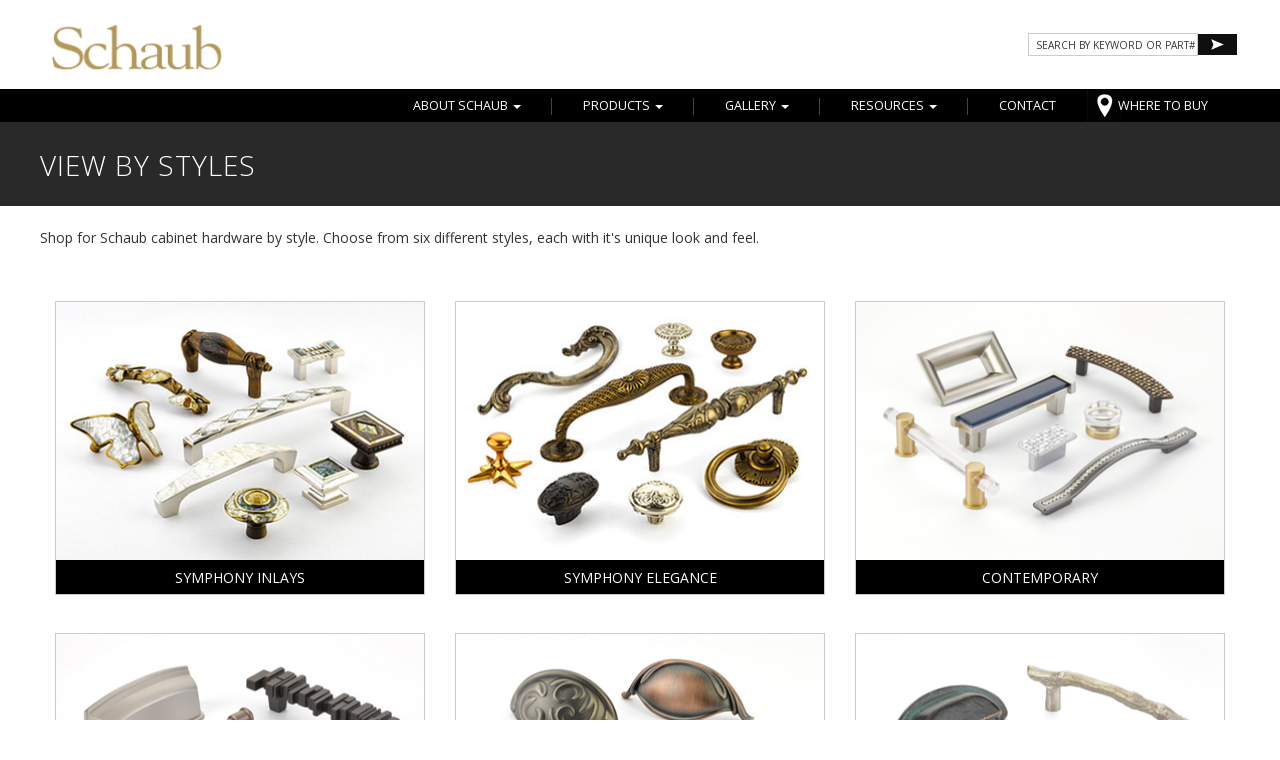

--- FILE ---
content_type: text/html; charset=UTF-8
request_url: https://schaubandcompany.com/styles.php
body_size: 4541
content:
<!DOCTYPE html>
<html lang=en>
<head>
<meta charset=utf-8>
<meta http-equiv=X-UA-Compatible content="IE=edge">
<base href="https://schaubandcompany.com/">
<meta name="viewport" content="width=device-width, initial-scale=1">
<title>Cabinet Hardware Styles | Schaub and Company</title>
<meta name="description" content="Search Schaub &amp; Company&#039;s products of kitchen cabinet &amp; drawers hardware by style. Choose between a variety of styles to find a fit for your home decor.">
<meta name="keywords" content="cabinet hardware styles">



<!-- HEAD INCLUDE START -->
<meta name="google-site-verification" content="KOzkbkAevMbHk55Ua6LgAOodoymCm8Dr21k675BC82w" />

<script>
dataLayer = [];
</script>
<script type="text/javascript">
var gtmDeferred = gtmDeferred || [];
</script>
<!-- Google Tag Manager -->
<script>(function(w,d,s,l,i){w[l]=w[l]||[];w[l].push({'gtm.start':
new Date().getTime(),event:'gtm.js'});var f=d.getElementsByTagName(s)[0],
j=d.createElement(s),dl=l!='dataLayer'?'&l='+l:'';j.async=true;j.src=
'https://www.googletagmanager.com/gtm.js?id='+i+dl;f.parentNode.insertBefore(j,f);
})(window,document,'script','dataLayer','GTM-KM757M8');</script>
<!-- End Google Tag Manager -->

<!-- Google tag (gtag.js) -->
<script async src="https://www.googletagmanager.com/gtag/js?id=G-3GMT9MLT6C"></script>
<script>
  window.dataLayer = window.dataLayer || [];
  function gtag(){dataLayer.push(arguments);}
  gtag('js', new Date());

  gtag('config', 'G-3GMT9MLT6C');
</script>

<link href="css/bootstrap.css" rel=stylesheet>
<link href="css/schaub_global.css?v=4" rel=stylesheet>
<link rel="stylesheet" type="text/css" media="print" href="css/schaub_print.css">
<link href="/fa-new/css/all.css" rel="stylesheet"> <!--load all styles -->
<link href='https://fonts.googleapis.com/css?family=Open+Sans:400,300' rel='stylesheet' type='text/css'>
<script src="https://ajax.googleapis.com/ajax/libs/jquery/1.11.3/jquery.min.js"></script>







  <!-- Bootstrap core CSS -->
    <link href="dist/css/jasny-bootstrap.min.css" rel="stylesheet">




    <!-- HTML5 shim and Respond.js IE8 support of HTML5 elements and media queries -->
    <!--[if lt IE 9]>
      <script src="https://oss.maxcdn.com/libs/html5shiv/3.7.0/html5shiv.js"></script>
      <script src="https://oss.maxcdn.com/libs/respond.js/1.4.2/respond.min.js"></script>
    <![endif]-->
 <!-- Required Bootslider Styles -->
        <link href="slider_js/css/animate/animate.css" rel="stylesheet" type="text/css" />
        <link href="slider_js/css/bootslider/bootslider.css" rel="stylesheet" type="text/css" />

        <link href="slider_js/css/theme/index.css" rel="stylesheet" type="text/css" />

 <!-- Hotjar Tracking Code for http://www.rhythmagency.com -->
<script>
    (function(h,o,t,j,a,r){
        h.hj=h.hj||function(){(h.hj.q=h.hj.q||[]).push(arguments)};
        h._hjSettings={hjid:213036,hjsv:6};
        a=o.getElementsByTagName('head')[0];
        r=o.createElement('script');r.async=1;
        r.src=t+h._hjSettings.hjid+j+h._hjSettings.hjsv;
        a.appendChild(r);
    })(window,document,'https://static.hotjar.com/c/hotjar-','.js?sv=');
</script>

<script type="text/javascript">
  !function(e){if(!window.pintrk){window.pintrk=function(){window.pintrk.queue.push(
    Array.prototype.slice.call(arguments))};var
    n=window.pintrk;n.queue=[],n.version="3.0";var
    t=document.createElement("script");t.async=!0,t.src=e;var
    r=document.getElementsByTagName("script")[0];r.parentNode.insertBefore(t,r)}}
    ("https://s.pinimg.com/ct/core.js"); pintrk('load', '2613023013413'); pintrk('page');
  </script>
  <noscript>
    <img height="1" width="1" style="display:none;" alt="" src="https://ct.pinterest.com/v3/?tid=2613023013413&noscript=1" />
  </noscript>
  <!-- Facebook Pixel Code -->
  <script> !function(f,b,e,v,n,t,s)

  {if(f.fbq)return;n=f.fbq=function(){n.callMethod?

  n.callMethod.apply(n,arguments):n.queue.push(arguments)};

  if(!f._fbq)f._fbq=n;n.push=n;n.loaded=!0;n.version='2.0';

  n.queue=[];t=b.createElement(e);t.async=!0;

  t.src=v;s=b.getElementsByTagName(e)[0];

  s.parentNode.insertBefore(t,s)}(window,document,'script',

  'https://connect.facebook.net/en_US/fbevents.js');

  fbq('init', '1952835861466831');

  fbq('track', 'PageView');

  </script> <noscript> <img height="1" width="1" src="https://www.facebook.com/tr?id=1952835861466831&ev=PageView &noscript=1"/> </noscript>
  <!-- End Facebook Pixel Code -->
<!-- HEAD INCLUDE END -->

<style type="text/css">
	h2.pagedesc { font-size: 1.0em; padding-bottom: 1em; }
</style>
</head>
<body>

<!-- Google Tag Manager (noscript) -->
<noscript><iframe src="https://www.googletagmanager.com/ns.html?id=GTM-KM757M8"
height="0" width="0" style="display:none;visibility:hidden"></iframe></noscript>
<!-- End Google Tag Manager (noscript) -->
<div class="container mainnav">

      <!-- Static navbar -->
      <div class="navbar navbar-default">
      <div id="searchBox">
  <form name='searchForm' id='searchForm' action='https://schaubandcompany.com/search-results.php' method='post' >
    <input name="searchField" type="text" class="searchText" value="SEARCH BY KEYWORD OR PART#" onfocus="if(this.value=='SEARCH BY KEYWORD OR PART#'){this.value=''}" onblur="if(this.value==''){this.value='SEARCH BY KEYWORD OR PART#'}" />
  <div style="float:right;"><a href="javascript:document.getElementById('searchForm').submit();" ><img src="images/arrow-search.png" alt="Search" height="21" width="39" /></a></div>
  </form>
</div>
        <div class="navbar-header">
          <button type="button" class="navbar-toggle" data-toggle="offcanvas" data-target=".navbar-offcanvas" data-canvas="body">
            <span class="icon-bar"></span>
            <span class="icon-bar"></span>
            <span class="icon-bar"></span>
          </button>
          <a class="navbar-brand" href="/"><img src="images/schaub-logo-new.png" height="88" alt="catalog responsive design" />&nbsp;</a>
        </div>
        <div class="navbar-offcanvas navmenu-fixed-left offcanvas">
          <div class="closemenu" data-toggle="offcanvas" data-target=".navbar-offcanvas"><span class="glyphicon glyphicon-remove"></span></div>
          <ul class="nav navbar-nav">

            <li role="presentation" class="dropdown">

    <a class="dropdown-toggle" data-toggle="dropdown" data-hover="dropdown" href="#" role="button" aria-expanded="false">
      About Schaub <span class="caret"></span>
    </a>

    <ul class="dropdown-menu" role="menu">
        <li role="presentation"><a href="https://schaubandcompany.com/about/company-history">OUR HISTORY</a></li>
        <li role="presentation"><a href="https://schaubandcompany.com/conflict-minerals">CONFLICT MINERALS</a></li>
        <li role="presentation"><a href="https://schaubandcompany.com/product-stewardship">PROPOSITION 65</a></li>
        <li role="presentation"><a href="https://schaubandcompany.com/editorial">EDITORIAL</a></li>
    </ul>

  </li>

  <li role="presentation" class="dropdown">

    <a class="dropdown-toggle" data-toggle="dropdown" data-hover="dropdown" href="#" role="button" aria-expanded="false">
      Products <span class="caret"></span>
    </a>

    <ul class="dropdown-menu" role="menu">
      <li role="presentation"><a href="https://schaubandcompany.com/products/whats-new/">What's New</a></li>
        <li role="presentation"><a href="https://schaubandcompany.com/products/styles/">View by Styles</a></li>
<li role="presentation"><a href="https://schaubandcompany.com/products/collections/">View by Collections</a></li>
<li role="presentation"><a href="https://schaubandcompany.com/products/finishes/">View by Finishes</a></li>

      <!--<li role="presentation"><a href="#">View by Collection</a></li>-->

    </ul>

  </li>

  <li role="presentation" class="dropdown">

    <a class="dropdown-toggle" data-toggle="dropdown" data-hover="dropdown" href="#" role="button" aria-expanded="false">
      Gallery <span class="caret"></span>
    </a>

    <ul class="dropdown-menu" role="menu">
        <li role="presentation"><a href="https://schaubandcompany.com/gallery/featured-products/">Featured Projects</a></li>
      <!-- <li role="presentation"><a href="https://schaubandcompany.com/gallery/product-showroom/">Gallery</a></li>
      <li role="presentation"><a href="#">View by Collection</a></li> -->

    </ul>

  </li>

  <li role="presentation" class="dropdown">

    <a class="dropdown-toggle" data-toggle="dropdown" data-hover="dropdown" href="resources.php" role="button" aria-expanded="false">
      Resources <span class="caret"></span>
    </a>

    <ul class="dropdown-menu" role="menu">
    <li role="presentation"><a href="https://schaubandcompany.com/resources/product-catalog/">Catalog & Addendum</a></li>
<li role="presentation"><a href="https://schaubandcompany.com/resources/product-pricing-specifications/">Pricing &amp; Spec</a></li>

<li role="presentation"><a href="https://schaubandcompany.com/resources/product-display-catalog/">Display Program</a></li>
<li role="presentation"><a href="https://schaubandcompany.com/resources/faq/">FAQ</a></li>



    </ul>

  </li>


  <li role="presentation"><a href="contact/" class="btn-contact">CONTACT</a></li>
  <li role="presentation" class="locdesktop btn-retail"><a href="where-to-buy/">WHERE TO BUY</a></li>
<li role="presentation" class="locmobile btn-retail"><a href="where-to-buy/" target="_blank">WHERE TO BUY</a></li>
<li><div id="searchBox2">
  <form name='searchForm' id='searchForm2' action='https://schaubandcompany.com/search-results.php' method='post' >
    <input name="searchField" type="text" class="searchText" value="SEARCH" onfocus="if(this.value=='SEARCH'){this.value=''}" onblur="if(this.value==''){this.value='SEARCH'}" />
  <div style="float:right;"><a href="javascript:document.getElementById('searchForm2').submit();" ><img src="images/arrow-search.png" alt="Search" height="26" width="26" /></a></div>
  </form>
</div></li>
          </ul>
        </div><!--/.nav-collapse -->
      </div>
</div>


<section class="bg-darkest-gray inversebanner">
<div class="container">
<h1 class="titlelight">VIEW BY STYLES</h1></div>
</section>

<section class=bg-dark-gray>
<div class=container>
	<div class="row">
		<div class="col-sm-12"><h2 class="pagedesc">Shop for Schaub cabinet hardware by style. Choose from six different styles, each with it's unique look and feel.</h2></div>
	</div>
<div class=row>
<div class="col-lg-12 productlanding stylelanding">

<div class='col-lg-4 col-md-4 col-sm-6 col-xs-6'><div class="innerstroke" onclick="window.location='/products/styles/symphony-inlays/'"></div>
						 <a href='/products/styles/symphony-inlays/'>
	  			  <img src='images/symphony-inlays-style.jpg' alt='' /><br /><p>SYMPHONY INLAYS
</p></a></div>
<div class='col-lg-4 col-md-4 col-sm-6 col-xs-6'><div class="innerstroke" onclick="window.location='/products/styles/symphony-elegance/'"></div>
						 <a href='/products/styles/symphony-elegance/'>
	  			  <img src='images/symphony-elegance-style.jpg' alt='' /><br /><p>SYMPHONY ELEGANCE
</p></a></div>
<div class='col-lg-4 col-md-4 col-sm-6 col-xs-6'><div class="innerstroke" onclick="window.location='/products/styles/contemporary/'"></div>
						 <a href='/products/styles/contemporary/'>
	  			  <img src='images/contemporary-style.jpg' alt='' /><br /><p>CONTEMPORARY
</p></a></div>
<div class='col-lg-4 col-md-4 col-sm-6 col-xs-6'><div class="innerstroke" onclick="window.location='/products/styles/transitional/'"></div>
						 <a href='/products/styles/transitional/'>
	  			  <img src='images/transitional-style.jpg' alt='' /><br /><p>TRANSITIONAL
</p></a></div>
<div class='col-lg-4 col-md-4 col-sm-6 col-xs-6'><div class="innerstroke" onclick="window.location='/products/styles/traditional/'"></div>
						 <a href='/products/styles/traditional/'>
	  			  <img src='images/traditional-style.jpg' alt='' /><br /><p>TRADITIONAL
</p></a></div>
<div class='col-lg-4 col-md-4 col-sm-6 col-xs-6'><div class="innerstroke" onclick="window.location='/products/styles/rustic/'"></div>
						 <a href='/products/styles/rustic/'>
	  			  <img src='images/rustic-style.jpg' alt='' /><br /><p>RUSTIC
</p></a></div>






</div>
</div>
</div>
</section>






<section class="bg-light-gray donotprint">
<div class=container>
<div class=row>
<div class="col-lg-12">
<!--<h6>Header</h6>-->
</div>



<div class="col-lg-4 col-sm-12 col-xs-12 assafoot">
<!--<a href="https://www.fbin.com" target="_blank">Part of Fortune Brands Innovations</a>
-->
</div>



<div class="col-lg-4 col-sm-12 col-xs-12">
<ul class="list-inline social-buttons">
<li><a href="https://www.facebook.com/SchaubHardware/" target=_blank><i class="fab fa-facebook"></i></a>
</li>
<li><a href="https://www.instagram.com/schaubhardware/" target=_blank><i class="fab fa-instagram"></i></a>
</li>

<li><a href="https://www.pinterest.com/schaubhardware/" target=_blank><i class="fab fa-pinterest"></i></a>
</li>
<!--<li><a href="https://www.youtube.com/user/#" target=_blank><i class="fa fa-youtube"></i></a>
</li>-->
<li><a href="https://twitter.com/Schaubhardware" target=_blank><i class="fab fa-twitter"></i></a>
</li>
<li><a href="https://www.houzz.com/pro/schaub-and-company" target=_blank><i class="fab fa-houzz"></i></a>
</li>
</ul>
</div>


<div class="col-lg-4 col-sm-12 col-xs-12 bottommenu">
<ul>
            <li><a href="where-to-buy/">Where to Buy</a></li>
      <li>|</li>
            <li><a href="mailto:sales@schaubandcompany.com">Email Us</a></li>
            <li>|</li>
            <li><a href="sitemap.php">Site Map</a></li>
<br />
            <li><a href="privacy/">Privacy</a></li>
 <li>|</li>
            <li><a href="cookies/">Cookies</a></li>
      <li>|</li>
            <li><a href="legal/">Legal</a></li>
          <li>|</li>
            <li><a href="minimum-advertised-price-policy/">MAP Policy</a></li><br />
            <li><a href="do-not-sell-my-personal-info">Do Not Sell My Personal Information</a></li>
    </ul>
</div>

</div>
</div>
</section>

<footer>
<div class=container>
<div class="row footerrow">

<span class=copyright>Copyright &copy; Schaub & Company, 2026</span>


<div class="row legalfooter">
Reproduction in whole or in part without the express written permission of Schaub & Company is prohibited.
</div>

</div>
</div>
</footer>
<script src="js/bootstrap.min.js"></script>
<script src="//cdnjs.cloudflare.com/ajax/libs/jquery-easing/1.3/jquery.easing.min.js"></script>

<script src="js/classie.js"></script>
<script src="js/cbpAnimatedHeader.js"></script>
<script src="js/jqBootstrapValidation.js"></script>
<script src="js/agency.js"></script>
<script src="dist/js/jasny-bootstrap.min.js"></script>
<script src="js/bootstrap-hover-dropdown.min.js"></script>
<script>
    // very simple to use!
    $(document).ready(function() {
      $('.js-activated').dropdownHover().dropdown();
    });
  </script>
   <!-- Bootslider -->
        <script src="slider_js/bootslider/jquery.grozav.plugins.min.js" type="text/javascript"></script>
        <script src="slider_js/bootslider/jquery.grozav.bootslider.min.js" type="text/javascript"></script>
<script>
        var slider = new bootslider('#bootslider', {
    animationIn: "fadeIn",
    animationOut: "fadeOut",
    timeout: 5000,
    autoplay: false,
    looponce: false,
    preload: false,
    pauseOnHover: false,
    pagination: false,
    thumbnails: true,
    mousewheel: false,
    keyboard: true,
    touchscreen: true,
    layout: 'fixedheight-center',
    canvas: {
        width: 1200,
        height: 350
    }
});
slider.init();
var gtmDeferredFinal = (typeof gtmDeferred === "undefined" || !gtmDeferred) ? [] : gtmDeferred;
for (var i = 0; i < gtmDeferredFinal.length; i++) {
try {
gtmDeferredFinal[i]();
}
catch(ex){}
}
gtmDeferredFinal.push = function (fn) {
try {
fn();
}
catch(ex){}
};
</script>


</body>
</html>


--- FILE ---
content_type: text/css
request_url: https://schaubandcompany.com/slider_js/css/animate/animate.css
body_size: 12952
content:
@charset "UTF-8";

body{
    -webkit-backface-visibility: hidden;
    -moz-backface-visibility: hidden;
    -ms-backface-visibility: hidden;
    -o-backface-visibility: hidden;
    backface-visibility: hidden;
}

.animated {
    -webkit-animation-duration: 1s;
    -moz-animation-duration: 1s;
    -ms-animation-duration: 1s;
    -o-animation-duration: 1s;
    animation-duration: 1s;
    -webkit-animation-fill-mode: both;
    -moz-animation-fill-mode: both;
    -ms-animation-fill-mode: both;
    -o-animation-fill-mode: both;
    animation-fill-mode: both;
}

.animated.hinge {
    -webkit-animation-duration: 2s;
    animation-duration: 2s;
}

@-webkit-keyframes bounce {
    0%, 20%, 50%, 80%, 100% {
        -webkit-transform: translateY(0);
        transform: translateY(0);
    }

    40% {
        -webkit-transform: translateY(-30px);
        transform: translateY(-30px);
    }

    60% {
        -webkit-transform: translateY(-15px);
        transform: translateY(-15px);
    }
}

@keyframes bounce {
    0%, 20%, 50%, 80%, 100% {
        -webkit-transform: translateY(0);
        -ms-transform: translateY(0);
        transform: translateY(0);
    }

    40% {
        -webkit-transform: translateY(-30px);
        -ms-transform: translateY(-30px);
        transform: translateY(-30px);
    }

    60% {
        -webkit-transform: translateY(-15px);
        -ms-transform: translateY(-15px);
        transform: translateY(-15px);
    }
}

.bounce {
    -webkit-animation-name: bounce;
    animation-name: bounce;
}

@-webkit-keyframes flash {
    0%, 50%, 100% {
        opacity: 1;
    }

    25%, 75% {
        opacity: 0;
    }
}

@keyframes flash {
    0%, 50%, 100% {
        opacity: 1;
    }

    25%, 75% {
        opacity: 0;
    }
}

.flash {
    -webkit-animation-name: flash;
    animation-name: flash;
}

@-moz-keyframes scaleUpIn {
    0% {
        -webkit-transform: scale(0);
        -moz-transform: scale(0);
        -o-transform: scale(0);
        transform: scale(0);
        opacity: 0;
    }

    100% {
        -webkit-transform: scale(1);
        -moz-transform: scale(1);
        -o-transform: scale(1);
        transform: scale(1);
        opacity: 1;
    }
}

@-webkit-keyframes scaleUpIn {
    0% {
        -webkit-transform: scale(0);
        -moz-transform: scale(0);
        -o-transform: scale(0);
        transform: scale(0);
        opacity: 0;
    }

    100% {
        -webkit-transform: scale(1);
        -moz-transform: scale(1);
        -o-transform: scale(1);
        transform: scale(1);
        opacity: 1;
    }
}

@keyframes scaleUpIn {
    0% {
        -webkit-transform: scale(0);
        -moz-transform: scale(0);
        -o-transform: scale(0);
        transform: scale(0);
        opacity: 0;
    }

    100% {
        -webkit-transform: scale(1);
        -moz-transform: scale(1);
        -o-transform: scale(1);
        transform: scale(1);
        opacity: 1;
    }
}

.scaleUpIn {
    -webkit-animation-name: scaleUpIn;
    -moz-animation-name: scaleUpIn;
    -o-animation-name: scaleUpIn;
    animation-name: scaleUpIn;
}


@-moz-keyframes scaleDownIn {
    0% {
        -webkit-transform: scale(2);
        -moz-transform: scale(2);
        -o-transform: scale(2);
        transform: scale(2);
        opacity: 2;
    }

    100% {
        -webkit-transform: scale(1);
        -moz-transform: scale(1);
        -o-transform: scale(1);
        transform: scale(1);
        opacity: 1;
    }
}

@-webkit-keyframes scaleDownIn {
    0% {
        -webkit-transform: scale(2);
        -moz-transform: scale(2);
        -o-transform: scale(2);
        transform: scale(2);
        opacity: 0;
    }

    100% {
        -webkit-transform: scale(1);
        -moz-transform: scale(1);
        -o-transform: scale(1);
        transform: scale(1);
        opacity: 1;
    }
}

@keyframes scaleDownIn {
    0% {
        -webkit-transform: scale(2);
        -moz-transform: scale(2);
        -o-transform: scale(2);
        transform: scale(2);
        opacity: 0;
    }

    100% {
        -webkit-transform: scale(1);
        -moz-transform: scale(1);
        -o-transform: scale(1);
        transform: scale(1);
        opacity: 1;
    }
}

.scaleDownIn {
    -webkit-animation-name: scaleDownIn;
    -moz-animation-name: scaleDownIn;
    -o-animation-name: scaleDownIn;
    animation-name: scaleDownIn;
}




@-moz-keyframes scaleDownOut {
    100% {
        -webkit-transform: scale(0);
        -moz-transform: scale(0);
        -o-transform: scale(0);
        transform: scale(0);
        opacity: 0;
    }

    0% {
        -webkit-transform: scale(1);
        -moz-transform: scale(1);
        -o-transform: scale(1);
        transform: scale(1);
        opacity: 1;
    }
}

@-webkit-keyframes scaleDownOut {
    100% {
        -webkit-transform: scale(0);
        -moz-transform: scale(0);
        -o-transform: scale(0);
        transform: scale(0);
        opacity: 0;
    }

    0% {
        -webkit-transform: scale(1);
        -moz-transform: scale(1);
        -o-transform: scale(1);
        transform: scale(1);
        opacity: 1;
    }
}

@keyframes scaleDownOut {
    100% {
        -webkit-transform: scale(0);
        -moz-transform: scale(0);
        -o-transform: scale(0);
        transform: scale(0);
        opacity: 0;
    }

    0% {
        -webkit-transform: scale(1);
        -moz-transform: scale(1);
        -o-transform: scale(1);
        transform: scale(1);
        opacity: 1;
    }
}

.scaleDownOut {
    -webkit-animation-name: scaleDownOut;
    -moz-animation-name: scaleDownOut;
    -o-animation-name: scaleDownOut;
    animation-name: scaleDownOut;
}


@-moz-keyframes scaleUpOut {
    100% {
        -webkit-transform: scale(2);
        -moz-transform: scale(2);
        -o-transform: scale(2);
        transform: scale(2);
        opacity: 2;
    }

    0% {
        -webkit-transform: scale(1);
        -moz-transform: scale(1);
        -o-transform: scale(1);
        transform: scale(1);
        opacity: 1;
    }
}

@-webkit-keyframes scaleUpOut {
    100% {
        -webkit-transform: scale(2);
        -moz-transform: scale(2);
        -o-transform: scale(2);
        transform: scale(2);
        opacity: 0;
    }

    0% {
        -webkit-transform: scale(1);
        -moz-transform: scale(1);
        -o-transform: scale(1);
        transform: scale(1);
        opacity: 1;
    }
}

@keyframes scaleUpOut {
    100% {
        -webkit-transform: scale(2);
        -moz-transform: scale(2);
        -o-transform: scale(2);
        transform: scale(2);
        opacity: 0;
    }

    0% {
        -webkit-transform: scale(1);
        -moz-transform: scale(1);
        -o-transform: scale(1);
        transform: scale(1);
        opacity: 1;
    }
}

.scaleUpOut {
    -webkit-animation-name: scaleUpOut;
    -moz-animation-name: scaleUpOut;
    -o-animation-name: scaleUpOut;
    animation-name: scaleUpOut;
}

/* originally authored by Nick Pettit - https://github.com/nickpettit/glide */

@-webkit-keyframes pulse {
    0% {
        -webkit-transform: scale(1);
        transform: scale(1);
    }

    50% {
        -webkit-transform: scale(1.1);
        transform: scale(1.1);
    }

    100% {
        -webkit-transform: scale(1);
        transform: scale(1);
    }
}

@keyframes pulse {
    0% {
        -webkit-transform: scale(1);
        -ms-transform: scale(1);
        transform: scale(1);
    }

    50% {
        -webkit-transform: scale(1.1);
        -ms-transform: scale(1.1);
        transform: scale(1.1);
    }

    100% {
        -webkit-transform: scale(1);
        -ms-transform: scale(1);
        transform: scale(1);
    }
}

.pulse {
    -webkit-animation-name: pulse;
    animation-name: pulse;
}

@-webkit-keyframes shake {
    0%, 100% {
        -webkit-transform: translateX(0);
        transform: translateX(0);
    }

    10%, 30%, 50%, 70%, 90% {
        -webkit-transform: translateX(-10px);
        transform: translateX(-10px);
    }

    20%, 40%, 60%, 80% {
        -webkit-transform: translateX(10px);
        transform: translateX(10px);
    }
}

@keyframes shake {
    0%, 100% {
        -webkit-transform: translateX(0);
        -ms-transform: translateX(0);
        transform: translateX(0);
    }

    10%, 30%, 50%, 70%, 90% {
        -webkit-transform: translateX(-10px);
        -ms-transform: translateX(-10px);
        transform: translateX(-10px);
    }

    20%, 40%, 60%, 80% {
        -webkit-transform: translateX(10px);
        -ms-transform: translateX(10px);
        transform: translateX(10px);
    }
}

.shake {
    -webkit-animation-name: shake;
    animation-name: shake;
}

@-webkit-keyframes swing {
    20% {
        -webkit-transform: rotate(15deg);
        transform: rotate(15deg);
    }

    40% {
        -webkit-transform: rotate(-10deg);
        transform: rotate(-10deg);
    }

    60% {
        -webkit-transform: rotate(5deg);
        transform: rotate(5deg);
    }

    80% {
        -webkit-transform: rotate(-5deg);
        transform: rotate(-5deg);
    }

    100% {
        -webkit-transform: rotate(0deg);
        transform: rotate(0deg);
    }
}

@keyframes swing {
    20% {
        -webkit-transform: rotate(15deg);
        -ms-transform: rotate(15deg);
        transform: rotate(15deg);
    }

    40% {
        -webkit-transform: rotate(-10deg);
        -ms-transform: rotate(-10deg);
        transform: rotate(-10deg);
    }

    60% {
        -webkit-transform: rotate(5deg);
        -ms-transform: rotate(5deg);
        transform: rotate(5deg);
    }

    80% {
        -webkit-transform: rotate(-5deg);
        -ms-transform: rotate(-5deg);
        transform: rotate(-5deg);
    }

    100% {
        -webkit-transform: rotate(0deg);
        -ms-transform: rotate(0deg);
        transform: rotate(0deg);
    }
}

.swing {
    -webkit-transform-origin: top center;
    -ms-transform-origin: top center;
    transform-origin: top center;
    -webkit-animation-name: swing;
    animation-name: swing;
}

@-webkit-keyframes tada {
    0% {
        -webkit-transform: scale(1);
        transform: scale(1);
    }

    10%, 20% {
        -webkit-transform: scale(0.9) rotate(-3deg);
        transform: scale(0.9) rotate(-3deg);
    }

    30%, 50%, 70%, 90% {
        -webkit-transform: scale(1.1) rotate(3deg);
        transform: scale(1.1) rotate(3deg);
    }

    40%, 60%, 80% {
        -webkit-transform: scale(1.1) rotate(-3deg);
        transform: scale(1.1) rotate(-3deg);
    }

    100% {
        -webkit-transform: scale(1) rotate(0);
        transform: scale(1) rotate(0);
    }
}

@keyframes tada {
    0% {
        -webkit-transform: scale(1);
        -ms-transform: scale(1);
        transform: scale(1);
    }

    10%, 20% {
        -webkit-transform: scale(0.9) rotate(-3deg);
        -ms-transform: scale(0.9) rotate(-3deg);
        transform: scale(0.9) rotate(-3deg);
    }

    30%, 50%, 70%, 90% {
        -webkit-transform: scale(1.1) rotate(3deg);
        -ms-transform: scale(1.1) rotate(3deg);
        transform: scale(1.1) rotate(3deg);
    }

    40%, 60%, 80% {
        -webkit-transform: scale(1.1) rotate(-3deg);
        -ms-transform: scale(1.1) rotate(-3deg);
        transform: scale(1.1) rotate(-3deg);
    }

    100% {
        -webkit-transform: scale(1) rotate(0);
        -ms-transform: scale(1) rotate(0);
        transform: scale(1) rotate(0);
    }
}

.tada {
    -webkit-animation-name: tada;
    animation-name: tada;
}

/* originally authored by Nick Pettit - https://github.com/nickpettit/glide */

@-webkit-keyframes wobble {
    0% {
        -webkit-transform: translateX(0%);
        transform: translateX(0%);
    }

    15% {
        -webkit-transform: translateX(-25%) rotate(-5deg);
        transform: translateX(-25%) rotate(-5deg);
    }

    30% {
        -webkit-transform: translateX(20%) rotate(3deg);
        transform: translateX(20%) rotate(3deg);
    }

    45% {
        -webkit-transform: translateX(-15%) rotate(-3deg);
        transform: translateX(-15%) rotate(-3deg);
    }

    60% {
        -webkit-transform: translateX(10%) rotate(2deg);
        transform: translateX(10%) rotate(2deg);
    }

    75% {
        -webkit-transform: translateX(-5%) rotate(-1deg);
        transform: translateX(-5%) rotate(-1deg);
    }

    100% {
        -webkit-transform: translateX(0%);
        transform: translateX(0%);
    }
}

@keyframes wobble {
    0% {
        -webkit-transform: translateX(0%);
        -ms-transform: translateX(0%);
        transform: translateX(0%);
    }

    15% {
        -webkit-transform: translateX(-25%) rotate(-5deg);
        -ms-transform: translateX(-25%) rotate(-5deg);
        transform: translateX(-25%) rotate(-5deg);
    }

    30% {
        -webkit-transform: translateX(20%) rotate(3deg);
        -ms-transform: translateX(20%) rotate(3deg);
        transform: translateX(20%) rotate(3deg);
    }

    45% {
        -webkit-transform: translateX(-15%) rotate(-3deg);
        -ms-transform: translateX(-15%) rotate(-3deg);
        transform: translateX(-15%) rotate(-3deg);
    }

    60% {
        -webkit-transform: translateX(10%) rotate(2deg);
        -ms-transform: translateX(10%) rotate(2deg);
        transform: translateX(10%) rotate(2deg);
    }

    75% {
        -webkit-transform: translateX(-5%) rotate(-1deg);
        -ms-transform: translateX(-5%) rotate(-1deg);
        transform: translateX(-5%) rotate(-1deg);
    }

    100% {
        -webkit-transform: translateX(0%);
        -ms-transform: translateX(0%);
        transform: translateX(0%);
    }
}

.wobble {
    -webkit-animation-name: wobble;
    animation-name: wobble;
}

@-webkit-keyframes bounceIn {
    0% {
        opacity: 0;
        -webkit-transform: scale(.3);
        transform: scale(.3);
    }

    50% {
        opacity: 1;
        -webkit-transform: scale(1.05);
        transform: scale(1.05);
    }

    70% {
        -webkit-transform: scale(.9);
        transform: scale(.9);
    }

    100% {
        -webkit-transform: scale(1);
        transform: scale(1);
    }
}

@keyframes bounceIn {
    0% {
        opacity: 0;
        -webkit-transform: scale(.3);
        -ms-transform: scale(.3);
        transform: scale(.3);
    }

    50% {
        opacity: 1;
        -webkit-transform: scale(1.05);
        -ms-transform: scale(1.05);
        transform: scale(1.05);
    }

    70% {
        -webkit-transform: scale(.9);
        -ms-transform: scale(.9);
        transform: scale(.9);
    }

    100% {
        -webkit-transform: scale(1);
        -ms-transform: scale(1);
        transform: scale(1);
    }
}

.bounceIn {
    -webkit-animation-name: bounceIn;
    animation-name: bounceIn;
}

@-webkit-keyframes bounceInDown {
    0% {
        opacity: 0;
        -webkit-transform: translateY(-2000px);
        transform: translateY(-2000px);
    }

    60% {
        opacity: 1;
        -webkit-transform: translateY(30px);
        transform: translateY(30px);
    }

    80% {
        -webkit-transform: translateY(-10px);
        transform: translateY(-10px);
    }

    100% {
        -webkit-transform: translateY(0);
        transform: translateY(0);
    }
}

@keyframes bounceInDown {
    0% {
        opacity: 0;
        -webkit-transform: translateY(-2000px);
        -ms-transform: translateY(-2000px);
        transform: translateY(-2000px);
    }

    60% {
        opacity: 1;
        -webkit-transform: translateY(30px);
        -ms-transform: translateY(30px);
        transform: translateY(30px);
    }

    80% {
        -webkit-transform: translateY(-10px);
        -ms-transform: translateY(-10px);
        transform: translateY(-10px);
    }

    100% {
        -webkit-transform: translateY(0);
        -ms-transform: translateY(0);
        transform: translateY(0);
    }
}

.bounceInDown {
    -webkit-animation-name: bounceInDown;
    animation-name: bounceInDown;
}

@-webkit-keyframes bounceInLeft {
    0% {
        opacity: 0;
        -webkit-transform: translateX(-2000px);
        transform: translateX(-2000px);
    }

    60% {
        opacity: 1;
        -webkit-transform: translateX(30px);
        transform: translateX(30px);
    }

    80% {
        -webkit-transform: translateX(-10px);
        transform: translateX(-10px);
    }

    100% {
        -webkit-transform: translateX(0);
        transform: translateX(0);
    }
}

@keyframes bounceInLeft {
    0% {
        opacity: 0;
        -webkit-transform: translateX(-2000px);
        -ms-transform: translateX(-2000px);
        transform: translateX(-2000px);
    }

    60% {
        opacity: 1;
        -webkit-transform: translateX(30px);
        -ms-transform: translateX(30px);
        transform: translateX(30px);
    }

    80% {
        -webkit-transform: translateX(-10px);
        -ms-transform: translateX(-10px);
        transform: translateX(-10px);
    }

    100% {
        -webkit-transform: translateX(0);
        -ms-transform: translateX(0);
        transform: translateX(0);
    }
}

.bounceInLeft {
    -webkit-animation-name: bounceInLeft;
    animation-name: bounceInLeft;
}

@-webkit-keyframes bounceInRight {
    0% {
        opacity: 0;
        -webkit-transform: translateX(2000px);
        transform: translateX(2000px);
    }

    60% {
        opacity: 1;
        -webkit-transform: translateX(-30px);
        transform: translateX(-30px);
    }

    80% {
        -webkit-transform: translateX(10px);
        transform: translateX(10px);
    }

    100% {
        -webkit-transform: translateX(0);
        transform: translateX(0);
    }
}

@keyframes bounceInRight {
    0% {
        opacity: 0;
        -webkit-transform: translateX(2000px);
        -ms-transform: translateX(2000px);
        transform: translateX(2000px);
    }

    60% {
        opacity: 1;
        -webkit-transform: translateX(-30px);
        -ms-transform: translateX(-30px);
        transform: translateX(-30px);
    }

    80% {
        -webkit-transform: translateX(10px);
        -ms-transform: translateX(10px);
        transform: translateX(10px);
    }

    100% {
        -webkit-transform: translateX(0);
        -ms-transform: translateX(0);
        transform: translateX(0);
    }
}

.bounceInRight {
    -webkit-animation-name: bounceInRight;
    animation-name: bounceInRight;
}

@-webkit-keyframes bounceInUp {
    0% {
        opacity: 0;
        -webkit-transform: translateY(2000px);
        transform: translateY(2000px);
    }

    60% {
        opacity: 1;
        -webkit-transform: translateY(-30px);
        transform: translateY(-30px);
    }

    80% {
        -webkit-transform: translateY(10px);
        transform: translateY(10px);
    }

    100% {
        -webkit-transform: translateY(0);
        transform: translateY(0);
    }
}

@keyframes bounceInUp {
    0% {
        opacity: 0;
        -webkit-transform: translateY(2000px);
        -ms-transform: translateY(2000px);
        transform: translateY(2000px);
    }

    60% {
        opacity: 1;
        -webkit-transform: translateY(-30px);
        -ms-transform: translateY(-30px);
        transform: translateY(-30px);
    }

    80% {
        -webkit-transform: translateY(10px);
        -ms-transform: translateY(10px);
        transform: translateY(10px);
    }

    100% {
        -webkit-transform: translateY(0);
        -ms-transform: translateY(0);
        transform: translateY(0);
    }
}

.bounceInUp {
    -webkit-animation-name: bounceInUp;
    animation-name: bounceInUp;
}

@-webkit-keyframes bounceOut {
    0% {
        -webkit-transform: scale(1);
        transform: scale(1);
    }

    25% {
        -webkit-transform: scale(.95);
        transform: scale(.95);
    }

    50% {
        opacity: 1;
        -webkit-transform: scale(1.1);
        transform: scale(1.1);
    }

    100% {
        opacity: 0;
        -webkit-transform: scale(.3);
        transform: scale(.3);
    }
}

@keyframes bounceOut {
    0% {
        -webkit-transform: scale(1);
        -ms-transform: scale(1);
        transform: scale(1);
    }

    25% {
        -webkit-transform: scale(.95);
        -ms-transform: scale(.95);
        transform: scale(.95);
    }

    50% {
        opacity: 1;
        -webkit-transform: scale(1.1);
        -ms-transform: scale(1.1);
        transform: scale(1.1);
    }

    100% {
        opacity: 0;
        -webkit-transform: scale(.3);
        -ms-transform: scale(.3);
        transform: scale(.3);
    }
}

.bounceOut {
    -webkit-animation-name: bounceOut;
    animation-name: bounceOut;
}

@-webkit-keyframes bounceOutDown {
    0% {
        -webkit-transform: translateY(0);
        transform: translateY(0);
    }

    20% {
        opacity: 1;
        -webkit-transform: translateY(-20px);
        transform: translateY(-20px);
    }

    100% {
        opacity: 0;
        -webkit-transform: translateY(2000px);
        transform: translateY(2000px);
    }
}

@keyframes bounceOutDown {
    0% {
        -webkit-transform: translateY(0);
        -ms-transform: translateY(0);
        transform: translateY(0);
    }

    20% {
        opacity: 1;
        -webkit-transform: translateY(-20px);
        -ms-transform: translateY(-20px);
        transform: translateY(-20px);
    }

    100% {
        opacity: 0;
        -webkit-transform: translateY(2000px);
        -ms-transform: translateY(2000px);
        transform: translateY(2000px);
    }
}

.bounceOutDown {
    -webkit-animation-name: bounceOutDown;
    animation-name: bounceOutDown;
}

@-webkit-keyframes bounceOutLeft {
    0% {
        -webkit-transform: translateX(0);
        transform: translateX(0);
    }

    20% {
        opacity: 1;
        -webkit-transform: translateX(20px);
        transform: translateX(20px);
    }

    100% {
        opacity: 0;
        -webkit-transform: translateX(-2000px);
        transform: translateX(-2000px);
    }
}

@keyframes bounceOutLeft {
    0% {
        -webkit-transform: translateX(0);
        -ms-transform: translateX(0);
        transform: translateX(0);
    }

    20% {
        opacity: 1;
        -webkit-transform: translateX(20px);
        -ms-transform: translateX(20px);
        transform: translateX(20px);
    }

    100% {
        opacity: 0;
        -webkit-transform: translateX(-2000px);
        -ms-transform: translateX(-2000px);
        transform: translateX(-2000px);
    }
}

.bounceOutLeft {
    -webkit-animation-name: bounceOutLeft;
    animation-name: bounceOutLeft;
}

@-webkit-keyframes bounceOutRight {
    0% {
        -webkit-transform: translateX(0);
        transform: translateX(0);
    }

    20% {
        opacity: 1;
        -webkit-transform: translateX(-20px);
        transform: translateX(-20px);
    }

    100% {
        opacity: 0;
        -webkit-transform: translateX(2000px);
        transform: translateX(2000px);
    }
}

@keyframes bounceOutRight {
    0% {
        -webkit-transform: translateX(0);
        -ms-transform: translateX(0);
        transform: translateX(0);
    }

    20% {
        opacity: 1;
        -webkit-transform: translateX(-20px);
        -ms-transform: translateX(-20px);
        transform: translateX(-20px);
    }

    100% {
        opacity: 0;
        -webkit-transform: translateX(2000px);
        -ms-transform: translateX(2000px);
        transform: translateX(2000px);
    }
}

.bounceOutRight {
    -webkit-animation-name: bounceOutRight;
    animation-name: bounceOutRight;
}

@-webkit-keyframes bounceOutUp {
    0% {
        -webkit-transform: translateY(0);
        transform: translateY(0);
    }

    20% {
        opacity: 1;
        -webkit-transform: translateY(20px);
        transform: translateY(20px);
    }

    100% {
        opacity: 0;
        -webkit-transform: translateY(-2000px);
        transform: translateY(-2000px);
    }
}

@keyframes bounceOutUp {
    0% {
        -webkit-transform: translateY(0);
        -ms-transform: translateY(0);
        transform: translateY(0);
    }

    20% {
        opacity: 1;
        -webkit-transform: translateY(20px);
        -ms-transform: translateY(20px);
        transform: translateY(20px);
    }

    100% {
        opacity: 0;
        -webkit-transform: translateY(-2000px);
        -ms-transform: translateY(-2000px);
        transform: translateY(-2000px);
    }
}

.bounceOutUp {
    -webkit-animation-name: bounceOutUp;
    animation-name: bounceOutUp;
}

@-webkit-keyframes fadeIn {
    0% {
        opacity: 0;
    }

    100% {
        opacity: 1;
    }
}

@keyframes fadeIn {
    0% {
        opacity: 0;
    }

    100% {
        opacity: 1;
    }
}

.fadeIn {
    -webkit-animation-name: fadeIn;
    animation-name: fadeIn;
}

@-webkit-keyframes fadeInDown {
    0% {
        opacity: 0;
        -webkit-transform: translateY(-20px);
        transform: translateY(-20px);
    }

    100% {
        opacity: 1;
        -webkit-transform: translateY(0);
        transform: translateY(0);
    }
}

@keyframes fadeInDown {
    0% {
        opacity: 0;
        -webkit-transform: translateY(-20px);
        -ms-transform: translateY(-20px);
        transform: translateY(-20px);
    }

    100% {
        opacity: 1;
        -webkit-transform: translateY(0);
        -ms-transform: translateY(0);
        transform: translateY(0);
    }
}

.fadeInDown {
    -webkit-animation-name: fadeInDown;
    animation-name: fadeInDown;
}

@-webkit-keyframes fadeInDownBig {
    0% {
        opacity: 0;
        -webkit-transform: translateY(-2000px);
        transform: translateY(-2000px);
    }

    100% {
        opacity: 1;
        -webkit-transform: translateY(0);
        transform: translateY(0);
    }
}

@keyframes fadeInDownBig {
    0% {
        opacity: 0;
        -webkit-transform: translateY(-2000px);
        -ms-transform: translateY(-2000px);
        transform: translateY(-2000px);
    }

    100% {
        opacity: 1;
        -webkit-transform: translateY(0);
        -ms-transform: translateY(0);
        transform: translateY(0);
    }
}

.fadeInDownBig {
    -webkit-animation-name: fadeInDownBig;
    animation-name: fadeInDownBig;
}

@-webkit-keyframes fadeInLeft {
    0% {
        opacity: 0;
        -webkit-transform: translateX(-20px);
        transform: translateX(-20px);
    }

    100% {
        opacity: 1;
        -webkit-transform: translateX(0);
        transform: translateX(0);
    }
}

@keyframes fadeInLeft {
    0% {
        opacity: 0;
        -webkit-transform: translateX(-20px);
        -ms-transform: translateX(-20px);
        transform: translateX(-20px);
    }

    100% {
        opacity: 1;
        -webkit-transform: translateX(0);
        -ms-transform: translateX(0);
        transform: translateX(0);
    }
}

.fadeInLeft {
    -webkit-animation-name: fadeInLeft;
    animation-name: fadeInLeft;
}

@-webkit-keyframes fadeInLeftBig {
    0% {
        opacity: 0;
        -webkit-transform: translateX(-2000px);
        transform: translateX(-2000px);
    }

    100% {
        opacity: 1;
        -webkit-transform: translateX(0);
        transform: translateX(0);
    }
}

@keyframes fadeInLeftBig {
    0% {
        opacity: 0;
        -webkit-transform: translateX(-2000px);
        -ms-transform: translateX(-2000px);
        transform: translateX(-2000px);
    }

    100% {
        opacity: 1;
        -webkit-transform: translateX(0);
        -ms-transform: translateX(0);
        transform: translateX(0);
    }
}

.fadeInLeftBig {
    -webkit-animation-name: fadeInLeftBig;
    animation-name: fadeInLeftBig;
}

@-webkit-keyframes fadeInRight {
    0% {
        opacity: 0;
        -webkit-transform: translateX(20px);
        transform: translateX(20px);
    }

    100% {
        opacity: 1;
        -webkit-transform: translateX(0);
        transform: translateX(0);
    }
}

@keyframes fadeInRight {
    0% {
        opacity: 0;
        -webkit-transform: translateX(20px);
        -ms-transform: translateX(20px);
        transform: translateX(20px);
    }

    100% {
        opacity: 1;
        -webkit-transform: translateX(0);
        -ms-transform: translateX(0);
        transform: translateX(0);
    }
}

.fadeInRight {
    -webkit-animation-name: fadeInRight;
    animation-name: fadeInRight;
}

@-webkit-keyframes fadeInRightBig {
    0% {
        opacity: 0;
        -webkit-transform: translateX(2000px);
        transform: translateX(2000px);
    }

    100% {
        opacity: 1;
        -webkit-transform: translateX(0);
        transform: translateX(0);
    }
}

@keyframes fadeInRightBig {
    0% {
        opacity: 0;
        -webkit-transform: translateX(2000px);
        -ms-transform: translateX(2000px);
        transform: translateX(2000px);
    }

    100% {
        opacity: 1;
        -webkit-transform: translateX(0);
        -ms-transform: translateX(0);
        transform: translateX(0);
    }
}

.fadeInRightBig {
    -webkit-animation-name: fadeInRightBig;
    animation-name: fadeInRightBig;
}

@-webkit-keyframes fadeInUp {
    0% {
        opacity: 0;
        -webkit-transform: translateY(20px);
        transform: translateY(20px);
    }

    100% {
        opacity: 1;
        -webkit-transform: translateY(0);
        transform: translateY(0);
    }
}

@keyframes fadeInUp {
    0% {
        opacity: 0;
        -webkit-transform: translateY(20px);
        -ms-transform: translateY(20px);
        transform: translateY(20px);
    }

    100% {
        opacity: 1;
        -webkit-transform: translateY(0);
        -ms-transform: translateY(0);
        transform: translateY(0);
    }
}

.fadeInUp {
    -webkit-animation-name: fadeInUp;
    animation-name: fadeInUp;
}

@-webkit-keyframes fadeInUpBig {
    0% {
        opacity: 0;
        -webkit-transform: translateY(2000px);
        transform: translateY(2000px);
    }

    100% {
        opacity: 1;
        -webkit-transform: translateY(0);
        transform: translateY(0);
    }
}

@keyframes fadeInUpBig {
    0% {
        opacity: 0;
        -webkit-transform: translateY(2000px);
        -ms-transform: translateY(2000px);
        transform: translateY(2000px);
    }

    100% {
        opacity: 1;
        -webkit-transform: translateY(0);
        -ms-transform: translateY(0);
        transform: translateY(0);
    }
}

.fadeInUpBig {
    -webkit-animation-name: fadeInUpBig;
    animation-name: fadeInUpBig;
}

@-webkit-keyframes fadeOut {
    0% {
        opacity: 1;
    }

    100% {
        opacity: 0;
    }
}

@keyframes fadeOut {
    0% {
        opacity: 1;
    }

    100% {
        opacity: 0;
    }
}

.fadeOut {
    -webkit-animation-name: fadeOut;
    animation-name: fadeOut;
}

@-webkit-keyframes fadeOutDown {
    0% {
        opacity: 1;
        -webkit-transform: translateY(0);
        transform: translateY(0);
    }

    100% {
        opacity: 0;
        -webkit-transform: translateY(20px);
        transform: translateY(20px);
    }
}

@keyframes fadeOutDown {
    0% {
        opacity: 1;
        -webkit-transform: translateY(0);
        -ms-transform: translateY(0);
        transform: translateY(0);
    }

    100% {
        opacity: 0;
        -webkit-transform: translateY(20px);
        -ms-transform: translateY(20px);
        transform: translateY(20px);
    }
}

.fadeOutDown {
    -webkit-animation-name: fadeOutDown;
    animation-name: fadeOutDown;
}

@-webkit-keyframes fadeOutDownBig {
    0% {
        opacity: 1;
        -webkit-transform: translateY(0);
        transform: translateY(0);
    }

    100% {
        opacity: 0;
        -webkit-transform: translateY(2000px);
        transform: translateY(2000px);
    }
}

@keyframes fadeOutDownBig {
    0% {
        opacity: 1;
        -webkit-transform: translateY(0);
        -ms-transform: translateY(0);
        transform: translateY(0);
    }

    100% {
        opacity: 0;
        -webkit-transform: translateY(2000px);
        -ms-transform: translateY(2000px);
        transform: translateY(2000px);
    }
}

.fadeOutDownBig {
    -webkit-animation-name: fadeOutDownBig;
    animation-name: fadeOutDownBig;
}

@-webkit-keyframes fadeOutLeft {
    0% {
        opacity: 1;
        -webkit-transform: translateX(0);
        transform: translateX(0);
    }

    100% {
        opacity: 0;
        -webkit-transform: translateX(-20px);
        transform: translateX(-20px);
    }
}

@keyframes fadeOutLeft {
    0% {
        opacity: 1;
        -webkit-transform: translateX(0);
        -ms-transform: translateX(0);
        transform: translateX(0);
    }

    100% {
        opacity: 0;
        -webkit-transform: translateX(-20px);
        -ms-transform: translateX(-20px);
        transform: translateX(-20px);
    }
}

.fadeOutLeft {
    -webkit-animation-name: fadeOutLeft;
    animation-name: fadeOutLeft;
}

@-webkit-keyframes fadeOutLeftBig {
    0% {
        opacity: 1;
        -webkit-transform: translateX(0);
        transform: translateX(0);
    }

    100% {
        opacity: 0;
        -webkit-transform: translateX(-2000px);
        transform: translateX(-2000px);
    }
}

@keyframes fadeOutLeftBig {
    0% {
        opacity: 1;
        -webkit-transform: translateX(0);
        -ms-transform: translateX(0);
        transform: translateX(0);
    }

    100% {
        opacity: 0;
        -webkit-transform: translateX(-2000px);
        -ms-transform: translateX(-2000px);
        transform: translateX(-2000px);
    }
}

.fadeOutLeftBig {
    -webkit-animation-name: fadeOutLeftBig;
    animation-name: fadeOutLeftBig;
}

@-webkit-keyframes fadeOutRight {
    0% {
        opacity: 1;
        -webkit-transform: translateX(0);
        transform: translateX(0);
    }

    100% {
        opacity: 0;
        -webkit-transform: translateX(20px);
        transform: translateX(20px);
    }
}

@keyframes fadeOutRight {
    0% {
        opacity: 1;
        -webkit-transform: translateX(0);
        -ms-transform: translateX(0);
        transform: translateX(0);
    }

    100% {
        opacity: 0;
        -webkit-transform: translateX(20px);
        -ms-transform: translateX(20px);
        transform: translateX(20px);
    }
}

.fadeOutRight {
    -webkit-animation-name: fadeOutRight;
    animation-name: fadeOutRight;
}

@-webkit-keyframes fadeOutRightBig {
    0% {
        opacity: 1;
        -webkit-transform: translateX(0);
        transform: translateX(0);
    }

    100% {
        opacity: 0;
        -webkit-transform: translateX(2000px);
        transform: translateX(2000px);
    }
}

@keyframes fadeOutRightBig {
    0% {
        opacity: 1;
        -webkit-transform: translateX(0);
        -ms-transform: translateX(0);
        transform: translateX(0);
    }

    100% {
        opacity: 0;
        -webkit-transform: translateX(2000px);
        -ms-transform: translateX(2000px);
        transform: translateX(2000px);
    }
}

.fadeOutRightBig {
    -webkit-animation-name: fadeOutRightBig;
    animation-name: fadeOutRightBig;
}

@-webkit-keyframes fadeOutUp {
    0% {
        opacity: 1;
        -webkit-transform: translateY(0);
        transform: translateY(0);
    }

    100% {
        opacity: 0;
        -webkit-transform: translateY(-20px);
        transform: translateY(-20px);
    }
}

@keyframes fadeOutUp {
    0% {
        opacity: 1;
        -webkit-transform: translateY(0);
        -ms-transform: translateY(0);
        transform: translateY(0);
    }

    100% {
        opacity: 0;
        -webkit-transform: translateY(-20px);
        -ms-transform: translateY(-20px);
        transform: translateY(-20px);
    }
}

.fadeOutUp {
    -webkit-animation-name: fadeOutUp;
    animation-name: fadeOutUp;
}

@-webkit-keyframes fadeOutUpBig {
    0% {
        opacity: 1;
        -webkit-transform: translateY(0);
        transform: translateY(0);
    }

    100% {
        opacity: 0;
        -webkit-transform: translateY(-2000px);
        transform: translateY(-2000px);
    }
}

@keyframes fadeOutUpBig {
    0% {
        opacity: 1;
        -webkit-transform: translateY(0);
        -ms-transform: translateY(0);
        transform: translateY(0);
    }

    100% {
        opacity: 0;
        -webkit-transform: translateY(-2000px);
        -ms-transform: translateY(-2000px);
        transform: translateY(-2000px);
    }
}

.fadeOutUpBig {
    -webkit-animation-name: fadeOutUpBig;
    animation-name: fadeOutUpBig;
}

@-webkit-keyframes flip {
    0% {
        -webkit-transform: perspective(400px) translateZ(0) rotateY(0) scale(1);
        transform: perspective(400px) translateZ(0) rotateY(0) scale(1);
        -webkit-animation-timing-function: ease-out;
        animation-timing-function: ease-out;
    }

    40% {
        -webkit-transform: perspective(400px) translateZ(150px) rotateY(170deg) scale(1);
        transform: perspective(400px) translateZ(150px) rotateY(170deg) scale(1);
        -webkit-animation-timing-function: ease-out;
        animation-timing-function: ease-out;
    }

    50% {
        -webkit-transform: perspective(400px) translateZ(150px) rotateY(190deg) scale(1);
        transform: perspective(400px) translateZ(150px) rotateY(190deg) scale(1);
        -webkit-animation-timing-function: ease-in;
        animation-timing-function: ease-in;
    }

    80% {
        -webkit-transform: perspective(400px) translateZ(0) rotateY(360deg) scale(.95);
        transform: perspective(400px) translateZ(0) rotateY(360deg) scale(.95);
        -webkit-animation-timing-function: ease-in;
        animation-timing-function: ease-in;
    }

    100% {
        -webkit-transform: perspective(400px) translateZ(0) rotateY(360deg) scale(1);
        transform: perspective(400px) translateZ(0) rotateY(360deg) scale(1);
        -webkit-animation-timing-function: ease-in;
        animation-timing-function: ease-in;
    }
}

@keyframes flip {
    0% {
        -webkit-transform: perspective(400px) translateZ(0) rotateY(0) scale(1);
        -ms-transform: perspective(400px) translateZ(0) rotateY(0) scale(1);
        transform: perspective(400px) translateZ(0) rotateY(0) scale(1);
        -webkit-animation-timing-function: ease-out;
        animation-timing-function: ease-out;
    }

    40% {
        -webkit-transform: perspective(400px) translateZ(150px) rotateY(170deg) scale(1);
        -ms-transform: perspective(400px) translateZ(150px) rotateY(170deg) scale(1);
        transform: perspective(400px) translateZ(150px) rotateY(170deg) scale(1);
        -webkit-animation-timing-function: ease-out;
        animation-timing-function: ease-out;
    }

    50% {
        -webkit-transform: perspective(400px) translateZ(150px) rotateY(190deg) scale(1);
        -ms-transform: perspective(400px) translateZ(150px) rotateY(190deg) scale(1);
        transform: perspective(400px) translateZ(150px) rotateY(190deg) scale(1);
        -webkit-animation-timing-function: ease-in;
        animation-timing-function: ease-in;
    }

    80% {
        -webkit-transform: perspective(400px) translateZ(0) rotateY(360deg) scale(.95);
        -ms-transform: perspective(400px) translateZ(0) rotateY(360deg) scale(.95);
        transform: perspective(400px) translateZ(0) rotateY(360deg) scale(.95);
        -webkit-animation-timing-function: ease-in;
        animation-timing-function: ease-in;
    }

    100% {
        -webkit-transform: perspective(400px) translateZ(0) rotateY(360deg) scale(1);
        -ms-transform: perspective(400px) translateZ(0) rotateY(360deg) scale(1);
        transform: perspective(400px) translateZ(0) rotateY(360deg) scale(1);
        -webkit-animation-timing-function: ease-in;
        animation-timing-function: ease-in;
    }
}

.animated.flip {
    -webkit-backface-visibility: visible;
    -ms-backface-visibility: visible;
    backface-visibility: visible;
    -webkit-animation-name: flip;
    animation-name: flip;
}

@-webkit-keyframes flipInX {
    0% {
        -webkit-transform: perspective(400px) rotateX(90deg);
        transform: perspective(400px) rotateX(90deg);
        opacity: 0;
    }

    40% {
        -webkit-transform: perspective(400px) rotateX(-10deg);
        transform: perspective(400px) rotateX(-10deg);
    }

    70% {
        -webkit-transform: perspective(400px) rotateX(10deg);
        transform: perspective(400px) rotateX(10deg);
    }

    100% {
        -webkit-transform: perspective(400px) rotateX(0deg);
        transform: perspective(400px) rotateX(0deg);
        opacity: 1;
    }
}

@keyframes flipInX {
    0% {
        -webkit-transform: perspective(400px) rotateX(90deg);
        -ms-transform: perspective(400px) rotateX(90deg);
        transform: perspective(400px) rotateX(90deg);
        opacity: 0;
    }

    40% {
        -webkit-transform: perspective(400px) rotateX(-10deg);
        -ms-transform: perspective(400px) rotateX(-10deg);
        transform: perspective(400px) rotateX(-10deg);
    }

    70% {
        -webkit-transform: perspective(400px) rotateX(10deg);
        -ms-transform: perspective(400px) rotateX(10deg);
        transform: perspective(400px) rotateX(10deg);
    }

    100% {
        -webkit-transform: perspective(400px) rotateX(0deg);
        -ms-transform: perspective(400px) rotateX(0deg);
        transform: perspective(400px) rotateX(0deg);
        opacity: 1;
    }
}

.flipInX {
    -webkit-backface-visibility: visible !important;
    -ms-backface-visibility: visible !important;
    backface-visibility: visible !important;
    -webkit-animation-name: flipInX;
    animation-name: flipInX;
}

@-webkit-keyframes flipInY {
    0% {
        -webkit-transform: perspective(400px) rotateY(90deg);
        transform: perspective(400px) rotateY(90deg);
        opacity: 0;
    }

    40% {
        -webkit-transform: perspective(400px) rotateY(-10deg);
        transform: perspective(400px) rotateY(-10deg);
    }

    70% {
        -webkit-transform: perspective(400px) rotateY(10deg);
        transform: perspective(400px) rotateY(10deg);
    }

    100% {
        -webkit-transform: perspective(400px) rotateY(0deg);
        transform: perspective(400px) rotateY(0deg);
        opacity: 1;
    }
}

@keyframes flipInY {
    0% {
        -webkit-transform: perspective(400px) rotateY(90deg);
        -ms-transform: perspective(400px) rotateY(90deg);
        transform: perspective(400px) rotateY(90deg);
        opacity: 0;
    }

    40% {
        -webkit-transform: perspective(400px) rotateY(-10deg);
        -ms-transform: perspective(400px) rotateY(-10deg);
        transform: perspective(400px) rotateY(-10deg);
    }

    70% {
        -webkit-transform: perspective(400px) rotateY(10deg);
        -ms-transform: perspective(400px) rotateY(10deg);
        transform: perspective(400px) rotateY(10deg);
    }

    100% {
        -webkit-transform: perspective(400px) rotateY(0deg);
        -ms-transform: perspective(400px) rotateY(0deg);
        transform: perspective(400px) rotateY(0deg);
        opacity: 1;
    }
}

.flipInY {
    -webkit-backface-visibility: visible !important;
    -ms-backface-visibility: visible !important;
    backface-visibility: visible !important;
    -webkit-animation-name: flipInY;
    animation-name: flipInY;
}

@-webkit-keyframes flipOutX {
    0% {
        -webkit-transform: perspective(400px) rotateX(0deg);
        transform: perspective(400px) rotateX(0deg);
        opacity: 1;
    }

    100% {
        -webkit-transform: perspective(400px) rotateX(90deg);
        transform: perspective(400px) rotateX(90deg);
        opacity: 0;
    }
}

@keyframes flipOutX {
    0% {
        -webkit-transform: perspective(400px) rotateX(0deg);
        -ms-transform: perspective(400px) rotateX(0deg);
        transform: perspective(400px) rotateX(0deg);
        opacity: 1;
    }

    100% {
        -webkit-transform: perspective(400px) rotateX(90deg);
        -ms-transform: perspective(400px) rotateX(90deg);
        transform: perspective(400px) rotateX(90deg);
        opacity: 0;
    }
}

.flipOutX {
    -webkit-animation-name: flipOutX;
    animation-name: flipOutX;
    -webkit-backface-visibility: visible !important;
    -ms-backface-visibility: visible !important;
    backface-visibility: visible !important;
}

@-webkit-keyframes flipOutY {
    0% {
        -webkit-transform: perspective(400px) rotateY(0deg);
        transform: perspective(400px) rotateY(0deg);
        opacity: 1;
    }

    100% {
        -webkit-transform: perspective(400px) rotateY(90deg);
        transform: perspective(400px) rotateY(90deg);
        opacity: 0;
    }
}

@keyframes flipOutY {
    0% {
        -webkit-transform: perspective(400px) rotateY(0deg);
        -ms-transform: perspective(400px) rotateY(0deg);
        transform: perspective(400px) rotateY(0deg);
        opacity: 1;
    }

    100% {
        -webkit-transform: perspective(400px) rotateY(90deg);
        -ms-transform: perspective(400px) rotateY(90deg);
        transform: perspective(400px) rotateY(90deg);
        opacity: 0;
    }
}

.flipOutY {
    -webkit-backface-visibility: visible !important;
    -ms-backface-visibility: visible !important;
    backface-visibility: visible !important;
    -webkit-animation-name: flipOutY;
    animation-name: flipOutY;
}

@-webkit-keyframes lightSpeedIn {
    0% {
        -webkit-transform: translateX(100%) skewX(-30deg);
        transform: translateX(100%) skewX(-30deg);
        opacity: 0;
    }

    60% {
        -webkit-transform: translateX(-20%) skewX(30deg);
        transform: translateX(-20%) skewX(30deg);
        opacity: 1;
    }

    80% {
        -webkit-transform: translateX(0%) skewX(-15deg);
        transform: translateX(0%) skewX(-15deg);
        opacity: 1;
    }

    100% {
        -webkit-transform: translateX(0%) skewX(0deg);
        transform: translateX(0%) skewX(0deg);
        opacity: 1;
    }
}

@keyframes lightSpeedIn {
    0% {
        -webkit-transform: translateX(100%) skewX(-30deg);
        -ms-transform: translateX(100%) skewX(-30deg);
        transform: translateX(100%) skewX(-30deg);
        opacity: 0;
    }

    60% {
        -webkit-transform: translateX(-20%) skewX(30deg);
        -ms-transform: translateX(-20%) skewX(30deg);
        transform: translateX(-20%) skewX(30deg);
        opacity: 1;
    }

    80% {
        -webkit-transform: translateX(0%) skewX(-15deg);
        -ms-transform: translateX(0%) skewX(-15deg);
        transform: translateX(0%) skewX(-15deg);
        opacity: 1;
    }

    100% {
        -webkit-transform: translateX(0%) skewX(0deg);
        -ms-transform: translateX(0%) skewX(0deg);
        transform: translateX(0%) skewX(0deg);
        opacity: 1;
    }
}

.lightSpeedIn {
    -webkit-animation-name: lightSpeedIn;
    animation-name: lightSpeedIn;
    -webkit-animation-timing-function: ease-out;
    animation-timing-function: ease-out;
}

@-webkit-keyframes lightSpeedOut {
    0% {
        -webkit-transform: translateX(0%) skewX(0deg);
        transform: translateX(0%) skewX(0deg);
        opacity: 1;
    }

    100% {
        -webkit-transform: translateX(100%) skewX(-30deg);
        transform: translateX(100%) skewX(-30deg);
        opacity: 0;
    }
}

@keyframes lightSpeedOut {
    0% {
        -webkit-transform: translateX(0%) skewX(0deg);
        -ms-transform: translateX(0%) skewX(0deg);
        transform: translateX(0%) skewX(0deg);
        opacity: 1;
    }

    100% {
        -webkit-transform: translateX(100%) skewX(-30deg);
        -ms-transform: translateX(100%) skewX(-30deg);
        transform: translateX(100%) skewX(-30deg);
        opacity: 0;
    }
}

.lightSpeedOut {
    -webkit-animation-name: lightSpeedOut;
    animation-name: lightSpeedOut;
    -webkit-animation-timing-function: ease-in;
    animation-timing-function: ease-in;
}

@-webkit-keyframes rotateIn {
    0% {
        -webkit-transform-origin: center center;
        transform-origin: center center;
        -webkit-transform: rotate(-200deg);
        transform: rotate(-200deg);
        opacity: 0;
    }

    100% {
        -webkit-transform-origin: center center;
        transform-origin: center center;
        -webkit-transform: rotate(0);
        transform: rotate(0);
        opacity: 1;
    }
}

@keyframes rotateIn {
    0% {
        -webkit-transform-origin: center center;
        -ms-transform-origin: center center;
        transform-origin: center center;
        -webkit-transform: rotate(-200deg);
        -ms-transform: rotate(-200deg);
        transform: rotate(-200deg);
        opacity: 0;
    }

    100% {
        -webkit-transform-origin: center center;
        -ms-transform-origin: center center;
        transform-origin: center center;
        -webkit-transform: rotate(0);
        -ms-transform: rotate(0);
        transform: rotate(0);
        opacity: 1;
    }
}

.rotateIn {
    -webkit-animation-name: rotateIn;
    animation-name: rotateIn;
}

@-webkit-keyframes rotateInDownLeft {
    0% {
        -webkit-transform-origin: left bottom;
        transform-origin: left bottom;
        -webkit-transform: rotate(-90deg);
        transform: rotate(-90deg);
        opacity: 0;
    }

    100% {
        -webkit-transform-origin: left bottom;
        transform-origin: left bottom;
        -webkit-transform: rotate(0);
        transform: rotate(0);
        opacity: 1;
    }
}

@keyframes rotateInDownLeft {
    0% {
        -webkit-transform-origin: left bottom;
        -ms-transform-origin: left bottom;
        transform-origin: left bottom;
        -webkit-transform: rotate(-90deg);
        -ms-transform: rotate(-90deg);
        transform: rotate(-90deg);
        opacity: 0;
    }

    100% {
        -webkit-transform-origin: left bottom;
        -ms-transform-origin: left bottom;
        transform-origin: left bottom;
        -webkit-transform: rotate(0);
        -ms-transform: rotate(0);
        transform: rotate(0);
        opacity: 1;
    }
}

.rotateInDownLeft {
    -webkit-animation-name: rotateInDownLeft;
    animation-name: rotateInDownLeft;
}

@-webkit-keyframes rotateInDownRight {
    0% {
        -webkit-transform-origin: right bottom;
        transform-origin: right bottom;
        -webkit-transform: rotate(90deg);
        transform: rotate(90deg);
        opacity: 0;
    }

    100% {
        -webkit-transform-origin: right bottom;
        transform-origin: right bottom;
        -webkit-transform: rotate(0);
        transform: rotate(0);
        opacity: 1;
    }
}

@keyframes rotateInDownRight {
    0% {
        -webkit-transform-origin: right bottom;
        -ms-transform-origin: right bottom;
        transform-origin: right bottom;
        -webkit-transform: rotate(90deg);
        -ms-transform: rotate(90deg);
        transform: rotate(90deg);
        opacity: 0;
    }

    100% {
        -webkit-transform-origin: right bottom;
        -ms-transform-origin: right bottom;
        transform-origin: right bottom;
        -webkit-transform: rotate(0);
        -ms-transform: rotate(0);
        transform: rotate(0);
        opacity: 1;
    }
}

.rotateInDownRight {
    -webkit-animation-name: rotateInDownRight;
    animation-name: rotateInDownRight;
}

@-webkit-keyframes rotateInUpLeft {
    0% {
        -webkit-transform-origin: left bottom;
        transform-origin: left bottom;
        -webkit-transform: rotate(90deg);
        transform: rotate(90deg);
        opacity: 0;
    }

    100% {
        -webkit-transform-origin: left bottom;
        transform-origin: left bottom;
        -webkit-transform: rotate(0);
        transform: rotate(0);
        opacity: 1;
    }
}

@keyframes rotateInUpLeft {
    0% {
        -webkit-transform-origin: left bottom;
        -ms-transform-origin: left bottom;
        transform-origin: left bottom;
        -webkit-transform: rotate(90deg);
        -ms-transform: rotate(90deg);
        transform: rotate(90deg);
        opacity: 0;
    }

    100% {
        -webkit-transform-origin: left bottom;
        -ms-transform-origin: left bottom;
        transform-origin: left bottom;
        -webkit-transform: rotate(0);
        -ms-transform: rotate(0);
        transform: rotate(0);
        opacity: 1;
    }
}

.rotateInUpLeft {
    -webkit-animation-name: rotateInUpLeft;
    animation-name: rotateInUpLeft;
}

@-webkit-keyframes rotateInUpRight {
    0% {
        -webkit-transform-origin: right bottom;
        transform-origin: right bottom;
        -webkit-transform: rotate(-90deg);
        transform: rotate(-90deg);
        opacity: 0;
    }

    100% {
        -webkit-transform-origin: right bottom;
        transform-origin: right bottom;
        -webkit-transform: rotate(0);
        transform: rotate(0);
        opacity: 1;
    }
}

@keyframes rotateInUpRight {
    0% {
        -webkit-transform-origin: right bottom;
        -ms-transform-origin: right bottom;
        transform-origin: right bottom;
        -webkit-transform: rotate(-90deg);
        -ms-transform: rotate(-90deg);
        transform: rotate(-90deg);
        opacity: 0;
    }

    100% {
        -webkit-transform-origin: right bottom;
        -ms-transform-origin: right bottom;
        transform-origin: right bottom;
        -webkit-transform: rotate(0);
        -ms-transform: rotate(0);
        transform: rotate(0);
        opacity: 1;
    }
}

.rotateInUpRight {
    -webkit-animation-name: rotateInUpRight;
    animation-name: rotateInUpRight;
}

@-webkit-keyframes rotateOut {
    0% {
        -webkit-transform-origin: center center;
        transform-origin: center center;
        -webkit-transform: rotate(0);
        transform: rotate(0);
        opacity: 1;
    }

    100% {
        -webkit-transform-origin: center center;
        transform-origin: center center;
        -webkit-transform: rotate(200deg);
        transform: rotate(200deg);
        opacity: 0;
    }
}

@keyframes rotateOut {
    0% {
        -webkit-transform-origin: center center;
        -ms-transform-origin: center center;
        transform-origin: center center;
        -webkit-transform: rotate(0);
        -ms-transform: rotate(0);
        transform: rotate(0);
        opacity: 1;
    }

    100% {
        -webkit-transform-origin: center center;
        -ms-transform-origin: center center;
        transform-origin: center center;
        -webkit-transform: rotate(200deg);
        -ms-transform: rotate(200deg);
        transform: rotate(200deg);
        opacity: 0;
    }
}

.rotateOut {
    -webkit-animation-name: rotateOut;
    animation-name: rotateOut;
}

@-webkit-keyframes rotateOutDownLeft {
    0% {
        -webkit-transform-origin: left bottom;
        transform-origin: left bottom;
        -webkit-transform: rotate(0);
        transform: rotate(0);
        opacity: 1;
    }

    100% {
        -webkit-transform-origin: left bottom;
        transform-origin: left bottom;
        -webkit-transform: rotate(90deg);
        transform: rotate(90deg);
        opacity: 0;
    }
}

@keyframes rotateOutDownLeft {
    0% {
        -webkit-transform-origin: left bottom;
        -ms-transform-origin: left bottom;
        transform-origin: left bottom;
        -webkit-transform: rotate(0);
        -ms-transform: rotate(0);
        transform: rotate(0);
        opacity: 1;
    }

    100% {
        -webkit-transform-origin: left bottom;
        -ms-transform-origin: left bottom;
        transform-origin: left bottom;
        -webkit-transform: rotate(90deg);
        -ms-transform: rotate(90deg);
        transform: rotate(90deg);
        opacity: 0;
    }
}

.rotateOutDownLeft {
    -webkit-animation-name: rotateOutDownLeft;
    animation-name: rotateOutDownLeft;
}

@-webkit-keyframes rotateOutDownRight {
    0% {
        -webkit-transform-origin: right bottom;
        transform-origin: right bottom;
        -webkit-transform: rotate(0);
        transform: rotate(0);
        opacity: 1;
    }

    100% {
        -webkit-transform-origin: right bottom;
        transform-origin: right bottom;
        -webkit-transform: rotate(-90deg);
        transform: rotate(-90deg);
        opacity: 0;
    }
}

@keyframes rotateOutDownRight {
    0% {
        -webkit-transform-origin: right bottom;
        -ms-transform-origin: right bottom;
        transform-origin: right bottom;
        -webkit-transform: rotate(0);
        -ms-transform: rotate(0);
        transform: rotate(0);
        opacity: 1;
    }

    100% {
        -webkit-transform-origin: right bottom;
        -ms-transform-origin: right bottom;
        transform-origin: right bottom;
        -webkit-transform: rotate(-90deg);
        -ms-transform: rotate(-90deg);
        transform: rotate(-90deg);
        opacity: 0;
    }
}

.rotateOutDownRight {
    -webkit-animation-name: rotateOutDownRight;
    animation-name: rotateOutDownRight;
}

@-webkit-keyframes rotateOutUpLeft {
    0% {
        -webkit-transform-origin: left bottom;
        transform-origin: left bottom;
        -webkit-transform: rotate(0);
        transform: rotate(0);
        opacity: 1;
    }

    100% {
        -webkit-transform-origin: left bottom;
        transform-origin: left bottom;
        -webkit-transform: rotate(-90deg);
        transform: rotate(-90deg);
        opacity: 0;
    }
}

@keyframes rotateOutUpLeft {
    0% {
        -webkit-transform-origin: left bottom;
        -ms-transform-origin: left bottom;
        transform-origin: left bottom;
        -webkit-transform: rotate(0);
        -ms-transform: rotate(0);
        transform: rotate(0);
        opacity: 1;
    }

    100% {
        -webkit-transform-origin: left bottom;
        -ms-transform-origin: left bottom;
        transform-origin: left bottom;
        -webkit-transform: rotate(-90deg);
        -ms-transform: rotate(-90deg);
        transform: rotate(-90deg);
        opacity: 0;
    }
}

.rotateOutUpLeft {
    -webkit-animation-name: rotateOutUpLeft;
    animation-name: rotateOutUpLeft;
}

@-webkit-keyframes rotateOutUpRight {
    0% {
        -webkit-transform-origin: right bottom;
        transform-origin: right bottom;
        -webkit-transform: rotate(0);
        transform: rotate(0);
        opacity: 1;
    }

    100% {
        -webkit-transform-origin: right bottom;
        transform-origin: right bottom;
        -webkit-transform: rotate(90deg);
        transform: rotate(90deg);
        opacity: 0;
    }
}

@keyframes rotateOutUpRight {
    0% {
        -webkit-transform-origin: right bottom;
        -ms-transform-origin: right bottom;
        transform-origin: right bottom;
        -webkit-transform: rotate(0);
        -ms-transform: rotate(0);
        transform: rotate(0);
        opacity: 1;
    }

    100% {
        -webkit-transform-origin: right bottom;
        -ms-transform-origin: right bottom;
        transform-origin: right bottom;
        -webkit-transform: rotate(90deg);
        -ms-transform: rotate(90deg);
        transform: rotate(90deg);
        opacity: 0;
    }
}

.rotateOutUpRight {
    -webkit-animation-name: rotateOutUpRight;
    animation-name: rotateOutUpRight;
}

@-webkit-keyframes slideInDown {
    0% {
        opacity: 0;
        -webkit-transform: translateY(-2000px);
        transform: translateY(-2000px);
    }

    100% {
        -webkit-transform: translateY(0);
        transform: translateY(0);
    }
}

@keyframes slideInDown {
    0% {
        opacity: 0;
        -webkit-transform: translateY(-2000px);
        -ms-transform: translateY(-2000px);
        transform: translateY(-2000px);
    }

    100% {
        -webkit-transform: translateY(0);
        -ms-transform: translateY(0);
        transform: translateY(0);
    }
}

.slideInDown {
    -webkit-animation-name: slideInDown;
    animation-name: slideInDown;
}

@-webkit-keyframes slideInLeft {
    0% {
        opacity: 0;
        -webkit-transform: translateX(-2000px);
        transform: translateX(-2000px);
    }

    100% {
        -webkit-transform: translateX(0);
        transform: translateX(0);
    }
}

@keyframes slideInLeft {
    0% {
        opacity: 0;
        -webkit-transform: translateX(-2000px);
        -ms-transform: translateX(-2000px);
        transform: translateX(-2000px);
    }

    100% {
        -webkit-transform: translateX(0);
        -ms-transform: translateX(0);
        transform: translateX(0);
    }
}

.slideInLeft {
    -webkit-animation-name: slideInLeft;
    animation-name: slideInLeft;
}

@-webkit-keyframes slideInRight {
    0% {
        opacity: 0;
        -webkit-transform: translateX(2000px);
        transform: translateX(2000px);
    }

    100% {
        -webkit-transform: translateX(0);
        transform: translateX(0);
    }
}

@keyframes slideInRight {
    0% {
        opacity: 0;
        -webkit-transform: translateX(2000px);
        -ms-transform: translateX(2000px);
        transform: translateX(2000px);
    }

    100% {
        -webkit-transform: translateX(0);
        -ms-transform: translateX(0);
        transform: translateX(0);
    }
}

.slideInRight {
    -webkit-animation-name: slideInRight;
    animation-name: slideInRight;
}

@-webkit-keyframes slideOutLeft {
    0% {
        -webkit-transform: translateX(0);
        transform: translateX(0);
    }

    100% {
        opacity: 0;
        -webkit-transform: translateX(-2000px);
        transform: translateX(-2000px);
    }
}

@keyframes slideOutLeft {
    0% {
        -webkit-transform: translateX(0);
        -ms-transform: translateX(0);
        transform: translateX(0);
    }

    100% {
        opacity: 0;
        -webkit-transform: translateX(-2000px);
        -ms-transform: translateX(-2000px);
        transform: translateX(-2000px);
    }
}

.slideOutLeft {
    -webkit-animation-name: slideOutLeft;
    animation-name: slideOutLeft;
}

@-webkit-keyframes slideOutRight {
    0% {
        -webkit-transform: translateX(0);
        transform: translateX(0);
    }

    100% {
        opacity: 0;
        -webkit-transform: translateX(2000px);
        transform: translateX(2000px);
    }
}

@keyframes slideOutRight {
    0% {
        -webkit-transform: translateX(0);
        -ms-transform: translateX(0);
        transform: translateX(0);
    }

    100% {
        opacity: 0;
        -webkit-transform: translateX(2000px);
        -ms-transform: translateX(2000px);
        transform: translateX(2000px);
    }
}

.slideOutRight {
    -webkit-animation-name: slideOutRight;
    animation-name: slideOutRight;
}

@-webkit-keyframes slideOutUp {
    0% {
        -webkit-transform: translateY(0);
        transform: translateY(0);
    }

    100% {
        opacity: 0;
        -webkit-transform: translateY(-2000px);
        transform: translateY(-2000px);
    }
}

@keyframes slideOutUp {
    0% {
        -webkit-transform: translateY(0);
        -ms-transform: translateY(0);
        transform: translateY(0);
    }

    100% {
        opacity: 0;
        -webkit-transform: translateY(-2000px);
        -ms-transform: translateY(-2000px);
        transform: translateY(-2000px);
    }
}

.slideOutUp {
    -webkit-animation-name: slideOutUp;
    animation-name: slideOutUp;
}

@-webkit-keyframes hinge {
    0% {
        -webkit-transform: rotate(0);
        transform: rotate(0);
        -webkit-transform-origin: top left;
        transform-origin: top left;
        -webkit-animation-timing-function: ease-in-out;
        animation-timing-function: ease-in-out;
    }

    20%, 60% {
        -webkit-transform: rotate(80deg);
        transform: rotate(80deg);
        -webkit-transform-origin: top left;
        transform-origin: top left;
        -webkit-animation-timing-function: ease-in-out;
        animation-timing-function: ease-in-out;
    }

    40% {
        -webkit-transform: rotate(60deg);
        transform: rotate(60deg);
        -webkit-transform-origin: top left;
        transform-origin: top left;
        -webkit-animation-timing-function: ease-in-out;
        animation-timing-function: ease-in-out;
    }

    80% {
        -webkit-transform: rotate(60deg) translateY(0);
        transform: rotate(60deg) translateY(0);
        opacity: 1;
        -webkit-transform-origin: top left;
        transform-origin: top left;
        -webkit-animation-timing-function: ease-in-out;
        animation-timing-function: ease-in-out;
    }

    100% {
        -webkit-transform: translateY(700px);
        transform: translateY(700px);
        opacity: 0;
    }
}

@keyframes hinge {
    0% {
        -webkit-transform: rotate(0);
        -ms-transform: rotate(0);
        transform: rotate(0);
        -webkit-transform-origin: top left;
        -ms-transform-origin: top left;
        transform-origin: top left;
        -webkit-animation-timing-function: ease-in-out;
        animation-timing-function: ease-in-out;
    }

    20%, 60% {
        -webkit-transform: rotate(80deg);
        -ms-transform: rotate(80deg);
        transform: rotate(80deg);
        -webkit-transform-origin: top left;
        -ms-transform-origin: top left;
        transform-origin: top left;
        -webkit-animation-timing-function: ease-in-out;
        animation-timing-function: ease-in-out;
    }

    40% {
        -webkit-transform: rotate(60deg);
        -ms-transform: rotate(60deg);
        transform: rotate(60deg);
        -webkit-transform-origin: top left;
        -ms-transform-origin: top left;
        transform-origin: top left;
        -webkit-animation-timing-function: ease-in-out;
        animation-timing-function: ease-in-out;
    }

    80% {
        -webkit-transform: rotate(60deg) translateY(0);
        -ms-transform: rotate(60deg) translateY(0);
        transform: rotate(60deg) translateY(0);
        opacity: 1;
        -webkit-transform-origin: top left;
        -ms-transform-origin: top left;
        transform-origin: top left;
        -webkit-animation-timing-function: ease-in-out;
        animation-timing-function: ease-in-out;
    }

    100% {
        -webkit-transform: translateY(700px);
        -ms-transform: translateY(700px);
        transform: translateY(700px);
        opacity: 0;
    }
}

.hinge {
    -webkit-animation-name: hinge;
    animation-name: hinge;
}

/* originally authored by Nick Pettit - https://github.com/nickpettit/glide */

@-webkit-keyframes rollIn {
    0% {
        opacity: 0;
        -webkit-transform: translateX(-100%) rotate(-120deg);
        transform: translateX(-100%) rotate(-120deg);
    }

    100% {
        opacity: 1;
        -webkit-transform: translateX(0px) rotate(0deg);
        transform: translateX(0px) rotate(0deg);
    }
}

@keyframes rollIn {
    0% {
        opacity: 0;
        -webkit-transform: translateX(-100%) rotate(-120deg);
        -ms-transform: translateX(-100%) rotate(-120deg);
        transform: translateX(-100%) rotate(-120deg);
    }

    100% {
        opacity: 1;
        -webkit-transform: translateX(0px) rotate(0deg);
        -ms-transform: translateX(0px) rotate(0deg);
        transform: translateX(0px) rotate(0deg);
    }
}

.rollIn {
    -webkit-animation-name: rollIn;
    animation-name: rollIn;
}

/* originally authored by Nick Pettit - https://github.com/nickpettit/glide */

@-webkit-keyframes rollOut {
    0% {
        opacity: 1;
        -webkit-transform: translateX(0px) rotate(0deg);
        transform: translateX(0px) rotate(0deg);
    }

    100% {
        opacity: 0;
        -webkit-transform: translateX(100%) rotate(120deg);
        transform: translateX(100%) rotate(120deg);
    }
}

@keyframes rollOut {
    0% {
        opacity: 1;
        -webkit-transform: translateX(0px) rotate(0deg);
        -ms-transform: translateX(0px) rotate(0deg);
        transform: translateX(0px) rotate(0deg);
    }

    100% {
        opacity: 0;
        -webkit-transform: translateX(100%) rotate(120deg);
        -ms-transform: translateX(100%) rotate(120deg);
        transform: translateX(100%) rotate(120deg);
    }
}

.rollOut {
    -webkit-animation-name: rollOut;
    animation-name: rollOut;
}

.magic {
    -webkit-animation-name: magic;
    -moz-animation-name: magic;
    -ms-animation-name: magic;
    -o-animation-name: magic;
    animation-name: magic;
}
.openDownLeft {
    -webkit-animation-name: openDownLeft;
    -moz-animation-name: openDownLeft;
    -ms-animation-name: openDownLeft;
    -o-animation-name: openDownLeft;
    animation-name: openDownLeft;
}
.openDownRight {
    -webkit-animation-name: openDownRight;
    -moz-animation-name: openDownRight;
    -ms-animation-name: openDownRight;
    -o-animation-name: openDownRight;
    animation-name: openDownRight;
}
.openUpLeft {
    -webkit-animation-name: openUpLeft;
    -moz-animation-name: openUpLeft;
    -ms-animation-name: openUpLeft;
    -o-animation-name: openUpLeft;
    animation-name: openUpLeft;
}
.openUpRight {
    -webkit-animation-name: openUpRight;
    -moz-animation-name: openUpRight;
    -ms-animation-name: openUpRight;
    -o-animation-name: openUpRight;
    animation-name: openUpRight;
}
.openDownLeftReturn {
    -webkit-animation-name: openDownLeftReturn;
    -moz-animation-name: openDownLeftReturn;
    -ms-animation-name: openDownLeftReturn;
    -o-animation-name: openDownLeftReturn;
    animation-name: openDownLeftReturn;
}
.openDownRightReturn {
    -webkit-animation-name: openDownRightReturn;
    -moz-animation-name: openDownRightReturn;
    -ms-animation-name: openDownRightReturn;
    -o-animation-name: openDownRightReturn;
    animation-name: openDownRightReturn;
}
.openUpLeftReturn {
    -webkit-animation-name: openUpLeftReturn;
    -moz-animation-name: openUpLeftReturn;
    -ms-animation-name: openUpLeftReturn;
    -o-animation-name: openUpLeftReturn;
    animation-name: openUpLeftReturn;
}
.openUpRightReturn {
    -webkit-animation-name: openUpRightReturn;
    -moz-animation-name: openUpRightReturn;
    -ms-animation-name: openUpRightReturn;
    -o-animation-name: openUpRightReturn;
    animation-name: openUpRightReturn;
}
.openDownLeftOut {
    -webkit-animation-name: openDownLeftOut;
    -moz-animation-name: openDownLeftOut;
    -ms-animation-name: openDownLeftOut;
    -o-animation-name: openDownLeftOut;
    animation-name: openDownLeftOut;
}
.openDownRightOut {
    -webkit-animation-name: openDownRightOut;
    -moz-animation-name: openDownRightOut;
    -ms-animation-name: openDownRightOut;
    -o-animation-name: openDownRightOut;
    animation-name: openDownRightOut;
}
.openUpLeftOut {
    -webkit-animation-name: openUpLeftOut;
    -moz-animation-name: openUpLeftOut;
    -ms-animation-name: openUpLeftOut;
    -o-animation-name: openUpLeftOut;
    animation-name: openUpLeftOut;
}
.openUpRightOut {
    -webkit-animation-name: openUpRightOut;
    -moz-animation-name: openUpRightOut;
    -ms-animation-name: openUpRightOut;
    -o-animation-name: openUpRightOut;
    animation-name: openUpRightOut;
}
.perspectiveDown {
    -webkit-backface-visibility: visible !important;
    -moz-backface-visibility: visible !important;
    -ms-backface-visibility: visible !important;
    -o-backface-visibility: visible !important;
    backface-visibility: visible !important;
    -webkit-animation-name: perspectiveDown;
    -moz-animation-name: perspectiveDown;
    -ms-animation-name: perspectiveDown;
    -o-animation-name: perspectiveDown;
    animation-name: perspectiveDown;
}
.perspectiveLeft {
    -webkit-backface-visibility: visible !important;
    -moz-backface-visibility: visible !important;
    -ms-backface-visibility: visible !important;
    -o-backface-visibility: visible !important;
    backface-visibility: visible !important;
    -webkit-animation-name: perspectiveLeft;
    -moz-animation-name: perspectiveLeft;
    -ms-animation-name: perspectiveLeft;
    -o-animation-name: perspectiveLeft;
    animation-name: perspectiveLeft;
}
.perspectiveRight {
    -webkit-backface-visibility: visible !important;
    -moz-backface-visibility: visible !important;
    -ms-backface-visibility: visible !important;
    -o-backface-visibility: visible !important;
    backface-visibility: visible !important;
    -webkit-animation-name: perspectiveRight;
    -moz-animation-name: perspectiveRight;
    -ms-animation-name: perspectiveRight;
    -o-animation-name: perspectiveRight;
    animation-name: perspectiveRight;
}
.perspectiveUp {
    -webkit-backface-visibility: visible !important;
    -moz-backface-visibility: visible !important;
    -ms-backface-visibility: visible !important;
    -o-backface-visibility: visible !important;
    backface-visibility: visible !important;
    -webkit-animation-name: perspectiveUp;
    -moz-animation-name: perspectiveUp;
    -ms-animation-name: perspectiveUp;
    -o-animation-name: perspectiveUp;
    animation-name: perspectiveUp;
}
.perspectiveDownReturn {
    -webkit-backface-visibility: visible !important;
    -moz-backface-visibility: visible !important;
    -ms-backface-visibility: visible !important;
    -o-backface-visibility: visible !important;
    backface-visibility: visible !important;
    -webkit-animation-name: perspectiveDownReturn;
    -moz-animation-name: perspectiveDownReturn;
    -ms-animation-name: perspectiveDownReturn;
    -o-animation-name: perspectiveDownReturn;
    animation-name: perspectiveDownReturn;
}
.perspectiveLeftReturn {
    -webkit-backface-visibility: visible !important;
    -moz-backface-visibility: visible !important;
    -ms-backface-visibility: visible !important;
    -o-backface-visibility: visible !important;
    backface-visibility: visible !important;
    -webkit-animation-name: perspectiveLeftReturn;
    -moz-animation-name: perspectiveLeftReturn;
    -ms-animation-name: perspectiveLeftReturn;
    -o-animation-name: perspectiveLeftReturn;
    animation-name: perspectiveLeftReturn;
}
.perspectiveRightReturn {
    -webkit-backface-visibility: visible !important;
    -moz-backface-visibility: visible !important;
    -ms-backface-visibility: visible !important;
    -o-backface-visibility: visible !important;
    backface-visibility: visible !important;
    -webkit-animation-name: perspectiveRightReturn;
    -moz-animation-name: perspectiveRightReturn;
    -ms-animation-name: perspectiveRightReturn;
    -o-animation-name: perspectiveRightReturn;
    animation-name: perspectiveRightReturn;
}
.perspectiveUpReturn {
    -webkit-backface-visibility: visible !important;
    -moz-backface-visibility: visible !important;
    -ms-backface-visibility: visible !important;
    -o-backface-visibility: visible !important;
    backface-visibility: visible !important;
    -webkit-animation-name: perspectiveUpReturn;
    -moz-animation-name: perspectiveUpReturn;
    -ms-animation-name: perspectiveUpReturn;
    -o-animation-name: perspectiveUpReturn;
    animation-name: perspectiveUpReturn;
}
.puffIn {
    -webkit-animation-name: puffIn;
    -moz-animation-name: puffIn;
    -ms-animation-name: puffIn;
    -o-animation-name: puffIn;
    animation-name: puffIn;
}
.puffOut {
    -webkit-animation-name: puffOut;
    -moz-animation-name: puffOut;
    -ms-animation-name: puffOut;
    -o-animation-name: puffOut;
    animation-name: puffOut;
}
.rotateDown {
    -webkit-backface-visibility: visible !important;
    -moz-backface-visibility: visible !important;
    -ms-backface-visibility: visible !important;
    -o-backface-visibility: visible !important;
    backface-visibility: visible !important;
    -webkit-animation-name: rotateDown;
    -moz-animation-name: rotateDown;
    -ms-animation-name: rotateDown;
    -o-animation-name: rotateDown;
    animation-name: rotateDown;
}
.rotateLeft {
    -webkit-backface-visibility: visible !important;
    -moz-backface-visibility: visible !important;
    -ms-backface-visibility: visible !important;
    -o-backface-visibility: visible !important;
    backface-visibility: visible !important;
    -webkit-animation-name: rotateLeft;
    -moz-animation-name: rotateLeft;
    -ms-animation-name: rotateLeft;
    -o-animation-name: rotateLeft;
    animation-name: rotateLeft;
}
.rotateRight {
    -webkit-backface-visibility: visible !important;
    -moz-backface-visibility: visible !important;
    -ms-backface-visibility: visible !important;
    -o-backface-visibility: visible !important;
    backface-visibility: visible !important;
    -webkit-animation-name: rotateRight;
    -moz-animation-name: rotateRight;
    -ms-animation-name: rotateRight;
    -o-animation-name: rotateRight;
    animation-name: rotateRight;
}
.rotateUp {
    -webkit-backface-visibility: visible !important;
    -moz-backface-visibility: visible !important;
    -ms-backface-visibility: visible !important;
    -o-backface-visibility: visible !important;
    backface-visibility: visible !important;
    -webkit-animation-name: rotateUp;
    -moz-animation-name: rotateUp;
    -ms-animation-name: rotateUp;
    -o-animation-name: rotateUp;
    animation-name: rotateUp;
}
.slideDown {
    -webkit-animation-name: slideDown;
    -moz-animation-name: slideDown;
    -ms-animation-name: slideDown;
    -o-animation-name: slideDown;
    animation-name: slideDown;
}
.slideLeft {
    -webkit-animation-name: slideLeft;
    -moz-animation-name: slideLeft;
    -ms-animation-name: slideLeft;
    -o-animation-name: slideLeft;
    animation-name: slideLeft;
}
.slideRight {
    -webkit-animation-name: slideRight;
    -moz-animation-name: slideRight;
    -ms-animation-name: slideRight;
    -o-animation-name: slideRight;
    animation-name: slideRight;
}
.slideUp {
    -webkit-animation-name: slideUp;
    -moz-animation-name: slideUp;
    -ms-animation-name: slideUp;
    -o-animation-name: slideUp;
    animation-name: slideUp;
}
.slideDownReturn {
    -webkit-animation-name: slideDownReturn;
    -moz-animation-name: slideDownReturn;
    -ms-animation-name: slideDownReturn;
    -o-animation-name: slideDownReturn;
    animation-name: slideDownReturn;
}
.slideLeftReturn {
    -webkit-animation-name: slideLeftReturn;
    -moz-animation-name: slideLeftReturn;
    -ms-animation-name: slideLeftReturn;
    -o-animation-name: slideLeftReturn;
    animation-name: slideLeftReturn;
}
.slideRightReturn {
    -webkit-animation-name: slideRightReturn;
    -moz-animation-name: slideRightReturn;
    -ms-animation-name: slideRightReturn;
    -o-animation-name: slideRightReturn;
    animation-name: slideRightReturn;
}
.slideUpReturn {
    -webkit-animation-name: slideUpReturn;
    -moz-animation-name: slideUpReturn;
    -ms-animation-name: slideUpReturn;
    -o-animation-name: slideUpReturn;
    animation-name: slideUpReturn;
}
.swap {
    -webkit-animation-name: swap;
    -moz-animation-name: swap;
    -ms-animation-name: swap;
    -o-animation-name: swap;
    animation-name: swap;
}
.twisterInDown {
    -webkit-animation-name: twisterInDown;
    -moz-animation-name: twisterInDown;
    -ms-animation-name: twisterInDown;
    -o-animation-name: twisterInDown;
    animation-name: twisterInDown;
}
.twisterInUp {
    -webkit-animation-name: twisterInUp;
    -moz-animation-name: twisterInUp;
    -ms-animation-name: twisterInUp;
    -o-animation-name: twisterInUp;
    animation-name: twisterInUp;
}
.vanishIn {
    -webkit-animation-name: vanishIn;
    -moz-animation-name: vanishIn;
    -ms-animation-name: vanishIn;
    -o-animation-name: vanishIn;
    animation-name: vanishIn;
}
.vanishOut {
    -webkit-animation-name: vanishOut;
    -moz-animation-name: vanishOut;
    -ms-animation-name: vanishOut;
    -o-animation-name: vanishOut;
    animation-name: vanishOut;
}
.swashOut {
    -webkit-animation-name: swashOut;
    -moz-animation-name: swashOut;
    -ms-animation-name: swashOut;
    -o-animation-name: swashOut;
    animation-name: swashOut;
}
.swashIn {
    -webkit-animation-name: swashIn;
    -moz-animation-name: swashIn;
    -ms-animation-name: swashIn;
    -o-animation-name: swashIn;
    animation-name: swashIn;
}
.foolishOut {
    -webkit-animation-name: foolishOut;
    -moz-animation-name: foolishOut;
    -ms-animation-name: foolishOut;
    -o-animation-name: foolishOut;
    animation-name: foolishOut;
}
.foolishIn {
    -webkit-animation-name: foolishIn;
    -moz-animation-name: foolishIn;
    -ms-animation-name: foolishIn;
    -o-animation-name: foolishIn;
    animation-name: foolishIn;
}
.holeOut {
    -webkit-animation-name: holeOut;
    -moz-animation-name: holeOut;
    -ms-animation-name: holeOut;
    -o-animation-name: holeOut;
    animation-name: holeOut;
}
.tinRightOut {
    -webkit-animation-name: tinRightOut;
    -moz-animation-name: tinRightOut;
    -ms-animation-name: tinRightOut;
    -o-animation-name: tinRightOut;
    animation-name: tinRightOut;
}
.tinLeftOut {
    -webkit-animation-name: tinLeftOut;
    -moz-animation-name: tinLeftOut;
    -ms-animation-name: tinLeftOut;
    -o-animation-name: tinLeftOut;
    animation-name: tinLeftOut;
}
.tinUpOut {
    -webkit-animation-name: tinUpOut;
    -moz-animation-name: tinUpOut;
    -ms-animation-name: tinUpOut;
    -o-animation-name: tinUpOut;
    animation-name: tinUpOut;
}
.tinDownOut {
    -webkit-animation-name: tinDownOut;
    -moz-animation-name: tinDownOut;
    -ms-animation-name: tinDownOut;
    -o-animation-name: tinDownOut;
    animation-name: tinDownOut;
}
.tinRightIn {
    -webkit-animation-name: tinRightIn;
    -moz-animation-name: tinRightIn;
    -ms-animation-name: tinRightIn;
    -o-animation-name: tinRightIn;
    animation-name: tinRightIn;
}
.tinLeftIn {
    -webkit-animation-name: tinLeftIn;
    -moz-animation-name: tinLeftIn;
    -ms-animation-name: tinLeftIn;
    -o-animation-name: tinLeftIn;
    animation-name: tinLeftIn;
}
.tinUpIn {
    -webkit-animation-name: tinUpIn;
    -moz-animation-name: tinUpIn;
    -ms-animation-name: tinUpIn;
    -o-animation-name: tinUpIn;
    animation-name: tinUpIn;
}
.tinDownIn {
    -webkit-animation-name: tinDownIn;
    -moz-animation-name: tinDownIn;
    -ms-animation-name: tinDownIn;
    -o-animation-name: tinDownIn;
    animation-name: tinDownIn;
}
.bombRightOut {
    -webkit-animation-name: bombRightOut;
    -moz-animation-name: bombRightOut;
    -ms-animation-name: bombRightOut;
    -o-animation-name: bombRightOut;
    animation-name: bombRightOut;
}
.bombLeftOut {
    -webkit-animation-name: bombLeftOut;
    -moz-animation-name: bombLeftOut;
    -ms-animation-name: bombLeftOut;
    -o-animation-name: bombLeftOut;
    animation-name: bombLeftOut;
}
@-moz-keyframes magic {
    0% {
        opacity: 1;
        -webkit-transform-origin: 100% 200%;
        -moz-transform-origin: 100% 200%;
        -ms-transform-origin: 100% 200%;
        -o-transform-origin: 100% 200%;
        transform-origin: 100% 200%;
        -webkit-transform: scale(1, 1) rotate(0deg);
        -moz-transform: scale(1, 1) rotate(0deg);
        -ms-transform: scale(1, 1) rotate(0deg);
        -o-transform: scale(1, 1) rotate(0deg);
        transform: scale(1, 1) rotate(0deg);
    }

    100% {
        opacity: 0;
        -webkit-transform-origin: 200% 500%;
        -moz-transform-origin: 200% 500%;
        -ms-transform-origin: 200% 500%;
        -o-transform-origin: 200% 500%;
        transform-origin: 200% 500%;
        -webkit-transform: scale(0, 0) rotate(270deg);
        -moz-transform: scale(0, 0) rotate(270deg);
        -ms-transform: scale(0, 0) rotate(270deg);
        -o-transform: scale(0, 0) rotate(270deg);
        transform: scale(0, 0) rotate(270deg);
    }
}
@-webkit-keyframes magic {
    0% {
        opacity: 1;
        -webkit-transform-origin: 100% 200%;
        -moz-transform-origin: 100% 200%;
        -ms-transform-origin: 100% 200%;
        -o-transform-origin: 100% 200%;
        transform-origin: 100% 200%;
        -webkit-transform: scale(1, 1) rotate(0deg);
        -moz-transform: scale(1, 1) rotate(0deg);
        -ms-transform: scale(1, 1) rotate(0deg);
        -o-transform: scale(1, 1) rotate(0deg);
        transform: scale(1, 1) rotate(0deg);
    }

    100% {
        opacity: 0;
        -webkit-transform-origin: 200% 500%;
        -moz-transform-origin: 200% 500%;
        -ms-transform-origin: 200% 500%;
        -o-transform-origin: 200% 500%;
        transform-origin: 200% 500%;
        -webkit-transform: scale(0, 0) rotate(270deg);
        -moz-transform: scale(0, 0) rotate(270deg);
        -ms-transform: scale(0, 0) rotate(270deg);
        -o-transform: scale(0, 0) rotate(270deg);
        transform: scale(0, 0) rotate(270deg);
    }
}
@-o-keyframes magic {
    0% {
        opacity: 1;
        -webkit-transform-origin: 100% 200%;
        -moz-transform-origin: 100% 200%;
        -ms-transform-origin: 100% 200%;
        -o-transform-origin: 100% 200%;
        transform-origin: 100% 200%;
        -webkit-transform: scale(1, 1) rotate(0deg);
        -moz-transform: scale(1, 1) rotate(0deg);
        -ms-transform: scale(1, 1) rotate(0deg);
        -o-transform: scale(1, 1) rotate(0deg);
        transform: scale(1, 1) rotate(0deg);
    }

    100% {
        opacity: 0;
        -webkit-transform-origin: 200% 500%;
        -moz-transform-origin: 200% 500%;
        -ms-transform-origin: 200% 500%;
        -o-transform-origin: 200% 500%;
        transform-origin: 200% 500%;
        -webkit-transform: scale(0, 0) rotate(270deg);
        -moz-transform: scale(0, 0) rotate(270deg);
        -ms-transform: scale(0, 0) rotate(270deg);
        -o-transform: scale(0, 0) rotate(270deg);
        transform: scale(0, 0) rotate(270deg);
    }
}
@-ms-keyframes magic {
    0% {
        opacity: 1;
        -webkit-transform-origin: 100% 200%;
        -moz-transform-origin: 100% 200%;
        -ms-transform-origin: 100% 200%;
        -o-transform-origin: 100% 200%;
        transform-origin: 100% 200%;
        -webkit-transform: scale(1, 1) rotate(0deg);
        -moz-transform: scale(1, 1) rotate(0deg);
        -ms-transform: scale(1, 1) rotate(0deg);
        -o-transform: scale(1, 1) rotate(0deg);
        transform: scale(1, 1) rotate(0deg);
    }

    100% {
        opacity: 0;
        -webkit-transform-origin: 200% 500%;
        -moz-transform-origin: 200% 500%;
        -ms-transform-origin: 200% 500%;
        -o-transform-origin: 200% 500%;
        transform-origin: 200% 500%;
        -webkit-transform: scale(0, 0) rotate(270deg);
        -moz-transform: scale(0, 0) rotate(270deg);
        -ms-transform: scale(0, 0) rotate(270deg);
        -o-transform: scale(0, 0) rotate(270deg);
        transform: scale(0, 0) rotate(270deg);
    }
}
@keyframes magic {
    0% {
        opacity: 1;
        -webkit-transform-origin: 100% 200%;
        -moz-transform-origin: 100% 200%;
        -ms-transform-origin: 100% 200%;
        -o-transform-origin: 100% 200%;
        transform-origin: 100% 200%;
        -webkit-transform: scale(1, 1) rotate(0deg);
        -moz-transform: scale(1, 1) rotate(0deg);
        -ms-transform: scale(1, 1) rotate(0deg);
        -o-transform: scale(1, 1) rotate(0deg);
        transform: scale(1, 1) rotate(0deg);
    }

    100% {
        opacity: 0;
        -webkit-transform-origin: 200% 500%;
        -moz-transform-origin: 200% 500%;
        -ms-transform-origin: 200% 500%;
        -o-transform-origin: 200% 500%;
        transform-origin: 200% 500%;
        -webkit-transform: scale(0, 0) rotate(270deg);
        -moz-transform: scale(0, 0) rotate(270deg);
        -ms-transform: scale(0, 0) rotate(270deg);
        -o-transform: scale(0, 0) rotate(270deg);
        transform: scale(0, 0) rotate(270deg);
    }
}
@-moz-keyframes openDownLeft {
    0% {
        -webkit-transform-origin: bottom left;
        -moz-transform-origin: bottom left;
        -ms-transform-origin: bottom left;
        -o-transform-origin: bottom left;
        transform-origin: bottom left;
        -webkit-transform: rotate(0deg);
        -moz-transform: rotate(0deg);
        -ms-transform: rotate(0deg);
        -o-transform: rotate(0deg);
        transform: rotate(0deg);
        -webkit-animation-timing-function: ease-out;
        -moz-animation-timing-function: ease-out;
        -ms-animation-timing-function: ease-out;
        -o-animation-timing-function: ease-out;
        animation-timing-function: ease-out;
    }

    100% {
        -webkit-transform-origin: bottom left;
        -moz-transform-origin: bottom left;
        -ms-transform-origin: bottom left;
        -o-transform-origin: bottom left;
        transform-origin: bottom left;
        -webkit-transform: rotate(-110deg);
        -moz-transform: rotate(-110deg);
        -ms-transform: rotate(-110deg);
        -o-transform: rotate(-110deg);
        transform: rotate(-110deg);
        -webkit-animation-timing-function: ease-in-out;
        -moz-animation-timing-function: ease-in-out;
        -ms-animation-timing-function: ease-in-out;
        -o-animation-timing-function: ease-in-out;
        animation-timing-function: ease-in-out;
    }
}
@-webkit-keyframes openDownLeft {
    0% {
        -webkit-transform-origin: bottom left;
        -moz-transform-origin: bottom left;
        -ms-transform-origin: bottom left;
        -o-transform-origin: bottom left;
        transform-origin: bottom left;
        -webkit-transform: rotate(0deg);
        -moz-transform: rotate(0deg);
        -ms-transform: rotate(0deg);
        -o-transform: rotate(0deg);
        transform: rotate(0deg);
        -webkit-animation-timing-function: ease-out;
        -moz-animation-timing-function: ease-out;
        -ms-animation-timing-function: ease-out;
        -o-animation-timing-function: ease-out;
        animation-timing-function: ease-out;
    }

    100% {
        -webkit-transform-origin: bottom left;
        -moz-transform-origin: bottom left;
        -ms-transform-origin: bottom left;
        -o-transform-origin: bottom left;
        transform-origin: bottom left;
        -webkit-transform: rotate(-110deg);
        -moz-transform: rotate(-110deg);
        -ms-transform: rotate(-110deg);
        -o-transform: rotate(-110deg);
        transform: rotate(-110deg);
        -webkit-animation-timing-function: ease-in-out;
        -moz-animation-timing-function: ease-in-out;
        -ms-animation-timing-function: ease-in-out;
        -o-animation-timing-function: ease-in-out;
        animation-timing-function: ease-in-out;
    }
}
@-o-keyframes openDownLeft {
    0% {
        -webkit-transform-origin: bottom left;
        -moz-transform-origin: bottom left;
        -ms-transform-origin: bottom left;
        -o-transform-origin: bottom left;
        transform-origin: bottom left;
        -webkit-transform: rotate(0deg);
        -moz-transform: rotate(0deg);
        -ms-transform: rotate(0deg);
        -o-transform: rotate(0deg);
        transform: rotate(0deg);
        -webkit-animation-timing-function: ease-out;
        -moz-animation-timing-function: ease-out;
        -ms-animation-timing-function: ease-out;
        -o-animation-timing-function: ease-out;
        animation-timing-function: ease-out;
    }

    100% {
        -webkit-transform-origin: bottom left;
        -moz-transform-origin: bottom left;
        -ms-transform-origin: bottom left;
        -o-transform-origin: bottom left;
        transform-origin: bottom left;
        -webkit-transform: rotate(-110deg);
        -moz-transform: rotate(-110deg);
        -ms-transform: rotate(-110deg);
        -o-transform: rotate(-110deg);
        transform: rotate(-110deg);
        -webkit-animation-timing-function: ease-in-out;
        -moz-animation-timing-function: ease-in-out;
        -ms-animation-timing-function: ease-in-out;
        -o-animation-timing-function: ease-in-out;
        animation-timing-function: ease-in-out;
    }
}
@-ms-keyframes openDownLeft {
    0% {
        -webkit-transform-origin: bottom left;
        -moz-transform-origin: bottom left;
        -ms-transform-origin: bottom left;
        -o-transform-origin: bottom left;
        transform-origin: bottom left;
        -webkit-transform: rotate(0deg);
        -moz-transform: rotate(0deg);
        -ms-transform: rotate(0deg);
        -o-transform: rotate(0deg);
        transform: rotate(0deg);
        -webkit-animation-timing-function: ease-out;
        -moz-animation-timing-function: ease-out;
        -ms-animation-timing-function: ease-out;
        -o-animation-timing-function: ease-out;
        animation-timing-function: ease-out;
    }

    100% {
        -webkit-transform-origin: bottom left;
        -moz-transform-origin: bottom left;
        -ms-transform-origin: bottom left;
        -o-transform-origin: bottom left;
        transform-origin: bottom left;
        -webkit-transform: rotate(-110deg);
        -moz-transform: rotate(-110deg);
        -ms-transform: rotate(-110deg);
        -o-transform: rotate(-110deg);
        transform: rotate(-110deg);
        -webkit-animation-timing-function: ease-in-out;
        -moz-animation-timing-function: ease-in-out;
        -ms-animation-timing-function: ease-in-out;
        -o-animation-timing-function: ease-in-out;
        animation-timing-function: ease-in-out;
    }
}
@keyframes openDownLeft {
    0% {
        -webkit-transform-origin: bottom left;
        -moz-transform-origin: bottom left;
        -ms-transform-origin: bottom left;
        -o-transform-origin: bottom left;
        transform-origin: bottom left;
        -webkit-transform: rotate(0deg);
        -moz-transform: rotate(0deg);
        -ms-transform: rotate(0deg);
        -o-transform: rotate(0deg);
        transform: rotate(0deg);
        -webkit-animation-timing-function: ease-out;
        -moz-animation-timing-function: ease-out;
        -ms-animation-timing-function: ease-out;
        -o-animation-timing-function: ease-out;
        animation-timing-function: ease-out;
    }

    100% {
        -webkit-transform-origin: bottom left;
        -moz-transform-origin: bottom left;
        -ms-transform-origin: bottom left;
        -o-transform-origin: bottom left;
        transform-origin: bottom left;
        -webkit-transform: rotate(-110deg);
        -moz-transform: rotate(-110deg);
        -ms-transform: rotate(-110deg);
        -o-transform: rotate(-110deg);
        transform: rotate(-110deg);
        -webkit-animation-timing-function: ease-in-out;
        -moz-animation-timing-function: ease-in-out;
        -ms-animation-timing-function: ease-in-out;
        -o-animation-timing-function: ease-in-out;
        animation-timing-function: ease-in-out;
    }
}
@-moz-keyframes openDownRight {
    0% {
        -webkit-transform-origin: bottom right;
        -moz-transform-origin: bottom right;
        -ms-transform-origin: bottom right;
        -o-transform-origin: bottom right;
        transform-origin: bottom right;
        -webkit-transform: rotate(0deg);
        -moz-transform: rotate(0deg);
        -ms-transform: rotate(0deg);
        -o-transform: rotate(0deg);
        transform: rotate(0deg);
        -webkit-animation-timing-function: ease-out;
        -moz-animation-timing-function: ease-out;
        -ms-animation-timing-function: ease-out;
        -o-animation-timing-function: ease-out;
        animation-timing-function: ease-out;
    }

    100% {
        -webkit-transform-origin: bottom right;
        -moz-transform-origin: bottom right;
        -ms-transform-origin: bottom right;
        -o-transform-origin: bottom right;
        transform-origin: bottom right;
        -webkit-transform: rotate(110deg);
        -moz-transform: rotate(110deg);
        -ms-transform: rotate(110deg);
        -o-transform: rotate(110deg);
        transform: rotate(110deg);
        -webkit-animation-timing-function: ease-in-out;
        -moz-animation-timing-function: ease-in-out;
        -ms-animation-timing-function: ease-in-out;
        -o-animation-timing-function: ease-in-out;
        animation-timing-function: ease-in-out;
    }
}
@-webkit-keyframes openDownRight {
    0% {
        -webkit-transform-origin: bottom right;
        -moz-transform-origin: bottom right;
        -ms-transform-origin: bottom right;
        -o-transform-origin: bottom right;
        transform-origin: bottom right;
        -webkit-transform: rotate(0deg);
        -moz-transform: rotate(0deg);
        -ms-transform: rotate(0deg);
        -o-transform: rotate(0deg);
        transform: rotate(0deg);
        -webkit-animation-timing-function: ease-out;
        -moz-animation-timing-function: ease-out;
        -ms-animation-timing-function: ease-out;
        -o-animation-timing-function: ease-out;
        animation-timing-function: ease-out;
    }

    100% {
        -webkit-transform-origin: bottom right;
        -moz-transform-origin: bottom right;
        -ms-transform-origin: bottom right;
        -o-transform-origin: bottom right;
        transform-origin: bottom right;
        -webkit-transform: rotate(110deg);
        -moz-transform: rotate(110deg);
        -ms-transform: rotate(110deg);
        -o-transform: rotate(110deg);
        transform: rotate(110deg);
        -webkit-animation-timing-function: ease-in-out;
        -moz-animation-timing-function: ease-in-out;
        -ms-animation-timing-function: ease-in-out;
        -o-animation-timing-function: ease-in-out;
        animation-timing-function: ease-in-out;
    }
}
@-o-keyframes openDownRight {
    0% {
        -webkit-transform-origin: bottom right;
        -moz-transform-origin: bottom right;
        -ms-transform-origin: bottom right;
        -o-transform-origin: bottom right;
        transform-origin: bottom right;
        -webkit-transform: rotate(0deg);
        -moz-transform: rotate(0deg);
        -ms-transform: rotate(0deg);
        -o-transform: rotate(0deg);
        transform: rotate(0deg);
        -webkit-animation-timing-function: ease-out;
        -moz-animation-timing-function: ease-out;
        -ms-animation-timing-function: ease-out;
        -o-animation-timing-function: ease-out;
        animation-timing-function: ease-out;
    }

    100% {
        -webkit-transform-origin: bottom right;
        -moz-transform-origin: bottom right;
        -ms-transform-origin: bottom right;
        -o-transform-origin: bottom right;
        transform-origin: bottom right;
        -webkit-transform: rotate(110deg);
        -moz-transform: rotate(110deg);
        -ms-transform: rotate(110deg);
        -o-transform: rotate(110deg);
        transform: rotate(110deg);
        -webkit-animation-timing-function: ease-in-out;
        -moz-animation-timing-function: ease-in-out;
        -ms-animation-timing-function: ease-in-out;
        -o-animation-timing-function: ease-in-out;
        animation-timing-function: ease-in-out;
    }
}
@-ms-keyframes openDownRight {
    0% {
        -webkit-transform-origin: bottom right;
        -moz-transform-origin: bottom right;
        -ms-transform-origin: bottom right;
        -o-transform-origin: bottom right;
        transform-origin: bottom right;
        -webkit-transform: rotate(0deg);
        -moz-transform: rotate(0deg);
        -ms-transform: rotate(0deg);
        -o-transform: rotate(0deg);
        transform: rotate(0deg);
        -webkit-animation-timing-function: ease-out;
        -moz-animation-timing-function: ease-out;
        -ms-animation-timing-function: ease-out;
        -o-animation-timing-function: ease-out;
        animation-timing-function: ease-out;
    }

    100% {
        -webkit-transform-origin: bottom right;
        -moz-transform-origin: bottom right;
        -ms-transform-origin: bottom right;
        -o-transform-origin: bottom right;
        transform-origin: bottom right;
        -webkit-transform: rotate(110deg);
        -moz-transform: rotate(110deg);
        -ms-transform: rotate(110deg);
        -o-transform: rotate(110deg);
        transform: rotate(110deg);
        -webkit-animation-timing-function: ease-in-out;
        -moz-animation-timing-function: ease-in-out;
        -ms-animation-timing-function: ease-in-out;
        -o-animation-timing-function: ease-in-out;
        animation-timing-function: ease-in-out;
    }
}
@keyframes openDownRight {
    0% {
        -webkit-transform-origin: bottom right;
        -moz-transform-origin: bottom right;
        -ms-transform-origin: bottom right;
        -o-transform-origin: bottom right;
        transform-origin: bottom right;
        -webkit-transform: rotate(0deg);
        -moz-transform: rotate(0deg);
        -ms-transform: rotate(0deg);
        -o-transform: rotate(0deg);
        transform: rotate(0deg);
        -webkit-animation-timing-function: ease-out;
        -moz-animation-timing-function: ease-out;
        -ms-animation-timing-function: ease-out;
        -o-animation-timing-function: ease-out;
        animation-timing-function: ease-out;
    }

    100% {
        -webkit-transform-origin: bottom right;
        -moz-transform-origin: bottom right;
        -ms-transform-origin: bottom right;
        -o-transform-origin: bottom right;
        transform-origin: bottom right;
        -webkit-transform: rotate(110deg);
        -moz-transform: rotate(110deg);
        -ms-transform: rotate(110deg);
        -o-transform: rotate(110deg);
        transform: rotate(110deg);
        -webkit-animation-timing-function: ease-in-out;
        -moz-animation-timing-function: ease-in-out;
        -ms-animation-timing-function: ease-in-out;
        -o-animation-timing-function: ease-in-out;
        animation-timing-function: ease-in-out;
    }
}
@-moz-keyframes openUpLeft {
    0% {
        -webkit-transform-origin: top left;
        -moz-transform-origin: top left;
        -ms-transform-origin: top left;
        -o-transform-origin: top left;
        transform-origin: top left;
        -webkit-transform: rotate(0deg);
        -moz-transform: rotate(0deg);
        -ms-transform: rotate(0deg);
        -o-transform: rotate(0deg);
        transform: rotate(0deg);
        -webkit-animation-timing-function: ease-out;
        -moz-animation-timing-function: ease-out;
        -ms-animation-timing-function: ease-out;
        -o-animation-timing-function: ease-out;
        animation-timing-function: ease-out;
    }

    100% {
        -webkit-transform-origin: top left;
        -moz-transform-origin: top left;
        -ms-transform-origin: top left;
        -o-transform-origin: top left;
        transform-origin: top left;
        -webkit-transform: rotate(110deg);
        -moz-transform: rotate(110deg);
        -ms-transform: rotate(110deg);
        -o-transform: rotate(110deg);
        transform: rotate(110deg);
        -webkit-animation-timing-function: ease-in-out;
        -moz-animation-timing-function: ease-in-out;
        -ms-animation-timing-function: ease-in-out;
        -o-animation-timing-function: ease-in-out;
        animation-timing-function: ease-in-out;
    }
}
@-webkit-keyframes openUpLeft {
    0% {
        -webkit-transform-origin: top left;
        -moz-transform-origin: top left;
        -ms-transform-origin: top left;
        -o-transform-origin: top left;
        transform-origin: top left;
        -webkit-transform: rotate(0deg);
        -moz-transform: rotate(0deg);
        -ms-transform: rotate(0deg);
        -o-transform: rotate(0deg);
        transform: rotate(0deg);
        -webkit-animation-timing-function: ease-out;
        -moz-animation-timing-function: ease-out;
        -ms-animation-timing-function: ease-out;
        -o-animation-timing-function: ease-out;
        animation-timing-function: ease-out;
    }

    100% {
        -webkit-transform-origin: top left;
        -moz-transform-origin: top left;
        -ms-transform-origin: top left;
        -o-transform-origin: top left;
        transform-origin: top left;
        -webkit-transform: rotate(110deg);
        -moz-transform: rotate(110deg);
        -ms-transform: rotate(110deg);
        -o-transform: rotate(110deg);
        transform: rotate(110deg);
        -webkit-animation-timing-function: ease-in-out;
        -moz-animation-timing-function: ease-in-out;
        -ms-animation-timing-function: ease-in-out;
        -o-animation-timing-function: ease-in-out;
        animation-timing-function: ease-in-out;
    }
}
@-o-keyframes openUpLeft {
    0% {
        -webkit-transform-origin: top left;
        -moz-transform-origin: top left;
        -ms-transform-origin: top left;
        -o-transform-origin: top left;
        transform-origin: top left;
        -webkit-transform: rotate(0deg);
        -moz-transform: rotate(0deg);
        -ms-transform: rotate(0deg);
        -o-transform: rotate(0deg);
        transform: rotate(0deg);
        -webkit-animation-timing-function: ease-out;
        -moz-animation-timing-function: ease-out;
        -ms-animation-timing-function: ease-out;
        -o-animation-timing-function: ease-out;
        animation-timing-function: ease-out;
    }

    100% {
        -webkit-transform-origin: top left;
        -moz-transform-origin: top left;
        -ms-transform-origin: top left;
        -o-transform-origin: top left;
        transform-origin: top left;
        -webkit-transform: rotate(110deg);
        -moz-transform: rotate(110deg);
        -ms-transform: rotate(110deg);
        -o-transform: rotate(110deg);
        transform: rotate(110deg);
        -webkit-animation-timing-function: ease-in-out;
        -moz-animation-timing-function: ease-in-out;
        -ms-animation-timing-function: ease-in-out;
        -o-animation-timing-function: ease-in-out;
        animation-timing-function: ease-in-out;
    }
}
@-ms-keyframes openUpLeft {
    0% {
        -webkit-transform-origin: top left;
        -moz-transform-origin: top left;
        -ms-transform-origin: top left;
        -o-transform-origin: top left;
        transform-origin: top left;
        -webkit-transform: rotate(0deg);
        -moz-transform: rotate(0deg);
        -ms-transform: rotate(0deg);
        -o-transform: rotate(0deg);
        transform: rotate(0deg);
        -webkit-animation-timing-function: ease-out;
        -moz-animation-timing-function: ease-out;
        -ms-animation-timing-function: ease-out;
        -o-animation-timing-function: ease-out;
        animation-timing-function: ease-out;
    }

    100% {
        -webkit-transform-origin: top left;
        -moz-transform-origin: top left;
        -ms-transform-origin: top left;
        -o-transform-origin: top left;
        transform-origin: top left;
        -webkit-transform: rotate(110deg);
        -moz-transform: rotate(110deg);
        -ms-transform: rotate(110deg);
        -o-transform: rotate(110deg);
        transform: rotate(110deg);
        -webkit-animation-timing-function: ease-in-out;
        -moz-animation-timing-function: ease-in-out;
        -ms-animation-timing-function: ease-in-out;
        -o-animation-timing-function: ease-in-out;
        animation-timing-function: ease-in-out;
    }
}
@keyframes openUpLeft {
    0% {
        -webkit-transform-origin: top left;
        -moz-transform-origin: top left;
        -ms-transform-origin: top left;
        -o-transform-origin: top left;
        transform-origin: top left;
        -webkit-transform: rotate(0deg);
        -moz-transform: rotate(0deg);
        -ms-transform: rotate(0deg);
        -o-transform: rotate(0deg);
        transform: rotate(0deg);
        -webkit-animation-timing-function: ease-out;
        -moz-animation-timing-function: ease-out;
        -ms-animation-timing-function: ease-out;
        -o-animation-timing-function: ease-out;
        animation-timing-function: ease-out;
    }

    100% {
        -webkit-transform-origin: top left;
        -moz-transform-origin: top left;
        -ms-transform-origin: top left;
        -o-transform-origin: top left;
        transform-origin: top left;
        -webkit-transform: rotate(110deg);
        -moz-transform: rotate(110deg);
        -ms-transform: rotate(110deg);
        -o-transform: rotate(110deg);
        transform: rotate(110deg);
        -webkit-animation-timing-function: ease-in-out;
        -moz-animation-timing-function: ease-in-out;
        -ms-animation-timing-function: ease-in-out;
        -o-animation-timing-function: ease-in-out;
        animation-timing-function: ease-in-out;
    }
}
@-moz-keyframes openUpRight {
    0% {
        -webkit-transform-origin: top right;
        -moz-transform-origin: top right;
        -ms-transform-origin: top right;
        -o-transform-origin: top right;
        transform-origin: top right;
        -webkit-transform: rotate(0deg);
        -moz-transform: rotate(0deg);
        -ms-transform: rotate(0deg);
        -o-transform: rotate(0deg);
        transform: rotate(0deg);
        -webkit-animation-timing-function: ease-out;
        -moz-animation-timing-function: ease-out;
        -ms-animation-timing-function: ease-out;
        -o-animation-timing-function: ease-out;
        animation-timing-function: ease-out;
    }

    100% {
        -webkit-transform-origin: top right;
        -moz-transform-origin: top right;
        -ms-transform-origin: top right;
        -o-transform-origin: top right;
        transform-origin: top right;
        -webkit-transform: rotate(-110deg);
        -moz-transform: rotate(-110deg);
        -ms-transform: rotate(-110deg);
        -o-transform: rotate(-110deg);
        transform: rotate(-110deg);
        -webkit-animation-timing-function: ease-in-out;
        -moz-animation-timing-function: ease-in-out;
        -ms-animation-timing-function: ease-in-out;
        -o-animation-timing-function: ease-in-out;
        animation-timing-function: ease-in-out;
    }
}
@-webkit-keyframes openUpRight {
    0% {
        -webkit-transform-origin: top right;
        -moz-transform-origin: top right;
        -ms-transform-origin: top right;
        -o-transform-origin: top right;
        transform-origin: top right;
        -webkit-transform: rotate(0deg);
        -moz-transform: rotate(0deg);
        -ms-transform: rotate(0deg);
        -o-transform: rotate(0deg);
        transform: rotate(0deg);
        -webkit-animation-timing-function: ease-out;
        -moz-animation-timing-function: ease-out;
        -ms-animation-timing-function: ease-out;
        -o-animation-timing-function: ease-out;
        animation-timing-function: ease-out;
    }

    100% {
        -webkit-transform-origin: top right;
        -moz-transform-origin: top right;
        -ms-transform-origin: top right;
        -o-transform-origin: top right;
        transform-origin: top right;
        -webkit-transform: rotate(-110deg);
        -moz-transform: rotate(-110deg);
        -ms-transform: rotate(-110deg);
        -o-transform: rotate(-110deg);
        transform: rotate(-110deg);
        -webkit-animation-timing-function: ease-in-out;
        -moz-animation-timing-function: ease-in-out;
        -ms-animation-timing-function: ease-in-out;
        -o-animation-timing-function: ease-in-out;
        animation-timing-function: ease-in-out;
    }
}
@-o-keyframes openUpRight {
    0% {
        -webkit-transform-origin: top right;
        -moz-transform-origin: top right;
        -ms-transform-origin: top right;
        -o-transform-origin: top right;
        transform-origin: top right;
        -webkit-transform: rotate(0deg);
        -moz-transform: rotate(0deg);
        -ms-transform: rotate(0deg);
        -o-transform: rotate(0deg);
        transform: rotate(0deg);
        -webkit-animation-timing-function: ease-out;
        -moz-animation-timing-function: ease-out;
        -ms-animation-timing-function: ease-out;
        -o-animation-timing-function: ease-out;
        animation-timing-function: ease-out;
    }

    100% {
        -webkit-transform-origin: top right;
        -moz-transform-origin: top right;
        -ms-transform-origin: top right;
        -o-transform-origin: top right;
        transform-origin: top right;
        -webkit-transform: rotate(-110deg);
        -moz-transform: rotate(-110deg);
        -ms-transform: rotate(-110deg);
        -o-transform: rotate(-110deg);
        transform: rotate(-110deg);
        -webkit-animation-timing-function: ease-in-out;
        -moz-animation-timing-function: ease-in-out;
        -ms-animation-timing-function: ease-in-out;
        -o-animation-timing-function: ease-in-out;
        animation-timing-function: ease-in-out;
    }
}
@-ms-keyframes openUpRight {
    0% {
        -webkit-transform-origin: top right;
        -moz-transform-origin: top right;
        -ms-transform-origin: top right;
        -o-transform-origin: top right;
        transform-origin: top right;
        -webkit-transform: rotate(0deg);
        -moz-transform: rotate(0deg);
        -ms-transform: rotate(0deg);
        -o-transform: rotate(0deg);
        transform: rotate(0deg);
        -webkit-animation-timing-function: ease-out;
        -moz-animation-timing-function: ease-out;
        -ms-animation-timing-function: ease-out;
        -o-animation-timing-function: ease-out;
        animation-timing-function: ease-out;
    }

    100% {
        -webkit-transform-origin: top right;
        -moz-transform-origin: top right;
        -ms-transform-origin: top right;
        -o-transform-origin: top right;
        transform-origin: top right;
        -webkit-transform: rotate(-110deg);
        -moz-transform: rotate(-110deg);
        -ms-transform: rotate(-110deg);
        -o-transform: rotate(-110deg);
        transform: rotate(-110deg);
        -webkit-animation-timing-function: ease-in-out;
        -moz-animation-timing-function: ease-in-out;
        -ms-animation-timing-function: ease-in-out;
        -o-animation-timing-function: ease-in-out;
        animation-timing-function: ease-in-out;
    }
}
@keyframes openUpRight {
    0% {
        -webkit-transform-origin: top right;
        -moz-transform-origin: top right;
        -ms-transform-origin: top right;
        -o-transform-origin: top right;
        transform-origin: top right;
        -webkit-transform: rotate(0deg);
        -moz-transform: rotate(0deg);
        -ms-transform: rotate(0deg);
        -o-transform: rotate(0deg);
        transform: rotate(0deg);
        -webkit-animation-timing-function: ease-out;
        -moz-animation-timing-function: ease-out;
        -ms-animation-timing-function: ease-out;
        -o-animation-timing-function: ease-out;
        animation-timing-function: ease-out;
    }

    100% {
        -webkit-transform-origin: top right;
        -moz-transform-origin: top right;
        -ms-transform-origin: top right;
        -o-transform-origin: top right;
        transform-origin: top right;
        -webkit-transform: rotate(-110deg);
        -moz-transform: rotate(-110deg);
        -ms-transform: rotate(-110deg);
        -o-transform: rotate(-110deg);
        transform: rotate(-110deg);
        -webkit-animation-timing-function: ease-in-out;
        -moz-animation-timing-function: ease-in-out;
        -ms-animation-timing-function: ease-in-out;
        -o-animation-timing-function: ease-in-out;
        animation-timing-function: ease-in-out;
    }
}
@-moz-keyframes openDownLeftReturn {
    0% {
        -webkit-transform-origin: bottom left;
        -moz-transform-origin: bottom left;
        -ms-transform-origin: bottom left;
        -o-transform-origin: bottom left;
        transform-origin: bottom left;
        -webkit-transform: rotate(-110deg);
        -moz-transform: rotate(-110deg);
        -ms-transform: rotate(-110deg);
        -o-transform: rotate(-110deg);
        transform: rotate(-110deg);
        -webkit-animation-timing-function: ease-in-out;
        -moz-animation-timing-function: ease-in-out;
        -ms-animation-timing-function: ease-in-out;
        -o-animation-timing-function: ease-in-out;
        animation-timing-function: ease-in-out;
    }

    100% {
        -webkit-transform-origin: bottom left;
        -moz-transform-origin: bottom left;
        -ms-transform-origin: bottom left;
        -o-transform-origin: bottom left;
        transform-origin: bottom left;
        -webkit-transform: rotate(0deg);
        -moz-transform: rotate(0deg);
        -ms-transform: rotate(0deg);
        -o-transform: rotate(0deg);
        transform: rotate(0deg);
        -webkit-animation-timing-function: ease-out;
        -moz-animation-timing-function: ease-out;
        -ms-animation-timing-function: ease-out;
        -o-animation-timing-function: ease-out;
        animation-timing-function: ease-out;
    }
}
@-webkit-keyframes openDownLeftReturn {
    0% {
        -webkit-transform-origin: bottom left;
        -moz-transform-origin: bottom left;
        -ms-transform-origin: bottom left;
        -o-transform-origin: bottom left;
        transform-origin: bottom left;
        -webkit-transform: rotate(-110deg);
        -moz-transform: rotate(-110deg);
        -ms-transform: rotate(-110deg);
        -o-transform: rotate(-110deg);
        transform: rotate(-110deg);
        -webkit-animation-timing-function: ease-in-out;
        -moz-animation-timing-function: ease-in-out;
        -ms-animation-timing-function: ease-in-out;
        -o-animation-timing-function: ease-in-out;
        animation-timing-function: ease-in-out;
    }

    100% {
        -webkit-transform-origin: bottom left;
        -moz-transform-origin: bottom left;
        -ms-transform-origin: bottom left;
        -o-transform-origin: bottom left;
        transform-origin: bottom left;
        -webkit-transform: rotate(0deg);
        -moz-transform: rotate(0deg);
        -ms-transform: rotate(0deg);
        -o-transform: rotate(0deg);
        transform: rotate(0deg);
        -webkit-animation-timing-function: ease-out;
        -moz-animation-timing-function: ease-out;
        -ms-animation-timing-function: ease-out;
        -o-animation-timing-function: ease-out;
        animation-timing-function: ease-out;
    }
}
@-o-keyframes openDownLeftReturn {
    0% {
        -webkit-transform-origin: bottom left;
        -moz-transform-origin: bottom left;
        -ms-transform-origin: bottom left;
        -o-transform-origin: bottom left;
        transform-origin: bottom left;
        -webkit-transform: rotate(-110deg);
        -moz-transform: rotate(-110deg);
        -ms-transform: rotate(-110deg);
        -o-transform: rotate(-110deg);
        transform: rotate(-110deg);
        -webkit-animation-timing-function: ease-in-out;
        -moz-animation-timing-function: ease-in-out;
        -ms-animation-timing-function: ease-in-out;
        -o-animation-timing-function: ease-in-out;
        animation-timing-function: ease-in-out;
    }

    100% {
        -webkit-transform-origin: bottom left;
        -moz-transform-origin: bottom left;
        -ms-transform-origin: bottom left;
        -o-transform-origin: bottom left;
        transform-origin: bottom left;
        -webkit-transform: rotate(0deg);
        -moz-transform: rotate(0deg);
        -ms-transform: rotate(0deg);
        -o-transform: rotate(0deg);
        transform: rotate(0deg);
        -webkit-animation-timing-function: ease-out;
        -moz-animation-timing-function: ease-out;
        -ms-animation-timing-function: ease-out;
        -o-animation-timing-function: ease-out;
        animation-timing-function: ease-out;
    }
}
@-ms-keyframes openDownLeftReturn {
    0% {
        -webkit-transform-origin: bottom left;
        -moz-transform-origin: bottom left;
        -ms-transform-origin: bottom left;
        -o-transform-origin: bottom left;
        transform-origin: bottom left;
        -webkit-transform: rotate(-110deg);
        -moz-transform: rotate(-110deg);
        -ms-transform: rotate(-110deg);
        -o-transform: rotate(-110deg);
        transform: rotate(-110deg);
        -webkit-animation-timing-function: ease-in-out;
        -moz-animation-timing-function: ease-in-out;
        -ms-animation-timing-function: ease-in-out;
        -o-animation-timing-function: ease-in-out;
        animation-timing-function: ease-in-out;
    }

    100% {
        -webkit-transform-origin: bottom left;
        -moz-transform-origin: bottom left;
        -ms-transform-origin: bottom left;
        -o-transform-origin: bottom left;
        transform-origin: bottom left;
        -webkit-transform: rotate(0deg);
        -moz-transform: rotate(0deg);
        -ms-transform: rotate(0deg);
        -o-transform: rotate(0deg);
        transform: rotate(0deg);
        -webkit-animation-timing-function: ease-out;
        -moz-animation-timing-function: ease-out;
        -ms-animation-timing-function: ease-out;
        -o-animation-timing-function: ease-out;
        animation-timing-function: ease-out;
    }
}
@keyframes openDownLeftReturn {
    0% {
        -webkit-transform-origin: bottom left;
        -moz-transform-origin: bottom left;
        -ms-transform-origin: bottom left;
        -o-transform-origin: bottom left;
        transform-origin: bottom left;
        -webkit-transform: rotate(-110deg);
        -moz-transform: rotate(-110deg);
        -ms-transform: rotate(-110deg);
        -o-transform: rotate(-110deg);
        transform: rotate(-110deg);
        -webkit-animation-timing-function: ease-in-out;
        -moz-animation-timing-function: ease-in-out;
        -ms-animation-timing-function: ease-in-out;
        -o-animation-timing-function: ease-in-out;
        animation-timing-function: ease-in-out;
    }

    100% {
        -webkit-transform-origin: bottom left;
        -moz-transform-origin: bottom left;
        -ms-transform-origin: bottom left;
        -o-transform-origin: bottom left;
        transform-origin: bottom left;
        -webkit-transform: rotate(0deg);
        -moz-transform: rotate(0deg);
        -ms-transform: rotate(0deg);
        -o-transform: rotate(0deg);
        transform: rotate(0deg);
        -webkit-animation-timing-function: ease-out;
        -moz-animation-timing-function: ease-out;
        -ms-animation-timing-function: ease-out;
        -o-animation-timing-function: ease-out;
        animation-timing-function: ease-out;
    }
}
@-moz-keyframes openDownRightReturn {
    0% {
        -webkit-transform-origin: bottom right;
        -moz-transform-origin: bottom right;
        -ms-transform-origin: bottom right;
        -o-transform-origin: bottom right;
        transform-origin: bottom right;
        -webkit-transform: rotate(110deg);
        -moz-transform: rotate(110deg);
        -ms-transform: rotate(110deg);
        -o-transform: rotate(110deg);
        transform: rotate(110deg);
        -webkit-animation-timing-function: ease-in-out;
        -moz-animation-timing-function: ease-in-out;
        -ms-animation-timing-function: ease-in-out;
        -o-animation-timing-function: ease-in-out;
        animation-timing-function: ease-in-out;
    }

    100% {
        -webkit-transform-origin: bottom right;
        -moz-transform-origin: bottom right;
        -ms-transform-origin: bottom right;
        -o-transform-origin: bottom right;
        transform-origin: bottom right;
        -webkit-transform: rotate(0deg);
        -moz-transform: rotate(0deg);
        -ms-transform: rotate(0deg);
        -o-transform: rotate(0deg);
        transform: rotate(0deg);
        -webkit-animation-timing-function: ease-out;
        -moz-animation-timing-function: ease-out;
        -ms-animation-timing-function: ease-out;
        -o-animation-timing-function: ease-out;
        animation-timing-function: ease-out;
    }
}
@-webkit-keyframes openDownRightReturn {
    0% {
        -webkit-transform-origin: bottom right;
        -moz-transform-origin: bottom right;
        -ms-transform-origin: bottom right;
        -o-transform-origin: bottom right;
        transform-origin: bottom right;
        -webkit-transform: rotate(110deg);
        -moz-transform: rotate(110deg);
        -ms-transform: rotate(110deg);
        -o-transform: rotate(110deg);
        transform: rotate(110deg);
        -webkit-animation-timing-function: ease-in-out;
        -moz-animation-timing-function: ease-in-out;
        -ms-animation-timing-function: ease-in-out;
        -o-animation-timing-function: ease-in-out;
        animation-timing-function: ease-in-out;
    }

    100% {
        -webkit-transform-origin: bottom right;
        -moz-transform-origin: bottom right;
        -ms-transform-origin: bottom right;
        -o-transform-origin: bottom right;
        transform-origin: bottom right;
        -webkit-transform: rotate(0deg);
        -moz-transform: rotate(0deg);
        -ms-transform: rotate(0deg);
        -o-transform: rotate(0deg);
        transform: rotate(0deg);
        -webkit-animation-timing-function: ease-out;
        -moz-animation-timing-function: ease-out;
        -ms-animation-timing-function: ease-out;
        -o-animation-timing-function: ease-out;
        animation-timing-function: ease-out;
    }
}
@-o-keyframes openDownRightReturn {
    0% {
        -webkit-transform-origin: bottom right;
        -moz-transform-origin: bottom right;
        -ms-transform-origin: bottom right;
        -o-transform-origin: bottom right;
        transform-origin: bottom right;
        -webkit-transform: rotate(110deg);
        -moz-transform: rotate(110deg);
        -ms-transform: rotate(110deg);
        -o-transform: rotate(110deg);
        transform: rotate(110deg);
        -webkit-animation-timing-function: ease-in-out;
        -moz-animation-timing-function: ease-in-out;
        -ms-animation-timing-function: ease-in-out;
        -o-animation-timing-function: ease-in-out;
        animation-timing-function: ease-in-out;
    }

    100% {
        -webkit-transform-origin: bottom right;
        -moz-transform-origin: bottom right;
        -ms-transform-origin: bottom right;
        -o-transform-origin: bottom right;
        transform-origin: bottom right;
        -webkit-transform: rotate(0deg);
        -moz-transform: rotate(0deg);
        -ms-transform: rotate(0deg);
        -o-transform: rotate(0deg);
        transform: rotate(0deg);
        -webkit-animation-timing-function: ease-out;
        -moz-animation-timing-function: ease-out;
        -ms-animation-timing-function: ease-out;
        -o-animation-timing-function: ease-out;
        animation-timing-function: ease-out;
    }
}
@-ms-keyframes openDownRightReturn {
    0% {
        -webkit-transform-origin: bottom right;
        -moz-transform-origin: bottom right;
        -ms-transform-origin: bottom right;
        -o-transform-origin: bottom right;
        transform-origin: bottom right;
        -webkit-transform: rotate(110deg);
        -moz-transform: rotate(110deg);
        -ms-transform: rotate(110deg);
        -o-transform: rotate(110deg);
        transform: rotate(110deg);
        -webkit-animation-timing-function: ease-in-out;
        -moz-animation-timing-function: ease-in-out;
        -ms-animation-timing-function: ease-in-out;
        -o-animation-timing-function: ease-in-out;
        animation-timing-function: ease-in-out;
    }

    100% {
        -webkit-transform-origin: bottom right;
        -moz-transform-origin: bottom right;
        -ms-transform-origin: bottom right;
        -o-transform-origin: bottom right;
        transform-origin: bottom right;
        -webkit-transform: rotate(0deg);
        -moz-transform: rotate(0deg);
        -ms-transform: rotate(0deg);
        -o-transform: rotate(0deg);
        transform: rotate(0deg);
        -webkit-animation-timing-function: ease-out;
        -moz-animation-timing-function: ease-out;
        -ms-animation-timing-function: ease-out;
        -o-animation-timing-function: ease-out;
        animation-timing-function: ease-out;
    }
}
@keyframes openDownRightReturn {
    0% {
        -webkit-transform-origin: bottom right;
        -moz-transform-origin: bottom right;
        -ms-transform-origin: bottom right;
        -o-transform-origin: bottom right;
        transform-origin: bottom right;
        -webkit-transform: rotate(110deg);
        -moz-transform: rotate(110deg);
        -ms-transform: rotate(110deg);
        -o-transform: rotate(110deg);
        transform: rotate(110deg);
        -webkit-animation-timing-function: ease-in-out;
        -moz-animation-timing-function: ease-in-out;
        -ms-animation-timing-function: ease-in-out;
        -o-animation-timing-function: ease-in-out;
        animation-timing-function: ease-in-out;
    }

    100% {
        -webkit-transform-origin: bottom right;
        -moz-transform-origin: bottom right;
        -ms-transform-origin: bottom right;
        -o-transform-origin: bottom right;
        transform-origin: bottom right;
        -webkit-transform: rotate(0deg);
        -moz-transform: rotate(0deg);
        -ms-transform: rotate(0deg);
        -o-transform: rotate(0deg);
        transform: rotate(0deg);
        -webkit-animation-timing-function: ease-out;
        -moz-animation-timing-function: ease-out;
        -ms-animation-timing-function: ease-out;
        -o-animation-timing-function: ease-out;
        animation-timing-function: ease-out;
    }
}
@-moz-keyframes openUpLeftReturn {
    0% {
        -webkit-transform-origin: top left;
        -moz-transform-origin: top left;
        -ms-transform-origin: top left;
        -o-transform-origin: top left;
        transform-origin: top left;
        -webkit-transform: rotate(110deg);
        -moz-transform: rotate(110deg);
        -ms-transform: rotate(110deg);
        -o-transform: rotate(110deg);
        transform: rotate(110deg);
        -webkit-animation-timing-function: ease-in-out;
        -moz-animation-timing-function: ease-in-out;
        -ms-animation-timing-function: ease-in-out;
        -o-animation-timing-function: ease-in-out;
        animation-timing-function: ease-in-out;
    }

    100% {
        -webkit-transform-origin: top left;
        -moz-transform-origin: top left;
        -ms-transform-origin: top left;
        -o-transform-origin: top left;
        transform-origin: top left;
        -webkit-transform: rotate(0deg);
        -moz-transform: rotate(0deg);
        -ms-transform: rotate(0deg);
        -o-transform: rotate(0deg);
        transform: rotate(0deg);
        -webkit-animation-timing-function: ease-out;
        -moz-animation-timing-function: ease-out;
        -ms-animation-timing-function: ease-out;
        -o-animation-timing-function: ease-out;
        animation-timing-function: ease-out;
    }
}
@-webkit-keyframes openUpLeftReturn {
    0% {
        -webkit-transform-origin: top left;
        -moz-transform-origin: top left;
        -ms-transform-origin: top left;
        -o-transform-origin: top left;
        transform-origin: top left;
        -webkit-transform: rotate(110deg);
        -moz-transform: rotate(110deg);
        -ms-transform: rotate(110deg);
        -o-transform: rotate(110deg);
        transform: rotate(110deg);
        -webkit-animation-timing-function: ease-in-out;
        -moz-animation-timing-function: ease-in-out;
        -ms-animation-timing-function: ease-in-out;
        -o-animation-timing-function: ease-in-out;
        animation-timing-function: ease-in-out;
    }

    100% {
        -webkit-transform-origin: top left;
        -moz-transform-origin: top left;
        -ms-transform-origin: top left;
        -o-transform-origin: top left;
        transform-origin: top left;
        -webkit-transform: rotate(0deg);
        -moz-transform: rotate(0deg);
        -ms-transform: rotate(0deg);
        -o-transform: rotate(0deg);
        transform: rotate(0deg);
        -webkit-animation-timing-function: ease-out;
        -moz-animation-timing-function: ease-out;
        -ms-animation-timing-function: ease-out;
        -o-animation-timing-function: ease-out;
        animation-timing-function: ease-out;
    }
}
@-o-keyframes openUpLeftReturn {
    0% {
        -webkit-transform-origin: top left;
        -moz-transform-origin: top left;
        -ms-transform-origin: top left;
        -o-transform-origin: top left;
        transform-origin: top left;
        -webkit-transform: rotate(110deg);
        -moz-transform: rotate(110deg);
        -ms-transform: rotate(110deg);
        -o-transform: rotate(110deg);
        transform: rotate(110deg);
        -webkit-animation-timing-function: ease-in-out;
        -moz-animation-timing-function: ease-in-out;
        -ms-animation-timing-function: ease-in-out;
        -o-animation-timing-function: ease-in-out;
        animation-timing-function: ease-in-out;
    }

    100% {
        -webkit-transform-origin: top left;
        -moz-transform-origin: top left;
        -ms-transform-origin: top left;
        -o-transform-origin: top left;
        transform-origin: top left;
        -webkit-transform: rotate(0deg);
        -moz-transform: rotate(0deg);
        -ms-transform: rotate(0deg);
        -o-transform: rotate(0deg);
        transform: rotate(0deg);
        -webkit-animation-timing-function: ease-out;
        -moz-animation-timing-function: ease-out;
        -ms-animation-timing-function: ease-out;
        -o-animation-timing-function: ease-out;
        animation-timing-function: ease-out;
    }
}
@-ms-keyframes openUpLeftReturn {
    0% {
        -webkit-transform-origin: top left;
        -moz-transform-origin: top left;
        -ms-transform-origin: top left;
        -o-transform-origin: top left;
        transform-origin: top left;
        -webkit-transform: rotate(110deg);
        -moz-transform: rotate(110deg);
        -ms-transform: rotate(110deg);
        -o-transform: rotate(110deg);
        transform: rotate(110deg);
        -webkit-animation-timing-function: ease-in-out;
        -moz-animation-timing-function: ease-in-out;
        -ms-animation-timing-function: ease-in-out;
        -o-animation-timing-function: ease-in-out;
        animation-timing-function: ease-in-out;
    }

    100% {
        -webkit-transform-origin: top left;
        -moz-transform-origin: top left;
        -ms-transform-origin: top left;
        -o-transform-origin: top left;
        transform-origin: top left;
        -webkit-transform: rotate(0deg);
        -moz-transform: rotate(0deg);
        -ms-transform: rotate(0deg);
        -o-transform: rotate(0deg);
        transform: rotate(0deg);
        -webkit-animation-timing-function: ease-out;
        -moz-animation-timing-function: ease-out;
        -ms-animation-timing-function: ease-out;
        -o-animation-timing-function: ease-out;
        animation-timing-function: ease-out;
    }
}
@keyframes openUpLeftReturn {
    0% {
        -webkit-transform-origin: top left;
        -moz-transform-origin: top left;
        -ms-transform-origin: top left;
        -o-transform-origin: top left;
        transform-origin: top left;
        -webkit-transform: rotate(110deg);
        -moz-transform: rotate(110deg);
        -ms-transform: rotate(110deg);
        -o-transform: rotate(110deg);
        transform: rotate(110deg);
        -webkit-animation-timing-function: ease-in-out;
        -moz-animation-timing-function: ease-in-out;
        -ms-animation-timing-function: ease-in-out;
        -o-animation-timing-function: ease-in-out;
        animation-timing-function: ease-in-out;
    }

    100% {
        -webkit-transform-origin: top left;
        -moz-transform-origin: top left;
        -ms-transform-origin: top left;
        -o-transform-origin: top left;
        transform-origin: top left;
        -webkit-transform: rotate(0deg);
        -moz-transform: rotate(0deg);
        -ms-transform: rotate(0deg);
        -o-transform: rotate(0deg);
        transform: rotate(0deg);
        -webkit-animation-timing-function: ease-out;
        -moz-animation-timing-function: ease-out;
        -ms-animation-timing-function: ease-out;
        -o-animation-timing-function: ease-out;
        animation-timing-function: ease-out;
    }
}
@-moz-keyframes openUpRightReturn {
    0% {
        -webkit-transform-origin: top right;
        -moz-transform-origin: top right;
        -ms-transform-origin: top right;
        -o-transform-origin: top right;
        transform-origin: top right;
        -webkit-transform: rotate(-110deg);
        -moz-transform: rotate(-110deg);
        -ms-transform: rotate(-110deg);
        -o-transform: rotate(-110deg);
        transform: rotate(-110deg);
        -webkit-animation-timing-function: ease-in-out;
        -moz-animation-timing-function: ease-in-out;
        -ms-animation-timing-function: ease-in-out;
        -o-animation-timing-function: ease-in-out;
        animation-timing-function: ease-in-out;
    }

    100% {
        -webkit-transform-origin: top right;
        -moz-transform-origin: top right;
        -ms-transform-origin: top right;
        -o-transform-origin: top right;
        transform-origin: top right;
        -webkit-transform: rotate(0deg);
        -moz-transform: rotate(0deg);
        -ms-transform: rotate(0deg);
        -o-transform: rotate(0deg);
        transform: rotate(0deg);
        -webkit-animation-timing-function: ease-out;
        -moz-animation-timing-function: ease-out;
        -ms-animation-timing-function: ease-out;
        -o-animation-timing-function: ease-out;
        animation-timing-function: ease-out;
    }
}
@-webkit-keyframes openUpRightReturn {
    0% {
        -webkit-transform-origin: top right;
        -moz-transform-origin: top right;
        -ms-transform-origin: top right;
        -o-transform-origin: top right;
        transform-origin: top right;
        -webkit-transform: rotate(-110deg);
        -moz-transform: rotate(-110deg);
        -ms-transform: rotate(-110deg);
        -o-transform: rotate(-110deg);
        transform: rotate(-110deg);
        -webkit-animation-timing-function: ease-in-out;
        -moz-animation-timing-function: ease-in-out;
        -ms-animation-timing-function: ease-in-out;
        -o-animation-timing-function: ease-in-out;
        animation-timing-function: ease-in-out;
    }

    100% {
        -webkit-transform-origin: top right;
        -moz-transform-origin: top right;
        -ms-transform-origin: top right;
        -o-transform-origin: top right;
        transform-origin: top right;
        -webkit-transform: rotate(0deg);
        -moz-transform: rotate(0deg);
        -ms-transform: rotate(0deg);
        -o-transform: rotate(0deg);
        transform: rotate(0deg);
        -webkit-animation-timing-function: ease-out;
        -moz-animation-timing-function: ease-out;
        -ms-animation-timing-function: ease-out;
        -o-animation-timing-function: ease-out;
        animation-timing-function: ease-out;
    }
}
@-o-keyframes openUpRightReturn {
    0% {
        -webkit-transform-origin: top right;
        -moz-transform-origin: top right;
        -ms-transform-origin: top right;
        -o-transform-origin: top right;
        transform-origin: top right;
        -webkit-transform: rotate(-110deg);
        -moz-transform: rotate(-110deg);
        -ms-transform: rotate(-110deg);
        -o-transform: rotate(-110deg);
        transform: rotate(-110deg);
        -webkit-animation-timing-function: ease-in-out;
        -moz-animation-timing-function: ease-in-out;
        -ms-animation-timing-function: ease-in-out;
        -o-animation-timing-function: ease-in-out;
        animation-timing-function: ease-in-out;
    }

    100% {
        -webkit-transform-origin: top right;
        -moz-transform-origin: top right;
        -ms-transform-origin: top right;
        -o-transform-origin: top right;
        transform-origin: top right;
        -webkit-transform: rotate(0deg);
        -moz-transform: rotate(0deg);
        -ms-transform: rotate(0deg);
        -o-transform: rotate(0deg);
        transform: rotate(0deg);
        -webkit-animation-timing-function: ease-out;
        -moz-animation-timing-function: ease-out;
        -ms-animation-timing-function: ease-out;
        -o-animation-timing-function: ease-out;
        animation-timing-function: ease-out;
    }
}
@-ms-keyframes openUpRightReturn {
    0% {
        -webkit-transform-origin: top right;
        -moz-transform-origin: top right;
        -ms-transform-origin: top right;
        -o-transform-origin: top right;
        transform-origin: top right;
        -webkit-transform: rotate(-110deg);
        -moz-transform: rotate(-110deg);
        -ms-transform: rotate(-110deg);
        -o-transform: rotate(-110deg);
        transform: rotate(-110deg);
        -webkit-animation-timing-function: ease-in-out;
        -moz-animation-timing-function: ease-in-out;
        -ms-animation-timing-function: ease-in-out;
        -o-animation-timing-function: ease-in-out;
        animation-timing-function: ease-in-out;
    }

    100% {
        -webkit-transform-origin: top right;
        -moz-transform-origin: top right;
        -ms-transform-origin: top right;
        -o-transform-origin: top right;
        transform-origin: top right;
        -webkit-transform: rotate(0deg);
        -moz-transform: rotate(0deg);
        -ms-transform: rotate(0deg);
        -o-transform: rotate(0deg);
        transform: rotate(0deg);
        -webkit-animation-timing-function: ease-out;
        -moz-animation-timing-function: ease-out;
        -ms-animation-timing-function: ease-out;
        -o-animation-timing-function: ease-out;
        animation-timing-function: ease-out;
    }
}
@keyframes openUpRightReturn {
    0% {
        -webkit-transform-origin: top right;
        -moz-transform-origin: top right;
        -ms-transform-origin: top right;
        -o-transform-origin: top right;
        transform-origin: top right;
        -webkit-transform: rotate(-110deg);
        -moz-transform: rotate(-110deg);
        -ms-transform: rotate(-110deg);
        -o-transform: rotate(-110deg);
        transform: rotate(-110deg);
        -webkit-animation-timing-function: ease-in-out;
        -moz-animation-timing-function: ease-in-out;
        -ms-animation-timing-function: ease-in-out;
        -o-animation-timing-function: ease-in-out;
        animation-timing-function: ease-in-out;
    }

    100% {
        -webkit-transform-origin: top right;
        -moz-transform-origin: top right;
        -ms-transform-origin: top right;
        -o-transform-origin: top right;
        transform-origin: top right;
        -webkit-transform: rotate(0deg);
        -moz-transform: rotate(0deg);
        -ms-transform: rotate(0deg);
        -o-transform: rotate(0deg);
        transform: rotate(0deg);
        -webkit-animation-timing-function: ease-out;
        -moz-animation-timing-function: ease-out;
        -ms-animation-timing-function: ease-out;
        -o-animation-timing-function: ease-out;
        animation-timing-function: ease-out;
    }
}
@-moz-keyframes openDownLeftOut {
    0% {
        opacity: 1;
        -webkit-transform-origin: bottom left;
        -moz-transform-origin: bottom left;
        -ms-transform-origin: bottom left;
        -o-transform-origin: bottom left;
        transform-origin: bottom left;
        -webkit-transform: rotate(0deg);
        -moz-transform: rotate(0deg);
        -ms-transform: rotate(0deg);
        -o-transform: rotate(0deg);
        transform: rotate(0deg);
        -webkit-animation-timing-function: ease-out;
        -moz-animation-timing-function: ease-out;
        -ms-animation-timing-function: ease-out;
        -o-animation-timing-function: ease-out;
        animation-timing-function: ease-out;
    }

    100% {
        opacity: 0;
        -webkit-transform-origin: bottom left;
        -moz-transform-origin: bottom left;
        -ms-transform-origin: bottom left;
        -o-transform-origin: bottom left;
        transform-origin: bottom left;
        -webkit-transform: rotate(-110deg);
        -moz-transform: rotate(-110deg);
        -ms-transform: rotate(-110deg);
        -o-transform: rotate(-110deg);
        transform: rotate(-110deg);
        -webkit-animation-timing-function: ease-in-o;
        -moz-animation-timing-function: ease-in-o;
        -ms-animation-timing-function: ease-in-o;
        -o-animation-timing-function: ease-in-o;
        animation-timing-function: ease-in-o;
    }
}
@-webkit-keyframes openDownLeftOut {
    0% {
        opacity: 1;
        -webkit-transform-origin: bottom left;
        -moz-transform-origin: bottom left;
        -ms-transform-origin: bottom left;
        -o-transform-origin: bottom left;
        transform-origin: bottom left;
        -webkit-transform: rotate(0deg);
        -moz-transform: rotate(0deg);
        -ms-transform: rotate(0deg);
        -o-transform: rotate(0deg);
        transform: rotate(0deg);
        -webkit-animation-timing-function: ease-out;
        -moz-animation-timing-function: ease-out;
        -ms-animation-timing-function: ease-out;
        -o-animation-timing-function: ease-out;
        animation-timing-function: ease-out;
    }

    100% {
        opacity: 0;
        -webkit-transform-origin: bottom left;
        -moz-transform-origin: bottom left;
        -ms-transform-origin: bottom left;
        -o-transform-origin: bottom left;
        transform-origin: bottom left;
        -webkit-transform: rotate(-110deg);
        -moz-transform: rotate(-110deg);
        -ms-transform: rotate(-110deg);
        -o-transform: rotate(-110deg);
        transform: rotate(-110deg);
        -webkit-animation-timing-function: ease-in-o;
        -moz-animation-timing-function: ease-in-o;
        -ms-animation-timing-function: ease-in-o;
        -o-animation-timing-function: ease-in-o;
        animation-timing-function: ease-in-o;
    }
}
@-o-keyframes openDownLeftOut {
    0% {
        opacity: 1;
        -webkit-transform-origin: bottom left;
        -moz-transform-origin: bottom left;
        -ms-transform-origin: bottom left;
        -o-transform-origin: bottom left;
        transform-origin: bottom left;
        -webkit-transform: rotate(0deg);
        -moz-transform: rotate(0deg);
        -ms-transform: rotate(0deg);
        -o-transform: rotate(0deg);
        transform: rotate(0deg);
        -webkit-animation-timing-function: ease-out;
        -moz-animation-timing-function: ease-out;
        -ms-animation-timing-function: ease-out;
        -o-animation-timing-function: ease-out;
        animation-timing-function: ease-out;
    }

    100% {
        opacity: 0;
        -webkit-transform-origin: bottom left;
        -moz-transform-origin: bottom left;
        -ms-transform-origin: bottom left;
        -o-transform-origin: bottom left;
        transform-origin: bottom left;
        -webkit-transform: rotate(-110deg);
        -moz-transform: rotate(-110deg);
        -ms-transform: rotate(-110deg);
        -o-transform: rotate(-110deg);
        transform: rotate(-110deg);
        -webkit-animation-timing-function: ease-in-o;
        -moz-animation-timing-function: ease-in-o;
        -ms-animation-timing-function: ease-in-o;
        -o-animation-timing-function: ease-in-o;
        animation-timing-function: ease-in-o;
    }
}
@-ms-keyframes openDownLeftOut {
    0% {
        opacity: 1;
        -webkit-transform-origin: bottom left;
        -moz-transform-origin: bottom left;
        -ms-transform-origin: bottom left;
        -o-transform-origin: bottom left;
        transform-origin: bottom left;
        -webkit-transform: rotate(0deg);
        -moz-transform: rotate(0deg);
        -ms-transform: rotate(0deg);
        -o-transform: rotate(0deg);
        transform: rotate(0deg);
        -webkit-animation-timing-function: ease-out;
        -moz-animation-timing-function: ease-out;
        -ms-animation-timing-function: ease-out;
        -o-animation-timing-function: ease-out;
        animation-timing-function: ease-out;
    }

    100% {
        opacity: 0;
        -webkit-transform-origin: bottom left;
        -moz-transform-origin: bottom left;
        -ms-transform-origin: bottom left;
        -o-transform-origin: bottom left;
        transform-origin: bottom left;
        -webkit-transform: rotate(-110deg);
        -moz-transform: rotate(-110deg);
        -ms-transform: rotate(-110deg);
        -o-transform: rotate(-110deg);
        transform: rotate(-110deg);
        -webkit-animation-timing-function: ease-in-o;
        -moz-animation-timing-function: ease-in-o;
        -ms-animation-timing-function: ease-in-o;
        -o-animation-timing-function: ease-in-o;
        animation-timing-function: ease-in-o;
    }
}
@keyframes openDownLeftOut {
    0% {
        opacity: 1;
        -webkit-transform-origin: bottom left;
        -moz-transform-origin: bottom left;
        -ms-transform-origin: bottom left;
        -o-transform-origin: bottom left;
        transform-origin: bottom left;
        -webkit-transform: rotate(0deg);
        -moz-transform: rotate(0deg);
        -ms-transform: rotate(0deg);
        -o-transform: rotate(0deg);
        transform: rotate(0deg);
        -webkit-animation-timing-function: ease-out;
        -moz-animation-timing-function: ease-out;
        -ms-animation-timing-function: ease-out;
        -o-animation-timing-function: ease-out;
        animation-timing-function: ease-out;
    }

    100% {
        opacity: 0;
        -webkit-transform-origin: bottom left;
        -moz-transform-origin: bottom left;
        -ms-transform-origin: bottom left;
        -o-transform-origin: bottom left;
        transform-origin: bottom left;
        -webkit-transform: rotate(-110deg);
        -moz-transform: rotate(-110deg);
        -ms-transform: rotate(-110deg);
        -o-transform: rotate(-110deg);
        transform: rotate(-110deg);
        -webkit-animation-timing-function: ease-in-o;
        -moz-animation-timing-function: ease-in-o;
        -ms-animation-timing-function: ease-in-o;
        -o-animation-timing-function: ease-in-o;
        animation-timing-function: ease-in-o;
    }
}
@-moz-keyframes openDownRightOut {
    0% {
        opacity: 1;
        -webkit-transform-origin: bottom right;
        -moz-transform-origin: bottom right;
        -ms-transform-origin: bottom right;
        -o-transform-origin: bottom right;
        transform-origin: bottom right;
        -webkit-transform: rotate(0deg);
        -moz-transform: rotate(0deg);
        -ms-transform: rotate(0deg);
        -o-transform: rotate(0deg);
        transform: rotate(0deg);
        -webkit-animation-timing-function: ease-out;
        -moz-animation-timing-function: ease-out;
        -ms-animation-timing-function: ease-out;
        -o-animation-timing-function: ease-out;
        animation-timing-function: ease-out;
    }

    100% {
        opacity: 0;
        -webkit-transform-origin: bottom right;
        -moz-transform-origin: bottom right;
        -ms-transform-origin: bottom right;
        -o-transform-origin: bottom right;
        transform-origin: bottom right;
        -webkit-transform: rotate(110deg);
        -moz-transform: rotate(110deg);
        -ms-transform: rotate(110deg);
        -o-transform: rotate(110deg);
        transform: rotate(110deg);
        -webkit-animation-timing-function: ease-in-o;
        -moz-animation-timing-function: ease-in-o;
        -ms-animation-timing-function: ease-in-o;
        -o-animation-timing-function: ease-in-o;
        animation-timing-function: ease-in-o;
    }
}
@-webkit-keyframes openDownRightOut {
    0% {
        opacity: 1;
        -webkit-transform-origin: bottom right;
        -moz-transform-origin: bottom right;
        -ms-transform-origin: bottom right;
        -o-transform-origin: bottom right;
        transform-origin: bottom right;
        -webkit-transform: rotate(0deg);
        -moz-transform: rotate(0deg);
        -ms-transform: rotate(0deg);
        -o-transform: rotate(0deg);
        transform: rotate(0deg);
        -webkit-animation-timing-function: ease-out;
        -moz-animation-timing-function: ease-out;
        -ms-animation-timing-function: ease-out;
        -o-animation-timing-function: ease-out;
        animation-timing-function: ease-out;
    }

    100% {
        opacity: 0;
        -webkit-transform-origin: bottom right;
        -moz-transform-origin: bottom right;
        -ms-transform-origin: bottom right;
        -o-transform-origin: bottom right;
        transform-origin: bottom right;
        -webkit-transform: rotate(110deg);
        -moz-transform: rotate(110deg);
        -ms-transform: rotate(110deg);
        -o-transform: rotate(110deg);
        transform: rotate(110deg);
        -webkit-animation-timing-function: ease-in-o;
        -moz-animation-timing-function: ease-in-o;
        -ms-animation-timing-function: ease-in-o;
        -o-animation-timing-function: ease-in-o;
        animation-timing-function: ease-in-o;
    }
}
@-o-keyframes openDownRightOut {
    0% {
        opacity: 1;
        -webkit-transform-origin: bottom right;
        -moz-transform-origin: bottom right;
        -ms-transform-origin: bottom right;
        -o-transform-origin: bottom right;
        transform-origin: bottom right;
        -webkit-transform: rotate(0deg);
        -moz-transform: rotate(0deg);
        -ms-transform: rotate(0deg);
        -o-transform: rotate(0deg);
        transform: rotate(0deg);
        -webkit-animation-timing-function: ease-out;
        -moz-animation-timing-function: ease-out;
        -ms-animation-timing-function: ease-out;
        -o-animation-timing-function: ease-out;
        animation-timing-function: ease-out;
    }

    100% {
        opacity: 0;
        -webkit-transform-origin: bottom right;
        -moz-transform-origin: bottom right;
        -ms-transform-origin: bottom right;
        -o-transform-origin: bottom right;
        transform-origin: bottom right;
        -webkit-transform: rotate(110deg);
        -moz-transform: rotate(110deg);
        -ms-transform: rotate(110deg);
        -o-transform: rotate(110deg);
        transform: rotate(110deg);
        -webkit-animation-timing-function: ease-in-o;
        -moz-animation-timing-function: ease-in-o;
        -ms-animation-timing-function: ease-in-o;
        -o-animation-timing-function: ease-in-o;
        animation-timing-function: ease-in-o;
    }
}
@-ms-keyframes openDownRightOut {
    0% {
        opacity: 1;
        -webkit-transform-origin: bottom right;
        -moz-transform-origin: bottom right;
        -ms-transform-origin: bottom right;
        -o-transform-origin: bottom right;
        transform-origin: bottom right;
        -webkit-transform: rotate(0deg);
        -moz-transform: rotate(0deg);
        -ms-transform: rotate(0deg);
        -o-transform: rotate(0deg);
        transform: rotate(0deg);
        -webkit-animation-timing-function: ease-out;
        -moz-animation-timing-function: ease-out;
        -ms-animation-timing-function: ease-out;
        -o-animation-timing-function: ease-out;
        animation-timing-function: ease-out;
    }

    100% {
        opacity: 0;
        -webkit-transform-origin: bottom right;
        -moz-transform-origin: bottom right;
        -ms-transform-origin: bottom right;
        -o-transform-origin: bottom right;
        transform-origin: bottom right;
        -webkit-transform: rotate(110deg);
        -moz-transform: rotate(110deg);
        -ms-transform: rotate(110deg);
        -o-transform: rotate(110deg);
        transform: rotate(110deg);
        -webkit-animation-timing-function: ease-in-o;
        -moz-animation-timing-function: ease-in-o;
        -ms-animation-timing-function: ease-in-o;
        -o-animation-timing-function: ease-in-o;
        animation-timing-function: ease-in-o;
    }
}
@keyframes openDownRightOut {
    0% {
        opacity: 1;
        -webkit-transform-origin: bottom right;
        -moz-transform-origin: bottom right;
        -ms-transform-origin: bottom right;
        -o-transform-origin: bottom right;
        transform-origin: bottom right;
        -webkit-transform: rotate(0deg);
        -moz-transform: rotate(0deg);
        -ms-transform: rotate(0deg);
        -o-transform: rotate(0deg);
        transform: rotate(0deg);
        -webkit-animation-timing-function: ease-out;
        -moz-animation-timing-function: ease-out;
        -ms-animation-timing-function: ease-out;
        -o-animation-timing-function: ease-out;
        animation-timing-function: ease-out;
    }

    100% {
        opacity: 0;
        -webkit-transform-origin: bottom right;
        -moz-transform-origin: bottom right;
        -ms-transform-origin: bottom right;
        -o-transform-origin: bottom right;
        transform-origin: bottom right;
        -webkit-transform: rotate(110deg);
        -moz-transform: rotate(110deg);
        -ms-transform: rotate(110deg);
        -o-transform: rotate(110deg);
        transform: rotate(110deg);
        -webkit-animation-timing-function: ease-in-o;
        -moz-animation-timing-function: ease-in-o;
        -ms-animation-timing-function: ease-in-o;
        -o-animation-timing-function: ease-in-o;
        animation-timing-function: ease-in-o;
    }
}
@-moz-keyframes openUpLeftOut {
    0% {
        opacity: 1;
        -webkit-transform-origin: top left;
        -moz-transform-origin: top left;
        -ms-transform-origin: top left;
        -o-transform-origin: top left;
        transform-origin: top left;
        -webkit-transform: rotate(0deg);
        -moz-transform: rotate(0deg);
        -ms-transform: rotate(0deg);
        -o-transform: rotate(0deg);
        transform: rotate(0deg);
        -webkit-animation-timing-function: ease-out;
        -moz-animation-timing-function: ease-out;
        -ms-animation-timing-function: ease-out;
        -o-animation-timing-function: ease-out;
        animation-timing-function: ease-out;
    }

    100% {
        opacity: 0;
        -webkit-transform-origin: top left;
        -moz-transform-origin: top left;
        -ms-transform-origin: top left;
        -o-transform-origin: top left;
        transform-origin: top left;
        -webkit-transform: rotate(110deg);
        -moz-transform: rotate(110deg);
        -ms-transform: rotate(110deg);
        -o-transform: rotate(110deg);
        transform: rotate(110deg);
        -webkit-animation-timing-function: ease-in-o;
        -moz-animation-timing-function: ease-in-o;
        -ms-animation-timing-function: ease-in-o;
        -o-animation-timing-function: ease-in-o;
        animation-timing-function: ease-in-o;
    }
}
@-webkit-keyframes openUpLeftOut {
    0% {
        opacity: 1;
        -webkit-transform-origin: top left;
        -moz-transform-origin: top left;
        -ms-transform-origin: top left;
        -o-transform-origin: top left;
        transform-origin: top left;
        -webkit-transform: rotate(0deg);
        -moz-transform: rotate(0deg);
        -ms-transform: rotate(0deg);
        -o-transform: rotate(0deg);
        transform: rotate(0deg);
        -webkit-animation-timing-function: ease-out;
        -moz-animation-timing-function: ease-out;
        -ms-animation-timing-function: ease-out;
        -o-animation-timing-function: ease-out;
        animation-timing-function: ease-out;
    }

    100% {
        opacity: 0;
        -webkit-transform-origin: top left;
        -moz-transform-origin: top left;
        -ms-transform-origin: top left;
        -o-transform-origin: top left;
        transform-origin: top left;
        -webkit-transform: rotate(110deg);
        -moz-transform: rotate(110deg);
        -ms-transform: rotate(110deg);
        -o-transform: rotate(110deg);
        transform: rotate(110deg);
        -webkit-animation-timing-function: ease-in-o;
        -moz-animation-timing-function: ease-in-o;
        -ms-animation-timing-function: ease-in-o;
        -o-animation-timing-function: ease-in-o;
        animation-timing-function: ease-in-o;
    }
}
@-o-keyframes openUpLeftOut {
    0% {
        opacity: 1;
        -webkit-transform-origin: top left;
        -moz-transform-origin: top left;
        -ms-transform-origin: top left;
        -o-transform-origin: top left;
        transform-origin: top left;
        -webkit-transform: rotate(0deg);
        -moz-transform: rotate(0deg);
        -ms-transform: rotate(0deg);
        -o-transform: rotate(0deg);
        transform: rotate(0deg);
        -webkit-animation-timing-function: ease-out;
        -moz-animation-timing-function: ease-out;
        -ms-animation-timing-function: ease-out;
        -o-animation-timing-function: ease-out;
        animation-timing-function: ease-out;
    }

    100% {
        opacity: 0;
        -webkit-transform-origin: top left;
        -moz-transform-origin: top left;
        -ms-transform-origin: top left;
        -o-transform-origin: top left;
        transform-origin: top left;
        -webkit-transform: rotate(110deg);
        -moz-transform: rotate(110deg);
        -ms-transform: rotate(110deg);
        -o-transform: rotate(110deg);
        transform: rotate(110deg);
        -webkit-animation-timing-function: ease-in-o;
        -moz-animation-timing-function: ease-in-o;
        -ms-animation-timing-function: ease-in-o;
        -o-animation-timing-function: ease-in-o;
        animation-timing-function: ease-in-o;
    }
}
@-ms-keyframes openUpLeftOut {
    0% {
        opacity: 1;
        -webkit-transform-origin: top left;
        -moz-transform-origin: top left;
        -ms-transform-origin: top left;
        -o-transform-origin: top left;
        transform-origin: top left;
        -webkit-transform: rotate(0deg);
        -moz-transform: rotate(0deg);
        -ms-transform: rotate(0deg);
        -o-transform: rotate(0deg);
        transform: rotate(0deg);
        -webkit-animation-timing-function: ease-out;
        -moz-animation-timing-function: ease-out;
        -ms-animation-timing-function: ease-out;
        -o-animation-timing-function: ease-out;
        animation-timing-function: ease-out;
    }

    100% {
        opacity: 0;
        -webkit-transform-origin: top left;
        -moz-transform-origin: top left;
        -ms-transform-origin: top left;
        -o-transform-origin: top left;
        transform-origin: top left;
        -webkit-transform: rotate(110deg);
        -moz-transform: rotate(110deg);
        -ms-transform: rotate(110deg);
        -o-transform: rotate(110deg);
        transform: rotate(110deg);
        -webkit-animation-timing-function: ease-in-o;
        -moz-animation-timing-function: ease-in-o;
        -ms-animation-timing-function: ease-in-o;
        -o-animation-timing-function: ease-in-o;
        animation-timing-function: ease-in-o;
    }
}
@keyframes openUpLeftOut {
    0% {
        opacity: 1;
        -webkit-transform-origin: top left;
        -moz-transform-origin: top left;
        -ms-transform-origin: top left;
        -o-transform-origin: top left;
        transform-origin: top left;
        -webkit-transform: rotate(0deg);
        -moz-transform: rotate(0deg);
        -ms-transform: rotate(0deg);
        -o-transform: rotate(0deg);
        transform: rotate(0deg);
        -webkit-animation-timing-function: ease-out;
        -moz-animation-timing-function: ease-out;
        -ms-animation-timing-function: ease-out;
        -o-animation-timing-function: ease-out;
        animation-timing-function: ease-out;
    }

    100% {
        opacity: 0;
        -webkit-transform-origin: top left;
        -moz-transform-origin: top left;
        -ms-transform-origin: top left;
        -o-transform-origin: top left;
        transform-origin: top left;
        -webkit-transform: rotate(110deg);
        -moz-transform: rotate(110deg);
        -ms-transform: rotate(110deg);
        -o-transform: rotate(110deg);
        transform: rotate(110deg);
        -webkit-animation-timing-function: ease-in-o;
        -moz-animation-timing-function: ease-in-o;
        -ms-animation-timing-function: ease-in-o;
        -o-animation-timing-function: ease-in-o;
        animation-timing-function: ease-in-o;
    }
}
@-moz-keyframes openUpRightOut {
    0% {
        opacity: 1;
        -webkit-transform-origin: top right;
        -moz-transform-origin: top right;
        -ms-transform-origin: top right;
        -o-transform-origin: top right;
        transform-origin: top right;
        -webkit-transform: rotate(0deg);
        -moz-transform: rotate(0deg);
        -ms-transform: rotate(0deg);
        -o-transform: rotate(0deg);
        transform: rotate(0deg);
        -webkit-animation-timing-function: ease-out;
        -moz-animation-timing-function: ease-out;
        -ms-animation-timing-function: ease-out;
        -o-animation-timing-function: ease-out;
        animation-timing-function: ease-out;
    }

    100% {
        opacity: 0;
        -webkit-transform-origin: top right;
        -moz-transform-origin: top right;
        -ms-transform-origin: top right;
        -o-transform-origin: top right;
        transform-origin: top right;
        -webkit-transform: rotate(-110deg);
        -moz-transform: rotate(-110deg);
        -ms-transform: rotate(-110deg);
        -o-transform: rotate(-110deg);
        transform: rotate(-110deg);
        -webkit-animation-timing-function: ease-in-o;
        -moz-animation-timing-function: ease-in-o;
        -ms-animation-timing-function: ease-in-o;
        -o-animation-timing-function: ease-in-o;
        animation-timing-function: ease-in-o;
    }
}
@-webkit-keyframes openUpRightOut {
    0% {
        opacity: 1;
        -webkit-transform-origin: top right;
        -moz-transform-origin: top right;
        -ms-transform-origin: top right;
        -o-transform-origin: top right;
        transform-origin: top right;
        -webkit-transform: rotate(0deg);
        -moz-transform: rotate(0deg);
        -ms-transform: rotate(0deg);
        -o-transform: rotate(0deg);
        transform: rotate(0deg);
        -webkit-animation-timing-function: ease-out;
        -moz-animation-timing-function: ease-out;
        -ms-animation-timing-function: ease-out;
        -o-animation-timing-function: ease-out;
        animation-timing-function: ease-out;
    }

    100% {
        opacity: 0;
        -webkit-transform-origin: top right;
        -moz-transform-origin: top right;
        -ms-transform-origin: top right;
        -o-transform-origin: top right;
        transform-origin: top right;
        -webkit-transform: rotate(-110deg);
        -moz-transform: rotate(-110deg);
        -ms-transform: rotate(-110deg);
        -o-transform: rotate(-110deg);
        transform: rotate(-110deg);
        -webkit-animation-timing-function: ease-in-o;
        -moz-animation-timing-function: ease-in-o;
        -ms-animation-timing-function: ease-in-o;
        -o-animation-timing-function: ease-in-o;
        animation-timing-function: ease-in-o;
    }
}
@-o-keyframes openUpRightOut {
    0% {
        opacity: 1;
        -webkit-transform-origin: top right;
        -moz-transform-origin: top right;
        -ms-transform-origin: top right;
        -o-transform-origin: top right;
        transform-origin: top right;
        -webkit-transform: rotate(0deg);
        -moz-transform: rotate(0deg);
        -ms-transform: rotate(0deg);
        -o-transform: rotate(0deg);
        transform: rotate(0deg);
        -webkit-animation-timing-function: ease-out;
        -moz-animation-timing-function: ease-out;
        -ms-animation-timing-function: ease-out;
        -o-animation-timing-function: ease-out;
        animation-timing-function: ease-out;
    }

    100% {
        opacity: 0;
        -webkit-transform-origin: top right;
        -moz-transform-origin: top right;
        -ms-transform-origin: top right;
        -o-transform-origin: top right;
        transform-origin: top right;
        -webkit-transform: rotate(-110deg);
        -moz-transform: rotate(-110deg);
        -ms-transform: rotate(-110deg);
        -o-transform: rotate(-110deg);
        transform: rotate(-110deg);
        -webkit-animation-timing-function: ease-in-o;
        -moz-animation-timing-function: ease-in-o;
        -ms-animation-timing-function: ease-in-o;
        -o-animation-timing-function: ease-in-o;
        animation-timing-function: ease-in-o;
    }
}
@-ms-keyframes openUpRightOut {
    0% {
        opacity: 1;
        -webkit-transform-origin: top right;
        -moz-transform-origin: top right;
        -ms-transform-origin: top right;
        -o-transform-origin: top right;
        transform-origin: top right;
        -webkit-transform: rotate(0deg);
        -moz-transform: rotate(0deg);
        -ms-transform: rotate(0deg);
        -o-transform: rotate(0deg);
        transform: rotate(0deg);
        -webkit-animation-timing-function: ease-out;
        -moz-animation-timing-function: ease-out;
        -ms-animation-timing-function: ease-out;
        -o-animation-timing-function: ease-out;
        animation-timing-function: ease-out;
    }

    100% {
        opacity: 0;
        -webkit-transform-origin: top right;
        -moz-transform-origin: top right;
        -ms-transform-origin: top right;
        -o-transform-origin: top right;
        transform-origin: top right;
        -webkit-transform: rotate(-110deg);
        -moz-transform: rotate(-110deg);
        -ms-transform: rotate(-110deg);
        -o-transform: rotate(-110deg);
        transform: rotate(-110deg);
        -webkit-animation-timing-function: ease-in-o;
        -moz-animation-timing-function: ease-in-o;
        -ms-animation-timing-function: ease-in-o;
        -o-animation-timing-function: ease-in-o;
        animation-timing-function: ease-in-o;
    }
}
@keyframes openUpRightOut {
    0% {
        opacity: 1;
        -webkit-transform-origin: top right;
        -moz-transform-origin: top right;
        -ms-transform-origin: top right;
        -o-transform-origin: top right;
        transform-origin: top right;
        -webkit-transform: rotate(0deg);
        -moz-transform: rotate(0deg);
        -ms-transform: rotate(0deg);
        -o-transform: rotate(0deg);
        transform: rotate(0deg);
        -webkit-animation-timing-function: ease-out;
        -moz-animation-timing-function: ease-out;
        -ms-animation-timing-function: ease-out;
        -o-animation-timing-function: ease-out;
        animation-timing-function: ease-out;
    }

    100% {
        opacity: 0;
        -webkit-transform-origin: top right;
        -moz-transform-origin: top right;
        -ms-transform-origin: top right;
        -o-transform-origin: top right;
        transform-origin: top right;
        -webkit-transform: rotate(-110deg);
        -moz-transform: rotate(-110deg);
        -ms-transform: rotate(-110deg);
        -o-transform: rotate(-110deg);
        transform: rotate(-110deg);
        -webkit-animation-timing-function: ease-in-o;
        -moz-animation-timing-function: ease-in-o;
        -ms-animation-timing-function: ease-in-o;
        -o-animation-timing-function: ease-in-o;
        animation-timing-function: ease-in-o;
    }
}
@-moz-keyframes perspectiveDown {
    0% {
        -webkit-transform-origin: 0 100%;
        -moz-transform-origin: 0 100%;
        -ms-transform-origin: 0 100%;
        -o-transform-origin: 0 100%;
        transform-origin: 0 100%;
        -webkit-transform: perspective(800px) rotateX(0deg);
        -moz-transform: perspective(800px) rotateX(0deg);
        -ms-transform: perspective(800px) rotateX(0deg);
        -o-transform: perspective(800px) rotateX(0deg);
        transform: perspective(800px) rotateX(0deg);
    }

    100% {
        -webkit-transform-origin: 0 100%;
        -moz-transform-origin: 0 100%;
        -ms-transform-origin: 0 100%;
        -o-transform-origin: 0 100%;
        transform-origin: 0 100%;
        -webkit-transform: perspective(800px) rotateX(-180deg);
        -moz-transform: perspective(800px) rotateX(-180deg);
        -ms-transform: perspective(800px) rotateX(-180deg);
        -o-transform: perspective(800px) rotateX(-180deg);
        transform: perspective(800px) rotateX(-180deg);
    }
}
@-webkit-keyframes perspectiveDown {
    0% {
        -webkit-transform-origin: 0 100%;
        -moz-transform-origin: 0 100%;
        -ms-transform-origin: 0 100%;
        -o-transform-origin: 0 100%;
        transform-origin: 0 100%;
        -webkit-transform: perspective(800px) rotateX(0deg);
        -moz-transform: perspective(800px) rotateX(0deg);
        -ms-transform: perspective(800px) rotateX(0deg);
        -o-transform: perspective(800px) rotateX(0deg);
        transform: perspective(800px) rotateX(0deg);
    }

    100% {
        -webkit-transform-origin: 0 100%;
        -moz-transform-origin: 0 100%;
        -ms-transform-origin: 0 100%;
        -o-transform-origin: 0 100%;
        transform-origin: 0 100%;
        -webkit-transform: perspective(800px) rotateX(-180deg);
        -moz-transform: perspective(800px) rotateX(-180deg);
        -ms-transform: perspective(800px) rotateX(-180deg);
        -o-transform: perspective(800px) rotateX(-180deg);
        transform: perspective(800px) rotateX(-180deg);
    }
}
@-o-keyframes perspectiveDown {
    0% {
        -webkit-transform-origin: 0 100%;
        -moz-transform-origin: 0 100%;
        -ms-transform-origin: 0 100%;
        -o-transform-origin: 0 100%;
        transform-origin: 0 100%;
        -webkit-transform: perspective(800px) rotateX(0deg);
        -moz-transform: perspective(800px) rotateX(0deg);
        -ms-transform: perspective(800px) rotateX(0deg);
        -o-transform: perspective(800px) rotateX(0deg);
        transform: perspective(800px) rotateX(0deg);
    }

    100% {
        -webkit-transform-origin: 0 100%;
        -moz-transform-origin: 0 100%;
        -ms-transform-origin: 0 100%;
        -o-transform-origin: 0 100%;
        transform-origin: 0 100%;
        -webkit-transform: perspective(800px) rotateX(-180deg);
        -moz-transform: perspective(800px) rotateX(-180deg);
        -ms-transform: perspective(800px) rotateX(-180deg);
        -o-transform: perspective(800px) rotateX(-180deg);
        transform: perspective(800px) rotateX(-180deg);
    }
}
@-ms-keyframes perspectiveDown {
    0% {
        -webkit-transform-origin: 0 100%;
        -moz-transform-origin: 0 100%;
        -ms-transform-origin: 0 100%;
        -o-transform-origin: 0 100%;
        transform-origin: 0 100%;
        -webkit-transform: perspective(800px) rotateX(0deg);
        -moz-transform: perspective(800px) rotateX(0deg);
        -ms-transform: perspective(800px) rotateX(0deg);
        -o-transform: perspective(800px) rotateX(0deg);
        transform: perspective(800px) rotateX(0deg);
    }

    100% {
        -webkit-transform-origin: 0 100%;
        -moz-transform-origin: 0 100%;
        -ms-transform-origin: 0 100%;
        -o-transform-origin: 0 100%;
        transform-origin: 0 100%;
        -webkit-transform: perspective(800px) rotateX(-180deg);
        -moz-transform: perspective(800px) rotateX(-180deg);
        -ms-transform: perspective(800px) rotateX(-180deg);
        -o-transform: perspective(800px) rotateX(-180deg);
        transform: perspective(800px) rotateX(-180deg);
    }
}
@keyframes perspectiveDown {
    0% {
        -webkit-transform-origin: 0 100%;
        -moz-transform-origin: 0 100%;
        -ms-transform-origin: 0 100%;
        -o-transform-origin: 0 100%;
        transform-origin: 0 100%;
        -webkit-transform: perspective(800px) rotateX(0deg);
        -moz-transform: perspective(800px) rotateX(0deg);
        -ms-transform: perspective(800px) rotateX(0deg);
        -o-transform: perspective(800px) rotateX(0deg);
        transform: perspective(800px) rotateX(0deg);
    }

    100% {
        -webkit-transform-origin: 0 100%;
        -moz-transform-origin: 0 100%;
        -ms-transform-origin: 0 100%;
        -o-transform-origin: 0 100%;
        transform-origin: 0 100%;
        -webkit-transform: perspective(800px) rotateX(-180deg);
        -moz-transform: perspective(800px) rotateX(-180deg);
        -ms-transform: perspective(800px) rotateX(-180deg);
        -o-transform: perspective(800px) rotateX(-180deg);
        transform: perspective(800px) rotateX(-180deg);
    }
}
@-moz-keyframes perspectiveLeft {
    0% {
        -webkit-transform-origin: 0 0;
        -moz-transform-origin: 0 0;
        -ms-transform-origin: 0 0;
        -o-transform-origin: 0 0;
        transform-origin: 0 0;
        -webkit-transform: perspective(800px) rotateY(0deg);
        -moz-transform: perspective(800px) rotateY(0deg);
        -ms-transform: perspective(800px) rotateY(0deg);
        -o-transform: perspective(800px) rotateY(0deg);
        transform: perspective(800px) rotateY(0deg);
    }

    100% {
        -webkit-transform-origin: 0 0;
        -moz-transform-origin: 0 0;
        -ms-transform-origin: 0 0;
        -o-transform-origin: 0 0;
        transform-origin: 0 0;
        -webkit-transform: perspective(800px) rotateY(-180deg);
        -moz-transform: perspective(800px) rotateY(-180deg);
        -ms-transform: perspective(800px) rotateY(-180deg);
        -o-transform: perspective(800px) rotateY(-180deg);
        transform: perspective(800px) rotateY(-180deg);
    }
}
@-webkit-keyframes perspectiveLeft {
    0% {
        -webkit-transform-origin: 0 0;
        -moz-transform-origin: 0 0;
        -ms-transform-origin: 0 0;
        -o-transform-origin: 0 0;
        transform-origin: 0 0;
        -webkit-transform: perspective(800px) rotateY(0deg);
        -moz-transform: perspective(800px) rotateY(0deg);
        -ms-transform: perspective(800px) rotateY(0deg);
        -o-transform: perspective(800px) rotateY(0deg);
        transform: perspective(800px) rotateY(0deg);
    }

    100% {
        -webkit-transform-origin: 0 0;
        -moz-transform-origin: 0 0;
        -ms-transform-origin: 0 0;
        -o-transform-origin: 0 0;
        transform-origin: 0 0;
        -webkit-transform: perspective(800px) rotateY(-180deg);
        -moz-transform: perspective(800px) rotateY(-180deg);
        -ms-transform: perspective(800px) rotateY(-180deg);
        -o-transform: perspective(800px) rotateY(-180deg);
        transform: perspective(800px) rotateY(-180deg);
    }
}
@-o-keyframes perspectiveLeft {
    0% {
        -webkit-transform-origin: 0 0;
        -moz-transform-origin: 0 0;
        -ms-transform-origin: 0 0;
        -o-transform-origin: 0 0;
        transform-origin: 0 0;
        -webkit-transform: perspective(800px) rotateY(0deg);
        -moz-transform: perspective(800px) rotateY(0deg);
        -ms-transform: perspective(800px) rotateY(0deg);
        -o-transform: perspective(800px) rotateY(0deg);
        transform: perspective(800px) rotateY(0deg);
    }

    100% {
        -webkit-transform-origin: 0 0;
        -moz-transform-origin: 0 0;
        -ms-transform-origin: 0 0;
        -o-transform-origin: 0 0;
        transform-origin: 0 0;
        -webkit-transform: perspective(800px) rotateY(-180deg);
        -moz-transform: perspective(800px) rotateY(-180deg);
        -ms-transform: perspective(800px) rotateY(-180deg);
        -o-transform: perspective(800px) rotateY(-180deg);
        transform: perspective(800px) rotateY(-180deg);
    }
}
@-ms-keyframes perspectiveLeft {
    0% {
        -webkit-transform-origin: 0 0;
        -moz-transform-origin: 0 0;
        -ms-transform-origin: 0 0;
        -o-transform-origin: 0 0;
        transform-origin: 0 0;
        -webkit-transform: perspective(800px) rotateY(0deg);
        -moz-transform: perspective(800px) rotateY(0deg);
        -ms-transform: perspective(800px) rotateY(0deg);
        -o-transform: perspective(800px) rotateY(0deg);
        transform: perspective(800px) rotateY(0deg);
    }

    100% {
        -webkit-transform-origin: 0 0;
        -moz-transform-origin: 0 0;
        -ms-transform-origin: 0 0;
        -o-transform-origin: 0 0;
        transform-origin: 0 0;
        -webkit-transform: perspective(800px) rotateY(-180deg);
        -moz-transform: perspective(800px) rotateY(-180deg);
        -ms-transform: perspective(800px) rotateY(-180deg);
        -o-transform: perspective(800px) rotateY(-180deg);
        transform: perspective(800px) rotateY(-180deg);
    }
}
@keyframes perspectiveLeft {
    0% {
        -webkit-transform-origin: 0 0;
        -moz-transform-origin: 0 0;
        -ms-transform-origin: 0 0;
        -o-transform-origin: 0 0;
        transform-origin: 0 0;
        -webkit-transform: perspective(800px) rotateY(0deg);
        -moz-transform: perspective(800px) rotateY(0deg);
        -ms-transform: perspective(800px) rotateY(0deg);
        -o-transform: perspective(800px) rotateY(0deg);
        transform: perspective(800px) rotateY(0deg);
    }

    100% {
        -webkit-transform-origin: 0 0;
        -moz-transform-origin: 0 0;
        -ms-transform-origin: 0 0;
        -o-transform-origin: 0 0;
        transform-origin: 0 0;
        -webkit-transform: perspective(800px) rotateY(-180deg);
        -moz-transform: perspective(800px) rotateY(-180deg);
        -ms-transform: perspective(800px) rotateY(-180deg);
        -o-transform: perspective(800px) rotateY(-180deg);
        transform: perspective(800px) rotateY(-180deg);
    }
}
@-moz-keyframes perspectiveRight {
    0% {
        -webkit-transform-origin: 100% 0;
        -moz-transform-origin: 100% 0;
        -ms-transform-origin: 100% 0;
        -o-transform-origin: 100% 0;
        transform-origin: 100% 0;
        -webkit-transform: perspective(800px) rotateY(0deg);
        -moz-transform: perspective(800px) rotateY(0deg);
        -ms-transform: perspective(800px) rotateY(0deg);
        -o-transform: perspective(800px) rotateY(0deg);
        transform: perspective(800px) rotateY(0deg);
    }

    100% {
        -webkit-transform-origin: 100% 0;
        -moz-transform-origin: 100% 0;
        -ms-transform-origin: 100% 0;
        -o-transform-origin: 100% 0;
        transform-origin: 100% 0;
        -webkit-transform: perspective(800px) rotateY(180deg);
        -moz-transform: perspective(800px) rotateY(180deg);
        -ms-transform: perspective(800px) rotateY(180deg);
        -o-transform: perspective(800px) rotateY(180deg);
        transform: perspective(800px) rotateY(180deg);
    }
}
@-webkit-keyframes perspectiveRight {
    0% {
        -webkit-transform-origin: 100% 0;
        -moz-transform-origin: 100% 0;
        -ms-transform-origin: 100% 0;
        -o-transform-origin: 100% 0;
        transform-origin: 100% 0;
        -webkit-transform: perspective(800px) rotateY(0deg);
        -moz-transform: perspective(800px) rotateY(0deg);
        -ms-transform: perspective(800px) rotateY(0deg);
        -o-transform: perspective(800px) rotateY(0deg);
        transform: perspective(800px) rotateY(0deg);
    }

    100% {
        -webkit-transform-origin: 100% 0;
        -moz-transform-origin: 100% 0;
        -ms-transform-origin: 100% 0;
        -o-transform-origin: 100% 0;
        transform-origin: 100% 0;
        -webkit-transform: perspective(800px) rotateY(180deg);
        -moz-transform: perspective(800px) rotateY(180deg);
        -ms-transform: perspective(800px) rotateY(180deg);
        -o-transform: perspective(800px) rotateY(180deg);
        transform: perspective(800px) rotateY(180deg);
    }
}
@-o-keyframes perspectiveRight {
    0% {
        -webkit-transform-origin: 100% 0;
        -moz-transform-origin: 100% 0;
        -ms-transform-origin: 100% 0;
        -o-transform-origin: 100% 0;
        transform-origin: 100% 0;
        -webkit-transform: perspective(800px) rotateY(0deg);
        -moz-transform: perspective(800px) rotateY(0deg);
        -ms-transform: perspective(800px) rotateY(0deg);
        -o-transform: perspective(800px) rotateY(0deg);
        transform: perspective(800px) rotateY(0deg);
    }

    100% {
        -webkit-transform-origin: 100% 0;
        -moz-transform-origin: 100% 0;
        -ms-transform-origin: 100% 0;
        -o-transform-origin: 100% 0;
        transform-origin: 100% 0;
        -webkit-transform: perspective(800px) rotateY(180deg);
        -moz-transform: perspective(800px) rotateY(180deg);
        -ms-transform: perspective(800px) rotateY(180deg);
        -o-transform: perspective(800px) rotateY(180deg);
        transform: perspective(800px) rotateY(180deg);
    }
}
@-ms-keyframes perspectiveRight {
    0% {
        -webkit-transform-origin: 100% 0;
        -moz-transform-origin: 100% 0;
        -ms-transform-origin: 100% 0;
        -o-transform-origin: 100% 0;
        transform-origin: 100% 0;
        -webkit-transform: perspective(800px) rotateY(0deg);
        -moz-transform: perspective(800px) rotateY(0deg);
        -ms-transform: perspective(800px) rotateY(0deg);
        -o-transform: perspective(800px) rotateY(0deg);
        transform: perspective(800px) rotateY(0deg);
    }

    100% {
        -webkit-transform-origin: 100% 0;
        -moz-transform-origin: 100% 0;
        -ms-transform-origin: 100% 0;
        -o-transform-origin: 100% 0;
        transform-origin: 100% 0;
        -webkit-transform: perspective(800px) rotateY(180deg);
        -moz-transform: perspective(800px) rotateY(180deg);
        -ms-transform: perspective(800px) rotateY(180deg);
        -o-transform: perspective(800px) rotateY(180deg);
        transform: perspective(800px) rotateY(180deg);
    }
}
@keyframes perspectiveRight {
    0% {
        -webkit-transform-origin: 100% 0;
        -moz-transform-origin: 100% 0;
        -ms-transform-origin: 100% 0;
        -o-transform-origin: 100% 0;
        transform-origin: 100% 0;
        -webkit-transform: perspective(800px) rotateY(0deg);
        -moz-transform: perspective(800px) rotateY(0deg);
        -ms-transform: perspective(800px) rotateY(0deg);
        -o-transform: perspective(800px) rotateY(0deg);
        transform: perspective(800px) rotateY(0deg);
    }

    100% {
        -webkit-transform-origin: 100% 0;
        -moz-transform-origin: 100% 0;
        -ms-transform-origin: 100% 0;
        -o-transform-origin: 100% 0;
        transform-origin: 100% 0;
        -webkit-transform: perspective(800px) rotateY(180deg);
        -moz-transform: perspective(800px) rotateY(180deg);
        -ms-transform: perspective(800px) rotateY(180deg);
        -o-transform: perspective(800px) rotateY(180deg);
        transform: perspective(800px) rotateY(180deg);
    }
}
@-moz-keyframes perspectiveUp {
    0% {
        -webkit-transform-origin: 0 0;
        -moz-transform-origin: 0 0;
        -ms-transform-origin: 0 0;
        -o-transform-origin: 0 0;
        transform-origin: 0 0;
        -webkit-transform: perspective(800px) rotateX(0deg);
        -moz-transform: perspective(800px) rotateX(0deg);
        -ms-transform: perspective(800px) rotateX(0deg);
        -o-transform: perspective(800px) rotateX(0deg);
        transform: perspective(800px) rotateX(0deg);
    }

    100% {
        -webkit-transform-origin: 0 0;
        -moz-transform-origin: 0 0;
        -ms-transform-origin: 0 0;
        -o-transform-origin: 0 0;
        transform-origin: 0 0;
        -webkit-transform: perspective(800px) rotateX(180deg);
        -moz-transform: perspective(800px) rotateX(180deg);
        -ms-transform: perspective(800px) rotateX(180deg);
        -o-transform: perspective(800px) rotateX(180deg);
        transform: perspective(800px) rotateX(180deg);
    }
}
@-webkit-keyframes perspectiveUp {
    0% {
        -webkit-transform-origin: 0 0;
        -moz-transform-origin: 0 0;
        -ms-transform-origin: 0 0;
        -o-transform-origin: 0 0;
        transform-origin: 0 0;
        -webkit-transform: perspective(800px) rotateX(0deg);
        -moz-transform: perspective(800px) rotateX(0deg);
        -ms-transform: perspective(800px) rotateX(0deg);
        -o-transform: perspective(800px) rotateX(0deg);
        transform: perspective(800px) rotateX(0deg);
    }

    100% {
        -webkit-transform-origin: 0 0;
        -moz-transform-origin: 0 0;
        -ms-transform-origin: 0 0;
        -o-transform-origin: 0 0;
        transform-origin: 0 0;
        -webkit-transform: perspective(800px) rotateX(180deg);
        -moz-transform: perspective(800px) rotateX(180deg);
        -ms-transform: perspective(800px) rotateX(180deg);
        -o-transform: perspective(800px) rotateX(180deg);
        transform: perspective(800px) rotateX(180deg);
    }
}
@-o-keyframes perspectiveUp {
    0% {
        -webkit-transform-origin: 0 0;
        -moz-transform-origin: 0 0;
        -ms-transform-origin: 0 0;
        -o-transform-origin: 0 0;
        transform-origin: 0 0;
        -webkit-transform: perspective(800px) rotateX(0deg);
        -moz-transform: perspective(800px) rotateX(0deg);
        -ms-transform: perspective(800px) rotateX(0deg);
        -o-transform: perspective(800px) rotateX(0deg);
        transform: perspective(800px) rotateX(0deg);
    }

    100% {
        -webkit-transform-origin: 0 0;
        -moz-transform-origin: 0 0;
        -ms-transform-origin: 0 0;
        -o-transform-origin: 0 0;
        transform-origin: 0 0;
        -webkit-transform: perspective(800px) rotateX(180deg);
        -moz-transform: perspective(800px) rotateX(180deg);
        -ms-transform: perspective(800px) rotateX(180deg);
        -o-transform: perspective(800px) rotateX(180deg);
        transform: perspective(800px) rotateX(180deg);
    }
}
@-ms-keyframes perspectiveUp {
    0% {
        -webkit-transform-origin: 0 0;
        -moz-transform-origin: 0 0;
        -ms-transform-origin: 0 0;
        -o-transform-origin: 0 0;
        transform-origin: 0 0;
        -webkit-transform: perspective(800px) rotateX(0deg);
        -moz-transform: perspective(800px) rotateX(0deg);
        -ms-transform: perspective(800px) rotateX(0deg);
        -o-transform: perspective(800px) rotateX(0deg);
        transform: perspective(800px) rotateX(0deg);
    }

    100% {
        -webkit-transform-origin: 0 0;
        -moz-transform-origin: 0 0;
        -ms-transform-origin: 0 0;
        -o-transform-origin: 0 0;
        transform-origin: 0 0;
        -webkit-transform: perspective(800px) rotateX(180deg);
        -moz-transform: perspective(800px) rotateX(180deg);
        -ms-transform: perspective(800px) rotateX(180deg);
        -o-transform: perspective(800px) rotateX(180deg);
        transform: perspective(800px) rotateX(180deg);
    }
}
@keyframes perspectiveUp {
    0% {
        -webkit-transform-origin: 0 0;
        -moz-transform-origin: 0 0;
        -ms-transform-origin: 0 0;
        -o-transform-origin: 0 0;
        transform-origin: 0 0;
        -webkit-transform: perspective(800px) rotateX(0deg);
        -moz-transform: perspective(800px) rotateX(0deg);
        -ms-transform: perspective(800px) rotateX(0deg);
        -o-transform: perspective(800px) rotateX(0deg);
        transform: perspective(800px) rotateX(0deg);
    }

    100% {
        -webkit-transform-origin: 0 0;
        -moz-transform-origin: 0 0;
        -ms-transform-origin: 0 0;
        -o-transform-origin: 0 0;
        transform-origin: 0 0;
        -webkit-transform: perspective(800px) rotateX(180deg);
        -moz-transform: perspective(800px) rotateX(180deg);
        -ms-transform: perspective(800px) rotateX(180deg);
        -o-transform: perspective(800px) rotateX(180deg);
        transform: perspective(800px) rotateX(180deg);
    }
}
@-moz-keyframes perspectiveDownReturn {
    0% {
        -webkit-transform-origin: 0 100%;
        -moz-transform-origin: 0 100%;
        -ms-transform-origin: 0 100%;
        -o-transform-origin: 0 100%;
        transform-origin: 0 100%;
        -webkit-transform: perspective(800px) rotateX(-180deg);
        -moz-transform: perspective(800px) rotateX(-180deg);
        -ms-transform: perspective(800px) rotateX(-180deg);
        -o-transform: perspective(800px) rotateX(-180deg);
        transform: perspective(800px) rotateX(-180deg);
    }

    100% {
        -webkit-transform-origin: 0 100%;
        -moz-transform-origin: 0 100%;
        -ms-transform-origin: 0 100%;
        -o-transform-origin: 0 100%;
        transform-origin: 0 100%;
        -webkit-transform: perspective(800px) rotateX(0deg);
        -moz-transform: perspective(800px) rotateX(0deg);
        -ms-transform: perspective(800px) rotateX(0deg);
        -o-transform: perspective(800px) rotateX(0deg);
        transform: perspective(800px) rotateX(0deg);
    }
}
@-webkit-keyframes perspectiveDownReturn {
    0% {
        -webkit-transform-origin: 0 100%;
        -moz-transform-origin: 0 100%;
        -ms-transform-origin: 0 100%;
        -o-transform-origin: 0 100%;
        transform-origin: 0 100%;
        -webkit-transform: perspective(800px) rotateX(-180deg);
        -moz-transform: perspective(800px) rotateX(-180deg);
        -ms-transform: perspective(800px) rotateX(-180deg);
        -o-transform: perspective(800px) rotateX(-180deg);
        transform: perspective(800px) rotateX(-180deg);
    }

    100% {
        -webkit-transform-origin: 0 100%;
        -moz-transform-origin: 0 100%;
        -ms-transform-origin: 0 100%;
        -o-transform-origin: 0 100%;
        transform-origin: 0 100%;
        -webkit-transform: perspective(800px) rotateX(0deg);
        -moz-transform: perspective(800px) rotateX(0deg);
        -ms-transform: perspective(800px) rotateX(0deg);
        -o-transform: perspective(800px) rotateX(0deg);
        transform: perspective(800px) rotateX(0deg);
    }
}
@-o-keyframes perspectiveDownReturn {
    0% {
        -webkit-transform-origin: 0 100%;
        -moz-transform-origin: 0 100%;
        -ms-transform-origin: 0 100%;
        -o-transform-origin: 0 100%;
        transform-origin: 0 100%;
        -webkit-transform: perspective(800px) rotateX(-180deg);
        -moz-transform: perspective(800px) rotateX(-180deg);
        -ms-transform: perspective(800px) rotateX(-180deg);
        -o-transform: perspective(800px) rotateX(-180deg);
        transform: perspective(800px) rotateX(-180deg);
    }

    100% {
        -webkit-transform-origin: 0 100%;
        -moz-transform-origin: 0 100%;
        -ms-transform-origin: 0 100%;
        -o-transform-origin: 0 100%;
        transform-origin: 0 100%;
        -webkit-transform: perspective(800px) rotateX(0deg);
        -moz-transform: perspective(800px) rotateX(0deg);
        -ms-transform: perspective(800px) rotateX(0deg);
        -o-transform: perspective(800px) rotateX(0deg);
        transform: perspective(800px) rotateX(0deg);
    }
}
@-ms-keyframes perspectiveDownReturn {
    0% {
        -webkit-transform-origin: 0 100%;
        -moz-transform-origin: 0 100%;
        -ms-transform-origin: 0 100%;
        -o-transform-origin: 0 100%;
        transform-origin: 0 100%;
        -webkit-transform: perspective(800px) rotateX(-180deg);
        -moz-transform: perspective(800px) rotateX(-180deg);
        -ms-transform: perspective(800px) rotateX(-180deg);
        -o-transform: perspective(800px) rotateX(-180deg);
        transform: perspective(800px) rotateX(-180deg);
    }

    100% {
        -webkit-transform-origin: 0 100%;
        -moz-transform-origin: 0 100%;
        -ms-transform-origin: 0 100%;
        -o-transform-origin: 0 100%;
        transform-origin: 0 100%;
        -webkit-transform: perspective(800px) rotateX(0deg);
        -moz-transform: perspective(800px) rotateX(0deg);
        -ms-transform: perspective(800px) rotateX(0deg);
        -o-transform: perspective(800px) rotateX(0deg);
        transform: perspective(800px) rotateX(0deg);
    }
}
@keyframes perspectiveDownReturn {
    0% {
        -webkit-transform-origin: 0 100%;
        -moz-transform-origin: 0 100%;
        -ms-transform-origin: 0 100%;
        -o-transform-origin: 0 100%;
        transform-origin: 0 100%;
        -webkit-transform: perspective(800px) rotateX(-180deg);
        -moz-transform: perspective(800px) rotateX(-180deg);
        -ms-transform: perspective(800px) rotateX(-180deg);
        -o-transform: perspective(800px) rotateX(-180deg);
        transform: perspective(800px) rotateX(-180deg);
    }

    100% {
        -webkit-transform-origin: 0 100%;
        -moz-transform-origin: 0 100%;
        -ms-transform-origin: 0 100%;
        -o-transform-origin: 0 100%;
        transform-origin: 0 100%;
        -webkit-transform: perspective(800px) rotateX(0deg);
        -moz-transform: perspective(800px) rotateX(0deg);
        -ms-transform: perspective(800px) rotateX(0deg);
        -o-transform: perspective(800px) rotateX(0deg);
        transform: perspective(800px) rotateX(0deg);
    }
}
@-moz-keyframes perspectiveLeftReturn {
    0% {
        -webkit-transform-origin: 0 0;
        -moz-transform-origin: 0 0;
        -ms-transform-origin: 0 0;
        -o-transform-origin: 0 0;
        transform-origin: 0 0;
        -webkit-transform: perspective(800px) rotateY(-180deg);
        -moz-transform: perspective(800px) rotateY(-180deg);
        -ms-transform: perspective(800px) rotateY(-180deg);
        -o-transform: perspective(800px) rotateY(-180deg);
        transform: perspective(800px) rotateY(-180deg);
    }

    100% {
        -webkit-transform-origin: 0 0;
        -moz-transform-origin: 0 0;
        -ms-transform-origin: 0 0;
        -o-transform-origin: 0 0;
        transform-origin: 0 0;
        -webkit-transform: perspective(800px) rotateY(0deg);
        -moz-transform: perspective(800px) rotateY(0deg);
        -ms-transform: perspective(800px) rotateY(0deg);
        -o-transform: perspective(800px) rotateY(0deg);
        transform: perspective(800px) rotateY(0deg);
    }
}
@-webkit-keyframes perspectiveLeftReturn {
    0% {
        -webkit-transform-origin: 0 0;
        -moz-transform-origin: 0 0;
        -ms-transform-origin: 0 0;
        -o-transform-origin: 0 0;
        transform-origin: 0 0;
        -webkit-transform: perspective(800px) rotateY(-180deg);
        -moz-transform: perspective(800px) rotateY(-180deg);
        -ms-transform: perspective(800px) rotateY(-180deg);
        -o-transform: perspective(800px) rotateY(-180deg);
        transform: perspective(800px) rotateY(-180deg);
    }

    100% {
        -webkit-transform-origin: 0 0;
        -moz-transform-origin: 0 0;
        -ms-transform-origin: 0 0;
        -o-transform-origin: 0 0;
        transform-origin: 0 0;
        -webkit-transform: perspective(800px) rotateY(0deg);
        -moz-transform: perspective(800px) rotateY(0deg);
        -ms-transform: perspective(800px) rotateY(0deg);
        -o-transform: perspective(800px) rotateY(0deg);
        transform: perspective(800px) rotateY(0deg);
    }
}
@-o-keyframes perspectiveLeftReturn {
    0% {
        -webkit-transform-origin: 0 0;
        -moz-transform-origin: 0 0;
        -ms-transform-origin: 0 0;
        -o-transform-origin: 0 0;
        transform-origin: 0 0;
        -webkit-transform: perspective(800px) rotateY(-180deg);
        -moz-transform: perspective(800px) rotateY(-180deg);
        -ms-transform: perspective(800px) rotateY(-180deg);
        -o-transform: perspective(800px) rotateY(-180deg);
        transform: perspective(800px) rotateY(-180deg);
    }

    100% {
        -webkit-transform-origin: 0 0;
        -moz-transform-origin: 0 0;
        -ms-transform-origin: 0 0;
        -o-transform-origin: 0 0;
        transform-origin: 0 0;
        -webkit-transform: perspective(800px) rotateY(0deg);
        -moz-transform: perspective(800px) rotateY(0deg);
        -ms-transform: perspective(800px) rotateY(0deg);
        -o-transform: perspective(800px) rotateY(0deg);
        transform: perspective(800px) rotateY(0deg);
    }
}
@-ms-keyframes perspectiveLeftReturn {
    0% {
        -webkit-transform-origin: 0 0;
        -moz-transform-origin: 0 0;
        -ms-transform-origin: 0 0;
        -o-transform-origin: 0 0;
        transform-origin: 0 0;
        -webkit-transform: perspective(800px) rotateY(-180deg);
        -moz-transform: perspective(800px) rotateY(-180deg);
        -ms-transform: perspective(800px) rotateY(-180deg);
        -o-transform: perspective(800px) rotateY(-180deg);
        transform: perspective(800px) rotateY(-180deg);
    }

    100% {
        -webkit-transform-origin: 0 0;
        -moz-transform-origin: 0 0;
        -ms-transform-origin: 0 0;
        -o-transform-origin: 0 0;
        transform-origin: 0 0;
        -webkit-transform: perspective(800px) rotateY(0deg);
        -moz-transform: perspective(800px) rotateY(0deg);
        -ms-transform: perspective(800px) rotateY(0deg);
        -o-transform: perspective(800px) rotateY(0deg);
        transform: perspective(800px) rotateY(0deg);
    }
}
@keyframes perspectiveLeftReturn {
    0% {
        -webkit-transform-origin: 0 0;
        -moz-transform-origin: 0 0;
        -ms-transform-origin: 0 0;
        -o-transform-origin: 0 0;
        transform-origin: 0 0;
        -webkit-transform: perspective(800px) rotateY(-180deg);
        -moz-transform: perspective(800px) rotateY(-180deg);
        -ms-transform: perspective(800px) rotateY(-180deg);
        -o-transform: perspective(800px) rotateY(-180deg);
        transform: perspective(800px) rotateY(-180deg);
    }

    100% {
        -webkit-transform-origin: 0 0;
        -moz-transform-origin: 0 0;
        -ms-transform-origin: 0 0;
        -o-transform-origin: 0 0;
        transform-origin: 0 0;
        -webkit-transform: perspective(800px) rotateY(0deg);
        -moz-transform: perspective(800px) rotateY(0deg);
        -ms-transform: perspective(800px) rotateY(0deg);
        -o-transform: perspective(800px) rotateY(0deg);
        transform: perspective(800px) rotateY(0deg);
    }
}
@-moz-keyframes perspectiveRightReturn {
    0% {
        -webkit-transform-origin: 100% 0;
        -moz-transform-origin: 100% 0;
        -ms-transform-origin: 100% 0;
        -o-transform-origin: 100% 0;
        transform-origin: 100% 0;
        -webkit-transform: perspective(800px) rotateY(180deg);
        -moz-transform: perspective(800px) rotateY(180deg);
        -ms-transform: perspective(800px) rotateY(180deg);
        -o-transform: perspective(800px) rotateY(180deg);
        transform: perspective(800px) rotateY(180deg);
    }

    100% {
        -webkit-transform-origin: 100% 0;
        -moz-transform-origin: 100% 0;
        -ms-transform-origin: 100% 0;
        -o-transform-origin: 100% 0;
        transform-origin: 100% 0;
        -webkit-transform: perspective(800px) rotateY(0deg);
        -moz-transform: perspective(800px) rotateY(0deg);
        -ms-transform: perspective(800px) rotateY(0deg);
        -o-transform: perspective(800px) rotateY(0deg);
        transform: perspective(800px) rotateY(0deg);
    }
}
@-webkit-keyframes perspectiveRightReturn {
    0% {
        -webkit-transform-origin: 100% 0;
        -moz-transform-origin: 100% 0;
        -ms-transform-origin: 100% 0;
        -o-transform-origin: 100% 0;
        transform-origin: 100% 0;
        -webkit-transform: perspective(800px) rotateY(180deg);
        -moz-transform: perspective(800px) rotateY(180deg);
        -ms-transform: perspective(800px) rotateY(180deg);
        -o-transform: perspective(800px) rotateY(180deg);
        transform: perspective(800px) rotateY(180deg);
    }

    100% {
        -webkit-transform-origin: 100% 0;
        -moz-transform-origin: 100% 0;
        -ms-transform-origin: 100% 0;
        -o-transform-origin: 100% 0;
        transform-origin: 100% 0;
        -webkit-transform: perspective(800px) rotateY(0deg);
        -moz-transform: perspective(800px) rotateY(0deg);
        -ms-transform: perspective(800px) rotateY(0deg);
        -o-transform: perspective(800px) rotateY(0deg);
        transform: perspective(800px) rotateY(0deg);
    }
}
@-o-keyframes perspectiveRightReturn {
    0% {
        -webkit-transform-origin: 100% 0;
        -moz-transform-origin: 100% 0;
        -ms-transform-origin: 100% 0;
        -o-transform-origin: 100% 0;
        transform-origin: 100% 0;
        -webkit-transform: perspective(800px) rotateY(180deg);
        -moz-transform: perspective(800px) rotateY(180deg);
        -ms-transform: perspective(800px) rotateY(180deg);
        -o-transform: perspective(800px) rotateY(180deg);
        transform: perspective(800px) rotateY(180deg);
    }

    100% {
        -webkit-transform-origin: 100% 0;
        -moz-transform-origin: 100% 0;
        -ms-transform-origin: 100% 0;
        -o-transform-origin: 100% 0;
        transform-origin: 100% 0;
        -webkit-transform: perspective(800px) rotateY(0deg);
        -moz-transform: perspective(800px) rotateY(0deg);
        -ms-transform: perspective(800px) rotateY(0deg);
        -o-transform: perspective(800px) rotateY(0deg);
        transform: perspective(800px) rotateY(0deg);
    }
}
@-ms-keyframes perspectiveRightReturn {
    0% {
        -webkit-transform-origin: 100% 0;
        -moz-transform-origin: 100% 0;
        -ms-transform-origin: 100% 0;
        -o-transform-origin: 100% 0;
        transform-origin: 100% 0;
        -webkit-transform: perspective(800px) rotateY(180deg);
        -moz-transform: perspective(800px) rotateY(180deg);
        -ms-transform: perspective(800px) rotateY(180deg);
        -o-transform: perspective(800px) rotateY(180deg);
        transform: perspective(800px) rotateY(180deg);
    }

    100% {
        -webkit-transform-origin: 100% 0;
        -moz-transform-origin: 100% 0;
        -ms-transform-origin: 100% 0;
        -o-transform-origin: 100% 0;
        transform-origin: 100% 0;
        -webkit-transform: perspective(800px) rotateY(0deg);
        -moz-transform: perspective(800px) rotateY(0deg);
        -ms-transform: perspective(800px) rotateY(0deg);
        -o-transform: perspective(800px) rotateY(0deg);
        transform: perspective(800px) rotateY(0deg);
    }
}
@keyframes perspectiveRightReturn {
    0% {
        -webkit-transform-origin: 100% 0;
        -moz-transform-origin: 100% 0;
        -ms-transform-origin: 100% 0;
        -o-transform-origin: 100% 0;
        transform-origin: 100% 0;
        -webkit-transform: perspective(800px) rotateY(180deg);
        -moz-transform: perspective(800px) rotateY(180deg);
        -ms-transform: perspective(800px) rotateY(180deg);
        -o-transform: perspective(800px) rotateY(180deg);
        transform: perspective(800px) rotateY(180deg);
    }

    100% {
        -webkit-transform-origin: 100% 0;
        -moz-transform-origin: 100% 0;
        -ms-transform-origin: 100% 0;
        -o-transform-origin: 100% 0;
        transform-origin: 100% 0;
        -webkit-transform: perspective(800px) rotateY(0deg);
        -moz-transform: perspective(800px) rotateY(0deg);
        -ms-transform: perspective(800px) rotateY(0deg);
        -o-transform: perspective(800px) rotateY(0deg);
        transform: perspective(800px) rotateY(0deg);
    }
}
@-moz-keyframes perspectiveUpReturn {
    0% {
        -webkit-transform-origin: 0 0;
        -moz-transform-origin: 0 0;
        -ms-transform-origin: 0 0;
        -o-transform-origin: 0 0;
        transform-origin: 0 0;
        -webkit-transform: perspective(800px) rotateX(180deg);
        -moz-transform: perspective(800px) rotateX(180deg);
        -ms-transform: perspective(800px) rotateX(180deg);
        -o-transform: perspective(800px) rotateX(180deg);
        transform: perspective(800px) rotateX(180deg);
    }

    100% {
        -webkit-transform-origin: 0 0;
        -moz-transform-origin: 0 0;
        -ms-transform-origin: 0 0;
        -o-transform-origin: 0 0;
        transform-origin: 0 0;
        -webkit-transform: perspective(800px) rotateX(0deg);
        -moz-transform: perspective(800px) rotateX(0deg);
        -ms-transform: perspective(800px) rotateX(0deg);
        -o-transform: perspective(800px) rotateX(0deg);
        transform: perspective(800px) rotateX(0deg);
    }
}
@-webkit-keyframes perspectiveUpReturn {
    0% {
        -webkit-transform-origin: 0 0;
        -moz-transform-origin: 0 0;
        -ms-transform-origin: 0 0;
        -o-transform-origin: 0 0;
        transform-origin: 0 0;
        -webkit-transform: perspective(800px) rotateX(180deg);
        -moz-transform: perspective(800px) rotateX(180deg);
        -ms-transform: perspective(800px) rotateX(180deg);
        -o-transform: perspective(800px) rotateX(180deg);
        transform: perspective(800px) rotateX(180deg);
    }

    100% {
        -webkit-transform-origin: 0 0;
        -moz-transform-origin: 0 0;
        -ms-transform-origin: 0 0;
        -o-transform-origin: 0 0;
        transform-origin: 0 0;
        -webkit-transform: perspective(800px) rotateX(0deg);
        -moz-transform: perspective(800px) rotateX(0deg);
        -ms-transform: perspective(800px) rotateX(0deg);
        -o-transform: perspective(800px) rotateX(0deg);
        transform: perspective(800px) rotateX(0deg);
    }
}
@-o-keyframes perspectiveUpReturn {
    0% {
        -webkit-transform-origin: 0 0;
        -moz-transform-origin: 0 0;
        -ms-transform-origin: 0 0;
        -o-transform-origin: 0 0;
        transform-origin: 0 0;
        -webkit-transform: perspective(800px) rotateX(180deg);
        -moz-transform: perspective(800px) rotateX(180deg);
        -ms-transform: perspective(800px) rotateX(180deg);
        -o-transform: perspective(800px) rotateX(180deg);
        transform: perspective(800px) rotateX(180deg);
    }

    100% {
        -webkit-transform-origin: 0 0;
        -moz-transform-origin: 0 0;
        -ms-transform-origin: 0 0;
        -o-transform-origin: 0 0;
        transform-origin: 0 0;
        -webkit-transform: perspective(800px) rotateX(0deg);
        -moz-transform: perspective(800px) rotateX(0deg);
        -ms-transform: perspective(800px) rotateX(0deg);
        -o-transform: perspective(800px) rotateX(0deg);
        transform: perspective(800px) rotateX(0deg);
    }
}
@-ms-keyframes perspectiveUpReturn {
    0% {
        -webkit-transform-origin: 0 0;
        -moz-transform-origin: 0 0;
        -ms-transform-origin: 0 0;
        -o-transform-origin: 0 0;
        transform-origin: 0 0;
        -webkit-transform: perspective(800px) rotateX(180deg);
        -moz-transform: perspective(800px) rotateX(180deg);
        -ms-transform: perspective(800px) rotateX(180deg);
        -o-transform: perspective(800px) rotateX(180deg);
        transform: perspective(800px) rotateX(180deg);
    }

    100% {
        -webkit-transform-origin: 0 0;
        -moz-transform-origin: 0 0;
        -ms-transform-origin: 0 0;
        -o-transform-origin: 0 0;
        transform-origin: 0 0;
        -webkit-transform: perspective(800px) rotateX(0deg);
        -moz-transform: perspective(800px) rotateX(0deg);
        -ms-transform: perspective(800px) rotateX(0deg);
        -o-transform: perspective(800px) rotateX(0deg);
        transform: perspective(800px) rotateX(0deg);
    }
}
@keyframes perspectiveUpReturn {
    0% {
        -webkit-transform-origin: 0 0;
        -moz-transform-origin: 0 0;
        -ms-transform-origin: 0 0;
        -o-transform-origin: 0 0;
        transform-origin: 0 0;
        -webkit-transform: perspective(800px) rotateX(180deg);
        -moz-transform: perspective(800px) rotateX(180deg);
        -ms-transform: perspective(800px) rotateX(180deg);
        -o-transform: perspective(800px) rotateX(180deg);
        transform: perspective(800px) rotateX(180deg);
    }

    100% {
        -webkit-transform-origin: 0 0;
        -moz-transform-origin: 0 0;
        -ms-transform-origin: 0 0;
        -o-transform-origin: 0 0;
        transform-origin: 0 0;
        -webkit-transform: perspective(800px) rotateX(0deg);
        -moz-transform: perspective(800px) rotateX(0deg);
        -ms-transform: perspective(800px) rotateX(0deg);
        -o-transform: perspective(800px) rotateX(0deg);
        transform: perspective(800px) rotateX(0deg);
    }
}
@-moz-keyframes puffIn {
    0% {
        opacity: 0;
        -webkit-transform-origin: 50% 50%;
        -moz-transform-origin: 50% 50%;
        -ms-transform-origin: 50% 50%;
        -o-transform-origin: 50% 50%;
        transform-origin: 50% 50%;
        -webkit-transform: scale(2, 2);
        -moz-transform: scale(2, 2);
        -ms-transform: scale(2, 2);
        -o-transform: scale(2, 2);
        transform: scale(2, 2);
        -webkit-filter: blur(2px);
    }

    100% {
        opacity: 1;
        -webkit-transform-origin: 50% 50%;
        -moz-transform-origin: 50% 50%;
        -ms-transform-origin: 50% 50%;
        -o-transform-origin: 50% 50%;
        transform-origin: 50% 50%;
        -webkit-transform: scale(1, 1);
        -moz-transform: scale(1, 1);
        -ms-transform: scale(1, 1);
        -o-transform: scale(1, 1);
        transform: scale(1, 1);
    }
}
@-webkit-keyframes puffIn {
    0% {
        opacity: 0;
        -webkit-transform-origin: 50% 50%;
        -moz-transform-origin: 50% 50%;
        -ms-transform-origin: 50% 50%;
        -o-transform-origin: 50% 50%;
        transform-origin: 50% 50%;
        -webkit-transform: scale(2, 2);
        -moz-transform: scale(2, 2);
        -ms-transform: scale(2, 2);
        -o-transform: scale(2, 2);
        transform: scale(2, 2);
        -webkit-filter: blur(2px);
    }

    100% {
        opacity: 1;
        -webkit-transform-origin: 50% 50%;
        -moz-transform-origin: 50% 50%;
        -ms-transform-origin: 50% 50%;
        -o-transform-origin: 50% 50%;
        transform-origin: 50% 50%;
        -webkit-transform: scale(1, 1);
        -moz-transform: scale(1, 1);
        -ms-transform: scale(1, 1);
        -o-transform: scale(1, 1);
        transform: scale(1, 1);
    }
}
@-o-keyframes puffIn {
    0% {
        opacity: 0;
        -webkit-transform-origin: 50% 50%;
        -moz-transform-origin: 50% 50%;
        -ms-transform-origin: 50% 50%;
        -o-transform-origin: 50% 50%;
        transform-origin: 50% 50%;
        -webkit-transform: scale(2, 2);
        -moz-transform: scale(2, 2);
        -ms-transform: scale(2, 2);
        -o-transform: scale(2, 2);
        transform: scale(2, 2);
        -webkit-filter: blur(2px);
    }

    100% {
        opacity: 1;
        -webkit-transform-origin: 50% 50%;
        -moz-transform-origin: 50% 50%;
        -ms-transform-origin: 50% 50%;
        -o-transform-origin: 50% 50%;
        transform-origin: 50% 50%;
        -webkit-transform: scale(1, 1);
        -moz-transform: scale(1, 1);
        -ms-transform: scale(1, 1);
        -o-transform: scale(1, 1);
        transform: scale(1, 1);
    }
}
@-ms-keyframes puffIn {
    0% {
        opacity: 0;
        -webkit-transform-origin: 50% 50%;
        -moz-transform-origin: 50% 50%;
        -ms-transform-origin: 50% 50%;
        -o-transform-origin: 50% 50%;
        transform-origin: 50% 50%;
        -webkit-transform: scale(2, 2);
        -moz-transform: scale(2, 2);
        -ms-transform: scale(2, 2);
        -o-transform: scale(2, 2);
        transform: scale(2, 2);
        -webkit-filter: blur(2px);
    }

    100% {
        opacity: 1;
        -webkit-transform-origin: 50% 50%;
        -moz-transform-origin: 50% 50%;
        -ms-transform-origin: 50% 50%;
        -o-transform-origin: 50% 50%;
        transform-origin: 50% 50%;
        -webkit-transform: scale(1, 1);
        -moz-transform: scale(1, 1);
        -ms-transform: scale(1, 1);
        -o-transform: scale(1, 1);
        transform: scale(1, 1);
    }
}
@keyframes puffIn {
    0% {
        opacity: 0;
        -webkit-transform-origin: 50% 50%;
        -moz-transform-origin: 50% 50%;
        -ms-transform-origin: 50% 50%;
        -o-transform-origin: 50% 50%;
        transform-origin: 50% 50%;
        -webkit-transform: scale(2, 2);
        -moz-transform: scale(2, 2);
        -ms-transform: scale(2, 2);
        -o-transform: scale(2, 2);
        transform: scale(2, 2);
        -webkit-filter: blur(2px);
    }

    100% {
        opacity: 1;
        -webkit-transform-origin: 50% 50%;
        -moz-transform-origin: 50% 50%;
        -ms-transform-origin: 50% 50%;
        -o-transform-origin: 50% 50%;
        transform-origin: 50% 50%;
        -webkit-transform: scale(1, 1);
        -moz-transform: scale(1, 1);
        -ms-transform: scale(1, 1);
        -o-transform: scale(1, 1);
        transform: scale(1, 1);
    }
}
@-moz-keyframes puffOut {
    0% {
        opacity: 1;
        -webkit-transform-origin: 50% 50%;
        -moz-transform-origin: 50% 50%;
        -ms-transform-origin: 50% 50%;
        -o-transform-origin: 50% 50%;
        transform-origin: 50% 50%;
        -webkit-transform: scale(1, 1);
        -moz-transform: scale(1, 1);
        -ms-transform: scale(1, 1);
        -o-transform: scale(1, 1);
        transform: scale(1, 1);
    }

    100% {
        opacity: 0;
        -webkit-transform-origin: 50% 50%;
        -moz-transform-origin: 50% 50%;
        -ms-transform-origin: 50% 50%;
        -o-transform-origin: 50% 50%;
        transform-origin: 50% 50%;
        -webkit-transform: scale(2, 2);
        -moz-transform: scale(2, 2);
        -ms-transform: scale(2, 2);
        -o-transform: scale(2, 2);
        transform: scale(2, 2);
        -webkit-filter: blur(2px);
    }
}
@-webkit-keyframes puffOut {
    0% {
        opacity: 1;
        -webkit-transform-origin: 50% 50%;
        -moz-transform-origin: 50% 50%;
        -ms-transform-origin: 50% 50%;
        -o-transform-origin: 50% 50%;
        transform-origin: 50% 50%;
        -webkit-transform: scale(1, 1);
        -moz-transform: scale(1, 1);
        -ms-transform: scale(1, 1);
        -o-transform: scale(1, 1);
        transform: scale(1, 1);
    }

    100% {
        opacity: 0;
        -webkit-transform-origin: 50% 50%;
        -moz-transform-origin: 50% 50%;
        -ms-transform-origin: 50% 50%;
        -o-transform-origin: 50% 50%;
        transform-origin: 50% 50%;
        -webkit-transform: scale(2, 2);
        -moz-transform: scale(2, 2);
        -ms-transform: scale(2, 2);
        -o-transform: scale(2, 2);
        transform: scale(2, 2);
        -webkit-filter: blur(2px);
    }
}
@-o-keyframes puffOut {
    0% {
        opacity: 1;
        -webkit-transform-origin: 50% 50%;
        -moz-transform-origin: 50% 50%;
        -ms-transform-origin: 50% 50%;
        -o-transform-origin: 50% 50%;
        transform-origin: 50% 50%;
        -webkit-transform: scale(1, 1);
        -moz-transform: scale(1, 1);
        -ms-transform: scale(1, 1);
        -o-transform: scale(1, 1);
        transform: scale(1, 1);
    }

    100% {
        opacity: 0;
        -webkit-transform-origin: 50% 50%;
        -moz-transform-origin: 50% 50%;
        -ms-transform-origin: 50% 50%;
        -o-transform-origin: 50% 50%;
        transform-origin: 50% 50%;
        -webkit-transform: scale(2, 2);
        -moz-transform: scale(2, 2);
        -ms-transform: scale(2, 2);
        -o-transform: scale(2, 2);
        transform: scale(2, 2);
        -webkit-filter: blur(2px);
    }
}
@-ms-keyframes puffOut {
    0% {
        opacity: 1;
        -webkit-transform-origin: 50% 50%;
        -moz-transform-origin: 50% 50%;
        -ms-transform-origin: 50% 50%;
        -o-transform-origin: 50% 50%;
        transform-origin: 50% 50%;
        -webkit-transform: scale(1, 1);
        -moz-transform: scale(1, 1);
        -ms-transform: scale(1, 1);
        -o-transform: scale(1, 1);
        transform: scale(1, 1);
    }

    100% {
        opacity: 0;
        -webkit-transform-origin: 50% 50%;
        -moz-transform-origin: 50% 50%;
        -ms-transform-origin: 50% 50%;
        -o-transform-origin: 50% 50%;
        transform-origin: 50% 50%;
        -webkit-transform: scale(2, 2);
        -moz-transform: scale(2, 2);
        -ms-transform: scale(2, 2);
        -o-transform: scale(2, 2);
        transform: scale(2, 2);
        -webkit-filter: blur(2px);
    }
}
@keyframes puffOut {
    0% {
        opacity: 1;
        -webkit-transform-origin: 50% 50%;
        -moz-transform-origin: 50% 50%;
        -ms-transform-origin: 50% 50%;
        -o-transform-origin: 50% 50%;
        transform-origin: 50% 50%;
        -webkit-transform: scale(1, 1);
        -moz-transform: scale(1, 1);
        -ms-transform: scale(1, 1);
        -o-transform: scale(1, 1);
        transform: scale(1, 1);
    }

    100% {
        opacity: 0;
        -webkit-transform-origin: 50% 50%;
        -moz-transform-origin: 50% 50%;
        -ms-transform-origin: 50% 50%;
        -o-transform-origin: 50% 50%;
        transform-origin: 50% 50%;
        -webkit-transform: scale(2, 2);
        -moz-transform: scale(2, 2);
        -ms-transform: scale(2, 2);
        -o-transform: scale(2, 2);
        transform: scale(2, 2);
        -webkit-filter: blur(2px);
    }
}
@-moz-keyframes rotateDown {
    0% {
        -webkit-transform-origin: 0 0;
        -moz-transform-origin: 0 0;
        -ms-transform-origin: 0 0;
        -o-transform-origin: 0 0;
        transform-origin: 0 0;
        -webkit-transform: perspective(800px) rotateX(0deg) translateZ(0px);
        -moz-transform: perspective(800px) rotateX(0deg) translateZ(0px);
        -ms-transform: perspective(800px) rotateX(0deg) translateZ(0px);
        -o-transform: perspective(800px) rotateX(0deg) translateZ(0px);
        transform: perspective(800px) rotateX(0deg) translateZ(0px);
    }

    100% {
        opacity: 0;
        -webkit-transform-origin: 50% 100%;
        -moz-transform-origin: 50% 100%;
        -ms-transform-origin: 50% 100%;
        -o-transform-origin: 50% 100%;
        transform-origin: 50% 100%;
        -webkit-transform: perspective(800px) rotateX(-180deg) translateZ(300px);
        -moz-transform: perspective(800px) rotateX(-180deg) translateZ(300px);
        -ms-transform: perspective(800px) rotateX(-180deg) translateZ(300px);
        -o-transform: perspective(800px) rotateX(-180deg) translateZ(300px);
        transform: perspective(800px) rotateX(-180deg) translateZ(300px);
    }
}
@-webkit-keyframes rotateDown {
    0% {
        -webkit-transform-origin: 0 0;
        -moz-transform-origin: 0 0;
        -ms-transform-origin: 0 0;
        -o-transform-origin: 0 0;
        transform-origin: 0 0;
        -webkit-transform: perspective(800px) rotateX(0deg) translateZ(0px);
        -moz-transform: perspective(800px) rotateX(0deg) translateZ(0px);
        -ms-transform: perspective(800px) rotateX(0deg) translateZ(0px);
        -o-transform: perspective(800px) rotateX(0deg) translateZ(0px);
        transform: perspective(800px) rotateX(0deg) translateZ(0px);
    }

    100% {
        opacity: 0;
        -webkit-transform-origin: 50% 100%;
        -moz-transform-origin: 50% 100%;
        -ms-transform-origin: 50% 100%;
        -o-transform-origin: 50% 100%;
        transform-origin: 50% 100%;
        -webkit-transform: perspective(800px) rotateX(-180deg) translateZ(300px);
        -moz-transform: perspective(800px) rotateX(-180deg) translateZ(300px);
        -ms-transform: perspective(800px) rotateX(-180deg) translateZ(300px);
        -o-transform: perspective(800px) rotateX(-180deg) translateZ(300px);
        transform: perspective(800px) rotateX(-180deg) translateZ(300px);
    }
}
@-o-keyframes rotateDown {
    0% {
        -webkit-transform-origin: 0 0;
        -moz-transform-origin: 0 0;
        -ms-transform-origin: 0 0;
        -o-transform-origin: 0 0;
        transform-origin: 0 0;
        -webkit-transform: perspective(800px) rotateX(0deg) translateZ(0px);
        -moz-transform: perspective(800px) rotateX(0deg) translateZ(0px);
        -ms-transform: perspective(800px) rotateX(0deg) translateZ(0px);
        -o-transform: perspective(800px) rotateX(0deg) translateZ(0px);
        transform: perspective(800px) rotateX(0deg) translateZ(0px);
    }

    100% {
        opacity: 0;
        -webkit-transform-origin: 50% 100%;
        -moz-transform-origin: 50% 100%;
        -ms-transform-origin: 50% 100%;
        -o-transform-origin: 50% 100%;
        transform-origin: 50% 100%;
        -webkit-transform: perspective(800px) rotateX(-180deg) translateZ(300px);
        -moz-transform: perspective(800px) rotateX(-180deg) translateZ(300px);
        -ms-transform: perspective(800px) rotateX(-180deg) translateZ(300px);
        -o-transform: perspective(800px) rotateX(-180deg) translateZ(300px);
        transform: perspective(800px) rotateX(-180deg) translateZ(300px);
    }
}
@-ms-keyframes rotateDown {
    0% {
        -webkit-transform-origin: 0 0;
        -moz-transform-origin: 0 0;
        -ms-transform-origin: 0 0;
        -o-transform-origin: 0 0;
        transform-origin: 0 0;
        -webkit-transform: perspective(800px) rotateX(0deg) translateZ(0px);
        -moz-transform: perspective(800px) rotateX(0deg) translateZ(0px);
        -ms-transform: perspective(800px) rotateX(0deg) translateZ(0px);
        -o-transform: perspective(800px) rotateX(0deg) translateZ(0px);
        transform: perspective(800px) rotateX(0deg) translateZ(0px);
    }

    100% {
        opacity: 0;
        -webkit-transform-origin: 50% 100%;
        -moz-transform-origin: 50% 100%;
        -ms-transform-origin: 50% 100%;
        -o-transform-origin: 50% 100%;
        transform-origin: 50% 100%;
        -webkit-transform: perspective(800px) rotateX(-180deg) translateZ(300px);
        -moz-transform: perspective(800px) rotateX(-180deg) translateZ(300px);
        -ms-transform: perspective(800px) rotateX(-180deg) translateZ(300px);
        -o-transform: perspective(800px) rotateX(-180deg) translateZ(300px);
        transform: perspective(800px) rotateX(-180deg) translateZ(300px);
    }
}
@keyframes rotateDown {
    0% {
        -webkit-transform-origin: 0 0;
        -moz-transform-origin: 0 0;
        -ms-transform-origin: 0 0;
        -o-transform-origin: 0 0;
        transform-origin: 0 0;
        -webkit-transform: perspective(800px) rotateX(0deg) translateZ(0px);
        -moz-transform: perspective(800px) rotateX(0deg) translateZ(0px);
        -ms-transform: perspective(800px) rotateX(0deg) translateZ(0px);
        -o-transform: perspective(800px) rotateX(0deg) translateZ(0px);
        transform: perspective(800px) rotateX(0deg) translateZ(0px);
    }

    100% {
        opacity: 0;
        -webkit-transform-origin: 50% 100%;
        -moz-transform-origin: 50% 100%;
        -ms-transform-origin: 50% 100%;
        -o-transform-origin: 50% 100%;
        transform-origin: 50% 100%;
        -webkit-transform: perspective(800px) rotateX(-180deg) translateZ(300px);
        -moz-transform: perspective(800px) rotateX(-180deg) translateZ(300px);
        -ms-transform: perspective(800px) rotateX(-180deg) translateZ(300px);
        -o-transform: perspective(800px) rotateX(-180deg) translateZ(300px);
        transform: perspective(800px) rotateX(-180deg) translateZ(300px);
    }
}
@-moz-keyframes rotateLeft {
    0% {
        -webkit-transform-origin: 0 0;
        -moz-transform-origin: 0 0;
        -ms-transform-origin: 0 0;
        -o-transform-origin: 0 0;
        transform-origin: 0 0;
        -webkit-transform: perspective(800px) rotateY(0deg) translateZ(0px);
        -moz-transform: perspective(800px) rotateY(0deg) translateZ(0px);
        -ms-transform: perspective(800px) rotateY(0deg) translateZ(0px);
        -o-transform: perspective(800px) rotateY(0deg) translateZ(0px);
        transform: perspective(800px) rotateY(0deg) translateZ(0px);
    }

    100% {
        opacity: 0;
        -webkit-transform-origin: 50% 0;
        -moz-transform-origin: 50% 0;
        -ms-transform-origin: 50% 0;
        -o-transform-origin: 50% 0;
        transform-origin: 50% 0;
        -webkit-transform: perspective(800px) rotateY(180deg) translateZ(300px);
        -moz-transform: perspective(800px) rotateY(180deg) translateZ(300px);
        -ms-transform: perspective(800px) rotateY(180deg) translateZ(300px);
        -o-transform: perspective(800px) rotateY(180deg) translateZ(300px);
        transform: perspective(800px) rotateY(180deg) translateZ(300px);
    }
}
@-webkit-keyframes rotateLeft {
    0% {
        -webkit-transform-origin: 0 0;
        -moz-transform-origin: 0 0;
        -ms-transform-origin: 0 0;
        -o-transform-origin: 0 0;
        transform-origin: 0 0;
        -webkit-transform: perspective(800px) rotateY(0deg) translateZ(0px);
        -moz-transform: perspective(800px) rotateY(0deg) translateZ(0px);
        -ms-transform: perspective(800px) rotateY(0deg) translateZ(0px);
        -o-transform: perspective(800px) rotateY(0deg) translateZ(0px);
        transform: perspective(800px) rotateY(0deg) translateZ(0px);
    }

    100% {
        opacity: 0;
        -webkit-transform-origin: 50% 0;
        -moz-transform-origin: 50% 0;
        -ms-transform-origin: 50% 0;
        -o-transform-origin: 50% 0;
        transform-origin: 50% 0;
        -webkit-transform: perspective(800px) rotateY(180deg) translateZ(300px);
        -moz-transform: perspective(800px) rotateY(180deg) translateZ(300px);
        -ms-transform: perspective(800px) rotateY(180deg) translateZ(300px);
        -o-transform: perspective(800px) rotateY(180deg) translateZ(300px);
        transform: perspective(800px) rotateY(180deg) translateZ(300px);
    }
}
@-o-keyframes rotateLeft {
    0% {
        -webkit-transform-origin: 0 0;
        -moz-transform-origin: 0 0;
        -ms-transform-origin: 0 0;
        -o-transform-origin: 0 0;
        transform-origin: 0 0;
        -webkit-transform: perspective(800px) rotateY(0deg) translateZ(0px);
        -moz-transform: perspective(800px) rotateY(0deg) translateZ(0px);
        -ms-transform: perspective(800px) rotateY(0deg) translateZ(0px);
        -o-transform: perspective(800px) rotateY(0deg) translateZ(0px);
        transform: perspective(800px) rotateY(0deg) translateZ(0px);
    }

    100% {
        opacity: 0;
        -webkit-transform-origin: 50% 0;
        -moz-transform-origin: 50% 0;
        -ms-transform-origin: 50% 0;
        -o-transform-origin: 50% 0;
        transform-origin: 50% 0;
        -webkit-transform: perspective(800px) rotateY(180deg) translateZ(300px);
        -moz-transform: perspective(800px) rotateY(180deg) translateZ(300px);
        -ms-transform: perspective(800px) rotateY(180deg) translateZ(300px);
        -o-transform: perspective(800px) rotateY(180deg) translateZ(300px);
        transform: perspective(800px) rotateY(180deg) translateZ(300px);
    }
}
@-ms-keyframes rotateLeft {
    0% {
        -webkit-transform-origin: 0 0;
        -moz-transform-origin: 0 0;
        -ms-transform-origin: 0 0;
        -o-transform-origin: 0 0;
        transform-origin: 0 0;
        -webkit-transform: perspective(800px) rotateY(0deg) translateZ(0px);
        -moz-transform: perspective(800px) rotateY(0deg) translateZ(0px);
        -ms-transform: perspective(800px) rotateY(0deg) translateZ(0px);
        -o-transform: perspective(800px) rotateY(0deg) translateZ(0px);
        transform: perspective(800px) rotateY(0deg) translateZ(0px);
    }

    100% {
        opacity: 0;
        -webkit-transform-origin: 50% 0;
        -moz-transform-origin: 50% 0;
        -ms-transform-origin: 50% 0;
        -o-transform-origin: 50% 0;
        transform-origin: 50% 0;
        -webkit-transform: perspective(800px) rotateY(180deg) translateZ(300px);
        -moz-transform: perspective(800px) rotateY(180deg) translateZ(300px);
        -ms-transform: perspective(800px) rotateY(180deg) translateZ(300px);
        -o-transform: perspective(800px) rotateY(180deg) translateZ(300px);
        transform: perspective(800px) rotateY(180deg) translateZ(300px);
    }
}
@keyframes rotateLeft {
    0% {
        -webkit-transform-origin: 0 0;
        -moz-transform-origin: 0 0;
        -ms-transform-origin: 0 0;
        -o-transform-origin: 0 0;
        transform-origin: 0 0;
        -webkit-transform: perspective(800px) rotateY(0deg) translateZ(0px);
        -moz-transform: perspective(800px) rotateY(0deg) translateZ(0px);
        -ms-transform: perspective(800px) rotateY(0deg) translateZ(0px);
        -o-transform: perspective(800px) rotateY(0deg) translateZ(0px);
        transform: perspective(800px) rotateY(0deg) translateZ(0px);
    }

    100% {
        opacity: 0;
        -webkit-transform-origin: 50% 0;
        -moz-transform-origin: 50% 0;
        -ms-transform-origin: 50% 0;
        -o-transform-origin: 50% 0;
        transform-origin: 50% 0;
        -webkit-transform: perspective(800px) rotateY(180deg) translateZ(300px);
        -moz-transform: perspective(800px) rotateY(180deg) translateZ(300px);
        -ms-transform: perspective(800px) rotateY(180deg) translateZ(300px);
        -o-transform: perspective(800px) rotateY(180deg) translateZ(300px);
        transform: perspective(800px) rotateY(180deg) translateZ(300px);
    }
}
@-moz-keyframes rotateRight {
    0% {
        -webkit-transform-origin: 0 0;
        -moz-transform-origin: 0 0;
        -ms-transform-origin: 0 0;
        -o-transform-origin: 0 0;
        transform-origin: 0 0;
        -webkit-transform: perspective(800px) rotateY(0deg) translate3d(0px);
        -moz-transform: perspective(800px) rotateY(0deg) translate3d(0px);
        -ms-transform: perspective(800px) rotateY(0deg) translate3d(0px);
        -o-transform: perspective(800px) rotateY(0deg) translate3d(0px);
        transform: perspective(800px) rotateY(0deg) translate3d(0px);
    }

    100% {
        opacity: 0;
        -webkit-transform-origin: 50% 0;
        -moz-transform-origin: 50% 0;
        -ms-transform-origin: 50% 0;
        -o-transform-origin: 50% 0;
        transform-origin: 50% 0;
        -webkit-transform: perspective(800px) rotateY(-180deg) translateZ(150px);
        -moz-transform: perspective(800px) rotateY(-180deg) translateZ(150px);
        -ms-transform: perspective(800px) rotateY(-180deg) translateZ(150px);
        -o-transform: perspective(800px) rotateY(-180deg) translateZ(150px);
        transform: perspective(800px) rotateY(-180deg) translateZ(150px);
    }
}
@-webkit-keyframes rotateRight {
    0% {
        -webkit-transform-origin: 0 0;
        -moz-transform-origin: 0 0;
        -ms-transform-origin: 0 0;
        -o-transform-origin: 0 0;
        transform-origin: 0 0;
        -webkit-transform: perspective(800px) rotateY(0deg) translate3d(0px);
        -moz-transform: perspective(800px) rotateY(0deg) translate3d(0px);
        -ms-transform: perspective(800px) rotateY(0deg) translate3d(0px);
        -o-transform: perspective(800px) rotateY(0deg) translate3d(0px);
        transform: perspective(800px) rotateY(0deg) translate3d(0px);
    }

    100% {
        opacity: 0;
        -webkit-transform-origin: 50% 0;
        -moz-transform-origin: 50% 0;
        -ms-transform-origin: 50% 0;
        -o-transform-origin: 50% 0;
        transform-origin: 50% 0;
        -webkit-transform: perspective(800px) rotateY(-180deg) translateZ(150px);
        -moz-transform: perspective(800px) rotateY(-180deg) translateZ(150px);
        -ms-transform: perspective(800px) rotateY(-180deg) translateZ(150px);
        -o-transform: perspective(800px) rotateY(-180deg) translateZ(150px);
        transform: perspective(800px) rotateY(-180deg) translateZ(150px);
    }
}
@-o-keyframes rotateRight {
    0% {
        -webkit-transform-origin: 0 0;
        -moz-transform-origin: 0 0;
        -ms-transform-origin: 0 0;
        -o-transform-origin: 0 0;
        transform-origin: 0 0;
        -webkit-transform: perspective(800px) rotateY(0deg) translate3d(0px);
        -moz-transform: perspective(800px) rotateY(0deg) translate3d(0px);
        -ms-transform: perspective(800px) rotateY(0deg) translate3d(0px);
        -o-transform: perspective(800px) rotateY(0deg) translate3d(0px);
        transform: perspective(800px) rotateY(0deg) translate3d(0px);
    }

    100% {
        opacity: 0;
        -webkit-transform-origin: 50% 0;
        -moz-transform-origin: 50% 0;
        -ms-transform-origin: 50% 0;
        -o-transform-origin: 50% 0;
        transform-origin: 50% 0;
        -webkit-transform: perspective(800px) rotateY(-180deg) translateZ(150px);
        -moz-transform: perspective(800px) rotateY(-180deg) translateZ(150px);
        -ms-transform: perspective(800px) rotateY(-180deg) translateZ(150px);
        -o-transform: perspective(800px) rotateY(-180deg) translateZ(150px);
        transform: perspective(800px) rotateY(-180deg) translateZ(150px);
    }
}
@-ms-keyframes rotateRight {
    0% {
        -webkit-transform-origin: 0 0;
        -moz-transform-origin: 0 0;
        -ms-transform-origin: 0 0;
        -o-transform-origin: 0 0;
        transform-origin: 0 0;
        -webkit-transform: perspective(800px) rotateY(0deg) translate3d(0px);
        -moz-transform: perspective(800px) rotateY(0deg) translate3d(0px);
        -ms-transform: perspective(800px) rotateY(0deg) translate3d(0px);
        -o-transform: perspective(800px) rotateY(0deg) translate3d(0px);
        transform: perspective(800px) rotateY(0deg) translate3d(0px);
    }

    100% {
        opacity: 0;
        -webkit-transform-origin: 50% 0;
        -moz-transform-origin: 50% 0;
        -ms-transform-origin: 50% 0;
        -o-transform-origin: 50% 0;
        transform-origin: 50% 0;
        -webkit-transform: perspective(800px) rotateY(-180deg) translateZ(150px);
        -moz-transform: perspective(800px) rotateY(-180deg) translateZ(150px);
        -ms-transform: perspective(800px) rotateY(-180deg) translateZ(150px);
        -o-transform: perspective(800px) rotateY(-180deg) translateZ(150px);
        transform: perspective(800px) rotateY(-180deg) translateZ(150px);
    }
}
@keyframes rotateRight {
    0% {
        -webkit-transform-origin: 0 0;
        -moz-transform-origin: 0 0;
        -ms-transform-origin: 0 0;
        -o-transform-origin: 0 0;
        transform-origin: 0 0;
        -webkit-transform: perspective(800px) rotateY(0deg) translate3d(0px);
        -moz-transform: perspective(800px) rotateY(0deg) translate3d(0px);
        -ms-transform: perspective(800px) rotateY(0deg) translate3d(0px);
        -o-transform: perspective(800px) rotateY(0deg) translate3d(0px);
        transform: perspective(800px) rotateY(0deg) translate3d(0px);
    }

    100% {
        opacity: 0;
        -webkit-transform-origin: 50% 0;
        -moz-transform-origin: 50% 0;
        -ms-transform-origin: 50% 0;
        -o-transform-origin: 50% 0;
        transform-origin: 50% 0;
        -webkit-transform: perspective(800px) rotateY(-180deg) translateZ(150px);
        -moz-transform: perspective(800px) rotateY(-180deg) translateZ(150px);
        -ms-transform: perspective(800px) rotateY(-180deg) translateZ(150px);
        -o-transform: perspective(800px) rotateY(-180deg) translateZ(150px);
        transform: perspective(800px) rotateY(-180deg) translateZ(150px);
    }
}
@-moz-keyframes rotateUp {
    0% {
        -webkit-transform-origin: 0 0;
        -moz-transform-origin: 0 0;
        -ms-transform-origin: 0 0;
        -o-transform-origin: 0 0;
        transform-origin: 0 0;
        -webkit-transform: perspective(800px) rotateX(0deg) translateZ(0px);
        -moz-transform: perspective(800px) rotateX(0deg) translateZ(0px);
        -ms-transform: perspective(800px) rotateX(0deg) translateZ(0px);
        -o-transform: perspective(800px) rotateX(0deg) translateZ(0px);
        transform: perspective(800px) rotateX(0deg) translateZ(0px);
    }

    100% {
        opacity: 0;
        -webkit-transform-origin: 50% 0;
        -moz-transform-origin: 50% 0;
        -ms-transform-origin: 50% 0;
        -o-transform-origin: 50% 0;
        transform-origin: 50% 0;
        -webkit-transform: perspective(800px) rotateX(180deg) translateZ(100px);
        -moz-transform: perspective(800px) rotateX(180deg) translateZ(100px);
        -ms-transform: perspective(800px) rotateX(180deg) translateZ(100px);
        -o-transform: perspective(800px) rotateX(180deg) translateZ(100px);
        transform: perspective(800px) rotateX(180deg) translateZ(100px);
    }
}
@-webkit-keyframes rotateUp {
    0% {
        -webkit-transform-origin: 0 0;
        -moz-transform-origin: 0 0;
        -ms-transform-origin: 0 0;
        -o-transform-origin: 0 0;
        transform-origin: 0 0;
        -webkit-transform: perspective(800px) rotateX(0deg) translateZ(0px);
        -moz-transform: perspective(800px) rotateX(0deg) translateZ(0px);
        -ms-transform: perspective(800px) rotateX(0deg) translateZ(0px);
        -o-transform: perspective(800px) rotateX(0deg) translateZ(0px);
        transform: perspective(800px) rotateX(0deg) translateZ(0px);
    }

    100% {
        opacity: 0;
        -webkit-transform-origin: 50% 0;
        -moz-transform-origin: 50% 0;
        -ms-transform-origin: 50% 0;
        -o-transform-origin: 50% 0;
        transform-origin: 50% 0;
        -webkit-transform: perspective(800px) rotateX(180deg) translateZ(100px);
        -moz-transform: perspective(800px) rotateX(180deg) translateZ(100px);
        -ms-transform: perspective(800px) rotateX(180deg) translateZ(100px);
        -o-transform: perspective(800px) rotateX(180deg) translateZ(100px);
        transform: perspective(800px) rotateX(180deg) translateZ(100px);
    }
}
@-o-keyframes rotateUp {
    0% {
        -webkit-transform-origin: 0 0;
        -moz-transform-origin: 0 0;
        -ms-transform-origin: 0 0;
        -o-transform-origin: 0 0;
        transform-origin: 0 0;
        -webkit-transform: perspective(800px) rotateX(0deg) translateZ(0px);
        -moz-transform: perspective(800px) rotateX(0deg) translateZ(0px);
        -ms-transform: perspective(800px) rotateX(0deg) translateZ(0px);
        -o-transform: perspective(800px) rotateX(0deg) translateZ(0px);
        transform: perspective(800px) rotateX(0deg) translateZ(0px);
    }

    100% {
        opacity: 0;
        -webkit-transform-origin: 50% 0;
        -moz-transform-origin: 50% 0;
        -ms-transform-origin: 50% 0;
        -o-transform-origin: 50% 0;
        transform-origin: 50% 0;
        -webkit-transform: perspective(800px) rotateX(180deg) translateZ(100px);
        -moz-transform: perspective(800px) rotateX(180deg) translateZ(100px);
        -ms-transform: perspective(800px) rotateX(180deg) translateZ(100px);
        -o-transform: perspective(800px) rotateX(180deg) translateZ(100px);
        transform: perspective(800px) rotateX(180deg) translateZ(100px);
    }
}
@-ms-keyframes rotateUp {
    0% {
        -webkit-transform-origin: 0 0;
        -moz-transform-origin: 0 0;
        -ms-transform-origin: 0 0;
        -o-transform-origin: 0 0;
        transform-origin: 0 0;
        -webkit-transform: perspective(800px) rotateX(0deg) translateZ(0px);
        -moz-transform: perspective(800px) rotateX(0deg) translateZ(0px);
        -ms-transform: perspective(800px) rotateX(0deg) translateZ(0px);
        -o-transform: perspective(800px) rotateX(0deg) translateZ(0px);
        transform: perspective(800px) rotateX(0deg) translateZ(0px);
    }

    100% {
        opacity: 0;
        -webkit-transform-origin: 50% 0;
        -moz-transform-origin: 50% 0;
        -ms-transform-origin: 50% 0;
        -o-transform-origin: 50% 0;
        transform-origin: 50% 0;
        -webkit-transform: perspective(800px) rotateX(180deg) translateZ(100px);
        -moz-transform: perspective(800px) rotateX(180deg) translateZ(100px);
        -ms-transform: perspective(800px) rotateX(180deg) translateZ(100px);
        -o-transform: perspective(800px) rotateX(180deg) translateZ(100px);
        transform: perspective(800px) rotateX(180deg) translateZ(100px);
    }
}
@keyframes rotateUp {
    0% {
        -webkit-transform-origin: 0 0;
        -moz-transform-origin: 0 0;
        -ms-transform-origin: 0 0;
        -o-transform-origin: 0 0;
        transform-origin: 0 0;
        -webkit-transform: perspective(800px) rotateX(0deg) translateZ(0px);
        -moz-transform: perspective(800px) rotateX(0deg) translateZ(0px);
        -ms-transform: perspective(800px) rotateX(0deg) translateZ(0px);
        -o-transform: perspective(800px) rotateX(0deg) translateZ(0px);
        transform: perspective(800px) rotateX(0deg) translateZ(0px);
    }

    100% {
        opacity: 0;
        -webkit-transform-origin: 50% 0;
        -moz-transform-origin: 50% 0;
        -ms-transform-origin: 50% 0;
        -o-transform-origin: 50% 0;
        transform-origin: 50% 0;
        -webkit-transform: perspective(800px) rotateX(180deg) translateZ(100px);
        -moz-transform: perspective(800px) rotateX(180deg) translateZ(100px);
        -ms-transform: perspective(800px) rotateX(180deg) translateZ(100px);
        -o-transform: perspective(800px) rotateX(180deg) translateZ(100px);
        transform: perspective(800px) rotateX(180deg) translateZ(100px);
    }
}
@-moz-keyframes slideDown {
    0% {
        -webkit-transform-origin: 0 0;
        -moz-transform-origin: 0 0;
        -ms-transform-origin: 0 0;
        -o-transform-origin: 0 0;
        transform-origin: 0 0;
        -webkit-transform: translateY(0%);
        -moz-transform: translateY(0%);
        -ms-transform: translateY(0%);
        -o-transform: translateY(0%);
        transform: translateY(0%);
    }

    100% {
        -webkit-transform-origin: 0 0;
        -moz-transform-origin: 0 0;
        -ms-transform-origin: 0 0;
        -o-transform-origin: 0 0;
        transform-origin: 0 0;
        -webkit-transform: translateY(100%);
        -moz-transform: translateY(100%);
        -ms-transform: translateY(100%);
        -o-transform: translateY(100%);
        transform: translateY(100%);
    }
}
@-webkit-keyframes slideDown {
    0% {
        -webkit-transform-origin: 0 0;
        -moz-transform-origin: 0 0;
        -ms-transform-origin: 0 0;
        -o-transform-origin: 0 0;
        transform-origin: 0 0;
        -webkit-transform: translateY(0%);
        -moz-transform: translateY(0%);
        -ms-transform: translateY(0%);
        -o-transform: translateY(0%);
        transform: translateY(0%);
    }

    100% {
        -webkit-transform-origin: 0 0;
        -moz-transform-origin: 0 0;
        -ms-transform-origin: 0 0;
        -o-transform-origin: 0 0;
        transform-origin: 0 0;
        -webkit-transform: translateY(100%);
        -moz-transform: translateY(100%);
        -ms-transform: translateY(100%);
        -o-transform: translateY(100%);
        transform: translateY(100%);
    }
}
@-o-keyframes slideDown {
    0% {
        -webkit-transform-origin: 0 0;
        -moz-transform-origin: 0 0;
        -ms-transform-origin: 0 0;
        -o-transform-origin: 0 0;
        transform-origin: 0 0;
        -webkit-transform: translateY(0%);
        -moz-transform: translateY(0%);
        -ms-transform: translateY(0%);
        -o-transform: translateY(0%);
        transform: translateY(0%);
    }

    100% {
        -webkit-transform-origin: 0 0;
        -moz-transform-origin: 0 0;
        -ms-transform-origin: 0 0;
        -o-transform-origin: 0 0;
        transform-origin: 0 0;
        -webkit-transform: translateY(100%);
        -moz-transform: translateY(100%);
        -ms-transform: translateY(100%);
        -o-transform: translateY(100%);
        transform: translateY(100%);
    }
}
@-ms-keyframes slideDown {
    0% {
        -webkit-transform-origin: 0 0;
        -moz-transform-origin: 0 0;
        -ms-transform-origin: 0 0;
        -o-transform-origin: 0 0;
        transform-origin: 0 0;
        -webkit-transform: translateY(0%);
        -moz-transform: translateY(0%);
        -ms-transform: translateY(0%);
        -o-transform: translateY(0%);
        transform: translateY(0%);
    }

    100% {
        -webkit-transform-origin: 0 0;
        -moz-transform-origin: 0 0;
        -ms-transform-origin: 0 0;
        -o-transform-origin: 0 0;
        transform-origin: 0 0;
        -webkit-transform: translateY(100%);
        -moz-transform: translateY(100%);
        -ms-transform: translateY(100%);
        -o-transform: translateY(100%);
        transform: translateY(100%);
    }
}
@keyframes slideDown {
    0% {
        -webkit-transform-origin: 0 0;
        -moz-transform-origin: 0 0;
        -ms-transform-origin: 0 0;
        -o-transform-origin: 0 0;
        transform-origin: 0 0;
        -webkit-transform: translateY(0%);
        -moz-transform: translateY(0%);
        -ms-transform: translateY(0%);
        -o-transform: translateY(0%);
        transform: translateY(0%);
    }

    100% {
        -webkit-transform-origin: 0 0;
        -moz-transform-origin: 0 0;
        -ms-transform-origin: 0 0;
        -o-transform-origin: 0 0;
        transform-origin: 0 0;
        -webkit-transform: translateY(100%);
        -moz-transform: translateY(100%);
        -ms-transform: translateY(100%);
        -o-transform: translateY(100%);
        transform: translateY(100%);
    }
}
@-moz-keyframes slideLeft {
    0% {
        -webkit-transform-origin: 0 0;
        -moz-transform-origin: 0 0;
        -ms-transform-origin: 0 0;
        -o-transform-origin: 0 0;
        transform-origin: 0 0;
        -webkit-transform: translateX(0%);
        -moz-transform: translateX(0%);
        -ms-transform: translateX(0%);
        -o-transform: translateX(0%);
        transform: translateX(0%);
    }

    100% {
        -webkit-transform-origin: 0 0;
        -moz-transform-origin: 0 0;
        -ms-transform-origin: 0 0;
        -o-transform-origin: 0 0;
        transform-origin: 0 0;
        -webkit-transform: translateX(-100%);
        -moz-transform: translateX(-100%);
        -ms-transform: translateX(-100%);
        -o-transform: translateX(-100%);
        transform: translateX(-100%);
    }
}
@-webkit-keyframes slideLeft {
    0% {
        -webkit-transform-origin: 0 0;
        -moz-transform-origin: 0 0;
        -ms-transform-origin: 0 0;
        -o-transform-origin: 0 0;
        transform-origin: 0 0;
        -webkit-transform: translateX(0%);
        -moz-transform: translateX(0%);
        -ms-transform: translateX(0%);
        -o-transform: translateX(0%);
        transform: translateX(0%);
    }

    100% {
        -webkit-transform-origin: 0 0;
        -moz-transform-origin: 0 0;
        -ms-transform-origin: 0 0;
        -o-transform-origin: 0 0;
        transform-origin: 0 0;
        -webkit-transform: translateX(-100%);
        -moz-transform: translateX(-100%);
        -ms-transform: translateX(-100%);
        -o-transform: translateX(-100%);
        transform: translateX(-100%);
    }
}
@-o-keyframes slideLeft {
    0% {
        -webkit-transform-origin: 0 0;
        -moz-transform-origin: 0 0;
        -ms-transform-origin: 0 0;
        -o-transform-origin: 0 0;
        transform-origin: 0 0;
        -webkit-transform: translateX(0%);
        -moz-transform: translateX(0%);
        -ms-transform: translateX(0%);
        -o-transform: translateX(0%);
        transform: translateX(0%);
    }

    100% {
        -webkit-transform-origin: 0 0;
        -moz-transform-origin: 0 0;
        -ms-transform-origin: 0 0;
        -o-transform-origin: 0 0;
        transform-origin: 0 0;
        -webkit-transform: translateX(-100%);
        -moz-transform: translateX(-100%);
        -ms-transform: translateX(-100%);
        -o-transform: translateX(-100%);
        transform: translateX(-100%);
    }
}
@-ms-keyframes slideLeft {
    0% {
        -webkit-transform-origin: 0 0;
        -moz-transform-origin: 0 0;
        -ms-transform-origin: 0 0;
        -o-transform-origin: 0 0;
        transform-origin: 0 0;
        -webkit-transform: translateX(0%);
        -moz-transform: translateX(0%);
        -ms-transform: translateX(0%);
        -o-transform: translateX(0%);
        transform: translateX(0%);
    }

    100% {
        -webkit-transform-origin: 0 0;
        -moz-transform-origin: 0 0;
        -ms-transform-origin: 0 0;
        -o-transform-origin: 0 0;
        transform-origin: 0 0;
        -webkit-transform: translateX(-100%);
        -moz-transform: translateX(-100%);
        -ms-transform: translateX(-100%);
        -o-transform: translateX(-100%);
        transform: translateX(-100%);
    }
}
@keyframes slideLeft {
    0% {
        -webkit-transform-origin: 0 0;
        -moz-transform-origin: 0 0;
        -ms-transform-origin: 0 0;
        -o-transform-origin: 0 0;
        transform-origin: 0 0;
        -webkit-transform: translateX(0%);
        -moz-transform: translateX(0%);
        -ms-transform: translateX(0%);
        -o-transform: translateX(0%);
        transform: translateX(0%);
    }

    100% {
        -webkit-transform-origin: 0 0;
        -moz-transform-origin: 0 0;
        -ms-transform-origin: 0 0;
        -o-transform-origin: 0 0;
        transform-origin: 0 0;
        -webkit-transform: translateX(-100%);
        -moz-transform: translateX(-100%);
        -ms-transform: translateX(-100%);
        -o-transform: translateX(-100%);
        transform: translateX(-100%);
    }
}
@-moz-keyframes slideRight {
    0% {
        -webkit-transform-origin: 0 0;
        -moz-transform-origin: 0 0;
        -ms-transform-origin: 0 0;
        -o-transform-origin: 0 0;
        transform-origin: 0 0;
        -webkit-transform: translateX(0%);
        -moz-transform: translateX(0%);
        -ms-transform: translateX(0%);
        -o-transform: translateX(0%);
        transform: translateX(0%);
    }

    100% {
        -webkit-transform-origin: 0 0;
        -moz-transform-origin: 0 0;
        -ms-transform-origin: 0 0;
        -o-transform-origin: 0 0;
        transform-origin: 0 0;
        -webkit-transform: translateX(100%);
        -moz-transform: translateX(100%);
        -ms-transform: translateX(100%);
        -o-transform: translateX(100%);
        transform: translateX(100%);
    }
}
@-webkit-keyframes slideRight {
    0% {
        -webkit-transform-origin: 0 0;
        -moz-transform-origin: 0 0;
        -ms-transform-origin: 0 0;
        -o-transform-origin: 0 0;
        transform-origin: 0 0;
        -webkit-transform: translateX(0%);
        -moz-transform: translateX(0%);
        -ms-transform: translateX(0%);
        -o-transform: translateX(0%);
        transform: translateX(0%);
    }

    100% {
        -webkit-transform-origin: 0 0;
        -moz-transform-origin: 0 0;
        -ms-transform-origin: 0 0;
        -o-transform-origin: 0 0;
        transform-origin: 0 0;
        -webkit-transform: translateX(100%);
        -moz-transform: translateX(100%);
        -ms-transform: translateX(100%);
        -o-transform: translateX(100%);
        transform: translateX(100%);
    }
}
@-o-keyframes slideRight {
    0% {
        -webkit-transform-origin: 0 0;
        -moz-transform-origin: 0 0;
        -ms-transform-origin: 0 0;
        -o-transform-origin: 0 0;
        transform-origin: 0 0;
        -webkit-transform: translateX(0%);
        -moz-transform: translateX(0%);
        -ms-transform: translateX(0%);
        -o-transform: translateX(0%);
        transform: translateX(0%);
    }

    100% {
        -webkit-transform-origin: 0 0;
        -moz-transform-origin: 0 0;
        -ms-transform-origin: 0 0;
        -o-transform-origin: 0 0;
        transform-origin: 0 0;
        -webkit-transform: translateX(100%);
        -moz-transform: translateX(100%);
        -ms-transform: translateX(100%);
        -o-transform: translateX(100%);
        transform: translateX(100%);
    }
}
@-ms-keyframes slideRight {
    0% {
        -webkit-transform-origin: 0 0;
        -moz-transform-origin: 0 0;
        -ms-transform-origin: 0 0;
        -o-transform-origin: 0 0;
        transform-origin: 0 0;
        -webkit-transform: translateX(0%);
        -moz-transform: translateX(0%);
        -ms-transform: translateX(0%);
        -o-transform: translateX(0%);
        transform: translateX(0%);
    }

    100% {
        -webkit-transform-origin: 0 0;
        -moz-transform-origin: 0 0;
        -ms-transform-origin: 0 0;
        -o-transform-origin: 0 0;
        transform-origin: 0 0;
        -webkit-transform: translateX(100%);
        -moz-transform: translateX(100%);
        -ms-transform: translateX(100%);
        -o-transform: translateX(100%);
        transform: translateX(100%);
    }
}
@keyframes slideRight {
    0% {
        -webkit-transform-origin: 0 0;
        -moz-transform-origin: 0 0;
        -ms-transform-origin: 0 0;
        -o-transform-origin: 0 0;
        transform-origin: 0 0;
        -webkit-transform: translateX(0%);
        -moz-transform: translateX(0%);
        -ms-transform: translateX(0%);
        -o-transform: translateX(0%);
        transform: translateX(0%);
    }

    100% {
        -webkit-transform-origin: 0 0;
        -moz-transform-origin: 0 0;
        -ms-transform-origin: 0 0;
        -o-transform-origin: 0 0;
        transform-origin: 0 0;
        -webkit-transform: translateX(100%);
        -moz-transform: translateX(100%);
        -ms-transform: translateX(100%);
        -o-transform: translateX(100%);
        transform: translateX(100%);
    }
}
@-moz-keyframes slideUp {
    0% {
        -webkit-transform-origin: 0 0;
        -moz-transform-origin: 0 0;
        -ms-transform-origin: 0 0;
        -o-transform-origin: 0 0;
        transform-origin: 0 0;
        -webkit-transform: translateY(0%);
        -moz-transform: translateY(0%);
        -ms-transform: translateY(0%);
        -o-transform: translateY(0%);
        transform: translateY(0%);
    }

    100% {
        -webkit-transform-origin: 0 0;
        -moz-transform-origin: 0 0;
        -ms-transform-origin: 0 0;
        -o-transform-origin: 0 0;
        transform-origin: 0 0;
        -webkit-transform: translateY(-100%);
        -moz-transform: translateY(-100%);
        -ms-transform: translateY(-100%);
        -o-transform: translateY(-100%);
        transform: translateY(-100%);
    }
}
@-webkit-keyframes slideUp {
    0% {
        -webkit-transform-origin: 0 0;
        -moz-transform-origin: 0 0;
        -ms-transform-origin: 0 0;
        -o-transform-origin: 0 0;
        transform-origin: 0 0;
        -webkit-transform: translateY(0%);
        -moz-transform: translateY(0%);
        -ms-transform: translateY(0%);
        -o-transform: translateY(0%);
        transform: translateY(0%);
    }

    100% {
        -webkit-transform-origin: 0 0;
        -moz-transform-origin: 0 0;
        -ms-transform-origin: 0 0;
        -o-transform-origin: 0 0;
        transform-origin: 0 0;
        -webkit-transform: translateY(-100%);
        -moz-transform: translateY(-100%);
        -ms-transform: translateY(-100%);
        -o-transform: translateY(-100%);
        transform: translateY(-100%);
    }
}
@-o-keyframes slideUp {
    0% {
        -webkit-transform-origin: 0 0;
        -moz-transform-origin: 0 0;
        -ms-transform-origin: 0 0;
        -o-transform-origin: 0 0;
        transform-origin: 0 0;
        -webkit-transform: translateY(0%);
        -moz-transform: translateY(0%);
        -ms-transform: translateY(0%);
        -o-transform: translateY(0%);
        transform: translateY(0%);
    }

    100% {
        -webkit-transform-origin: 0 0;
        -moz-transform-origin: 0 0;
        -ms-transform-origin: 0 0;
        -o-transform-origin: 0 0;
        transform-origin: 0 0;
        -webkit-transform: translateY(-100%);
        -moz-transform: translateY(-100%);
        -ms-transform: translateY(-100%);
        -o-transform: translateY(-100%);
        transform: translateY(-100%);
    }
}
@-ms-keyframes slideUp {
    0% {
        -webkit-transform-origin: 0 0;
        -moz-transform-origin: 0 0;
        -ms-transform-origin: 0 0;
        -o-transform-origin: 0 0;
        transform-origin: 0 0;
        -webkit-transform: translateY(0%);
        -moz-transform: translateY(0%);
        -ms-transform: translateY(0%);
        -o-transform: translateY(0%);
        transform: translateY(0%);
    }

    100% {
        -webkit-transform-origin: 0 0;
        -moz-transform-origin: 0 0;
        -ms-transform-origin: 0 0;
        -o-transform-origin: 0 0;
        transform-origin: 0 0;
        -webkit-transform: translateY(-100%);
        -moz-transform: translateY(-100%);
        -ms-transform: translateY(-100%);
        -o-transform: translateY(-100%);
        transform: translateY(-100%);
    }
}
@keyframes slideUp {
    0% {
        -webkit-transform-origin: 0 0;
        -moz-transform-origin: 0 0;
        -ms-transform-origin: 0 0;
        -o-transform-origin: 0 0;
        transform-origin: 0 0;
        -webkit-transform: translateY(0%);
        -moz-transform: translateY(0%);
        -ms-transform: translateY(0%);
        -o-transform: translateY(0%);
        transform: translateY(0%);
    }

    100% {
        -webkit-transform-origin: 0 0;
        -moz-transform-origin: 0 0;
        -ms-transform-origin: 0 0;
        -o-transform-origin: 0 0;
        transform-origin: 0 0;
        -webkit-transform: translateY(-100%);
        -moz-transform: translateY(-100%);
        -ms-transform: translateY(-100%);
        -o-transform: translateY(-100%);
        transform: translateY(-100%);
    }
}
@-moz-keyframes slideDownReturn {
    0% {
        -webkit-transform-origin: 0 0;
        -moz-transform-origin: 0 0;
        -ms-transform-origin: 0 0;
        -o-transform-origin: 0 0;
        transform-origin: 0 0;
        -webkit-transform: translateY(100%);
        -moz-transform: translateY(100%);
        -ms-transform: translateY(100%);
        -o-transform: translateY(100%);
        transform: translateY(100%);
    }

    100% {
        -webkit-transform-origin: 0 0;
        -moz-transform-origin: 0 0;
        -ms-transform-origin: 0 0;
        -o-transform-origin: 0 0;
        transform-origin: 0 0;
        -webkit-transform: translateY(0%);
        -moz-transform: translateY(0%);
        -ms-transform: translateY(0%);
        -o-transform: translateY(0%);
        transform: translateY(0%);
    }
}
@-webkit-keyframes slideDownReturn {
    0% {
        -webkit-transform-origin: 0 0;
        -moz-transform-origin: 0 0;
        -ms-transform-origin: 0 0;
        -o-transform-origin: 0 0;
        transform-origin: 0 0;
        -webkit-transform: translateY(100%);
        -moz-transform: translateY(100%);
        -ms-transform: translateY(100%);
        -o-transform: translateY(100%);
        transform: translateY(100%);
    }

    100% {
        -webkit-transform-origin: 0 0;
        -moz-transform-origin: 0 0;
        -ms-transform-origin: 0 0;
        -o-transform-origin: 0 0;
        transform-origin: 0 0;
        -webkit-transform: translateY(0%);
        -moz-transform: translateY(0%);
        -ms-transform: translateY(0%);
        -o-transform: translateY(0%);
        transform: translateY(0%);
    }
}
@-o-keyframes slideDownReturn {
    0% {
        -webkit-transform-origin: 0 0;
        -moz-transform-origin: 0 0;
        -ms-transform-origin: 0 0;
        -o-transform-origin: 0 0;
        transform-origin: 0 0;
        -webkit-transform: translateY(100%);
        -moz-transform: translateY(100%);
        -ms-transform: translateY(100%);
        -o-transform: translateY(100%);
        transform: translateY(100%);
    }

    100% {
        -webkit-transform-origin: 0 0;
        -moz-transform-origin: 0 0;
        -ms-transform-origin: 0 0;
        -o-transform-origin: 0 0;
        transform-origin: 0 0;
        -webkit-transform: translateY(0%);
        -moz-transform: translateY(0%);
        -ms-transform: translateY(0%);
        -o-transform: translateY(0%);
        transform: translateY(0%);
    }
}
@-ms-keyframes slideDownReturn {
    0% {
        -webkit-transform-origin: 0 0;
        -moz-transform-origin: 0 0;
        -ms-transform-origin: 0 0;
        -o-transform-origin: 0 0;
        transform-origin: 0 0;
        -webkit-transform: translateY(100%);
        -moz-transform: translateY(100%);
        -ms-transform: translateY(100%);
        -o-transform: translateY(100%);
        transform: translateY(100%);
    }

    100% {
        -webkit-transform-origin: 0 0;
        -moz-transform-origin: 0 0;
        -ms-transform-origin: 0 0;
        -o-transform-origin: 0 0;
        transform-origin: 0 0;
        -webkit-transform: translateY(0%);
        -moz-transform: translateY(0%);
        -ms-transform: translateY(0%);
        -o-transform: translateY(0%);
        transform: translateY(0%);
    }
}
@keyframes slideDownReturn {
    0% {
        -webkit-transform-origin: 0 0;
        -moz-transform-origin: 0 0;
        -ms-transform-origin: 0 0;
        -o-transform-origin: 0 0;
        transform-origin: 0 0;
        -webkit-transform: translateY(100%);
        -moz-transform: translateY(100%);
        -ms-transform: translateY(100%);
        -o-transform: translateY(100%);
        transform: translateY(100%);
    }

    100% {
        -webkit-transform-origin: 0 0;
        -moz-transform-origin: 0 0;
        -ms-transform-origin: 0 0;
        -o-transform-origin: 0 0;
        transform-origin: 0 0;
        -webkit-transform: translateY(0%);
        -moz-transform: translateY(0%);
        -ms-transform: translateY(0%);
        -o-transform: translateY(0%);
        transform: translateY(0%);
    }
}
@-moz-keyframes slideLeftReturn {
    0% {
        -webkit-transform-origin: 0 0;
        -moz-transform-origin: 0 0;
        -ms-transform-origin: 0 0;
        -o-transform-origin: 0 0;
        transform-origin: 0 0;
        -webkit-transform: translateX(-100%);
        -moz-transform: translateX(-100%);
        -ms-transform: translateX(-100%);
        -o-transform: translateX(-100%);
        transform: translateX(-100%);
    }

    100% {
        -webkit-transform-origin: 0 0;
        -moz-transform-origin: 0 0;
        -ms-transform-origin: 0 0;
        -o-transform-origin: 0 0;
        transform-origin: 0 0;
        -webkit-transform: translateX(0%);
        -moz-transform: translateX(0%);
        -ms-transform: translateX(0%);
        -o-transform: translateX(0%);
        transform: translateX(0%);
    }
}
@-webkit-keyframes slideLeftReturn {
    0% {
        -webkit-transform-origin: 0 0;
        -moz-transform-origin: 0 0;
        -ms-transform-origin: 0 0;
        -o-transform-origin: 0 0;
        transform-origin: 0 0;
        -webkit-transform: translateX(-100%);
        -moz-transform: translateX(-100%);
        -ms-transform: translateX(-100%);
        -o-transform: translateX(-100%);
        transform: translateX(-100%);
    }

    100% {
        -webkit-transform-origin: 0 0;
        -moz-transform-origin: 0 0;
        -ms-transform-origin: 0 0;
        -o-transform-origin: 0 0;
        transform-origin: 0 0;
        -webkit-transform: translateX(0%);
        -moz-transform: translateX(0%);
        -ms-transform: translateX(0%);
        -o-transform: translateX(0%);
        transform: translateX(0%);
    }
}
@-o-keyframes slideLeftReturn {
    0% {
        -webkit-transform-origin: 0 0;
        -moz-transform-origin: 0 0;
        -ms-transform-origin: 0 0;
        -o-transform-origin: 0 0;
        transform-origin: 0 0;
        -webkit-transform: translateX(-100%);
        -moz-transform: translateX(-100%);
        -ms-transform: translateX(-100%);
        -o-transform: translateX(-100%);
        transform: translateX(-100%);
    }

    100% {
        -webkit-transform-origin: 0 0;
        -moz-transform-origin: 0 0;
        -ms-transform-origin: 0 0;
        -o-transform-origin: 0 0;
        transform-origin: 0 0;
        -webkit-transform: translateX(0%);
        -moz-transform: translateX(0%);
        -ms-transform: translateX(0%);
        -o-transform: translateX(0%);
        transform: translateX(0%);
    }
}
@-ms-keyframes slideLeftReturn {
    0% {
        -webkit-transform-origin: 0 0;
        -moz-transform-origin: 0 0;
        -ms-transform-origin: 0 0;
        -o-transform-origin: 0 0;
        transform-origin: 0 0;
        -webkit-transform: translateX(-100%);
        -moz-transform: translateX(-100%);
        -ms-transform: translateX(-100%);
        -o-transform: translateX(-100%);
        transform: translateX(-100%);
    }

    100% {
        -webkit-transform-origin: 0 0;
        -moz-transform-origin: 0 0;
        -ms-transform-origin: 0 0;
        -o-transform-origin: 0 0;
        transform-origin: 0 0;
        -webkit-transform: translateX(0%);
        -moz-transform: translateX(0%);
        -ms-transform: translateX(0%);
        -o-transform: translateX(0%);
        transform: translateX(0%);
    }
}
@keyframes slideLeftReturn {
    0% {
        -webkit-transform-origin: 0 0;
        -moz-transform-origin: 0 0;
        -ms-transform-origin: 0 0;
        -o-transform-origin: 0 0;
        transform-origin: 0 0;
        -webkit-transform: translateX(-100%);
        -moz-transform: translateX(-100%);
        -ms-transform: translateX(-100%);
        -o-transform: translateX(-100%);
        transform: translateX(-100%);
    }

    100% {
        -webkit-transform-origin: 0 0;
        -moz-transform-origin: 0 0;
        -ms-transform-origin: 0 0;
        -o-transform-origin: 0 0;
        transform-origin: 0 0;
        -webkit-transform: translateX(0%);
        -moz-transform: translateX(0%);
        -ms-transform: translateX(0%);
        -o-transform: translateX(0%);
        transform: translateX(0%);
    }
}
@-moz-keyframes slideRightReturn {
    0% {
        -webkit-transform-origin: 0 0;
        -moz-transform-origin: 0 0;
        -ms-transform-origin: 0 0;
        -o-transform-origin: 0 0;
        transform-origin: 0 0;
        -webkit-transform: translateX(100%);
        -moz-transform: translateX(100%);
        -ms-transform: translateX(100%);
        -o-transform: translateX(100%);
        transform: translateX(100%);
    }

    100% {
        -webkit-transform-origin: 0 0;
        -moz-transform-origin: 0 0;
        -ms-transform-origin: 0 0;
        -o-transform-origin: 0 0;
        transform-origin: 0 0;
        -webkit-transform: translateX(0%);
        -moz-transform: translateX(0%);
        -ms-transform: translateX(0%);
        -o-transform: translateX(0%);
        transform: translateX(0%);
    }
}
@-webkit-keyframes slideRightReturn {
    0% {
        -webkit-transform-origin: 0 0;
        -moz-transform-origin: 0 0;
        -ms-transform-origin: 0 0;
        -o-transform-origin: 0 0;
        transform-origin: 0 0;
        -webkit-transform: translateX(100%);
        -moz-transform: translateX(100%);
        -ms-transform: translateX(100%);
        -o-transform: translateX(100%);
        transform: translateX(100%);
    }

    100% {
        -webkit-transform-origin: 0 0;
        -moz-transform-origin: 0 0;
        -ms-transform-origin: 0 0;
        -o-transform-origin: 0 0;
        transform-origin: 0 0;
        -webkit-transform: translateX(0%);
        -moz-transform: translateX(0%);
        -ms-transform: translateX(0%);
        -o-transform: translateX(0%);
        transform: translateX(0%);
    }
}
@-o-keyframes slideRightReturn {
    0% {
        -webkit-transform-origin: 0 0;
        -moz-transform-origin: 0 0;
        -ms-transform-origin: 0 0;
        -o-transform-origin: 0 0;
        transform-origin: 0 0;
        -webkit-transform: translateX(100%);
        -moz-transform: translateX(100%);
        -ms-transform: translateX(100%);
        -o-transform: translateX(100%);
        transform: translateX(100%);
    }

    100% {
        -webkit-transform-origin: 0 0;
        -moz-transform-origin: 0 0;
        -ms-transform-origin: 0 0;
        -o-transform-origin: 0 0;
        transform-origin: 0 0;
        -webkit-transform: translateX(0%);
        -moz-transform: translateX(0%);
        -ms-transform: translateX(0%);
        -o-transform: translateX(0%);
        transform: translateX(0%);
    }
}
@-ms-keyframes slideRightReturn {
    0% {
        -webkit-transform-origin: 0 0;
        -moz-transform-origin: 0 0;
        -ms-transform-origin: 0 0;
        -o-transform-origin: 0 0;
        transform-origin: 0 0;
        -webkit-transform: translateX(100%);
        -moz-transform: translateX(100%);
        -ms-transform: translateX(100%);
        -o-transform: translateX(100%);
        transform: translateX(100%);
    }

    100% {
        -webkit-transform-origin: 0 0;
        -moz-transform-origin: 0 0;
        -ms-transform-origin: 0 0;
        -o-transform-origin: 0 0;
        transform-origin: 0 0;
        -webkit-transform: translateX(0%);
        -moz-transform: translateX(0%);
        -ms-transform: translateX(0%);
        -o-transform: translateX(0%);
        transform: translateX(0%);
    }
}
@keyframes slideRightReturn {
    0% {
        -webkit-transform-origin: 0 0;
        -moz-transform-origin: 0 0;
        -ms-transform-origin: 0 0;
        -o-transform-origin: 0 0;
        transform-origin: 0 0;
        -webkit-transform: translateX(100%);
        -moz-transform: translateX(100%);
        -ms-transform: translateX(100%);
        -o-transform: translateX(100%);
        transform: translateX(100%);
    }

    100% {
        -webkit-transform-origin: 0 0;
        -moz-transform-origin: 0 0;
        -ms-transform-origin: 0 0;
        -o-transform-origin: 0 0;
        transform-origin: 0 0;
        -webkit-transform: translateX(0%);
        -moz-transform: translateX(0%);
        -ms-transform: translateX(0%);
        -o-transform: translateX(0%);
        transform: translateX(0%);
    }
}
@-moz-keyframes slideUpReturn {
    0% {
        -webkit-transform-origin: 0 0;
        -moz-transform-origin: 0 0;
        -ms-transform-origin: 0 0;
        -o-transform-origin: 0 0;
        transform-origin: 0 0;
        -webkit-transform: translateY(-100%);
        -moz-transform: translateY(-100%);
        -ms-transform: translateY(-100%);
        -o-transform: translateY(-100%);
        transform: translateY(-100%);
    }

    100% {
        -webkit-transform-origin: 0 0;
        -moz-transform-origin: 0 0;
        -ms-transform-origin: 0 0;
        -o-transform-origin: 0 0;
        transform-origin: 0 0;
        -webkit-transform: translateY(0%);
        -moz-transform: translateY(0%);
        -ms-transform: translateY(0%);
        -o-transform: translateY(0%);
        transform: translateY(0%);
    }
}
@-webkit-keyframes slideUpReturn {
    0% {
        -webkit-transform-origin: 0 0;
        -moz-transform-origin: 0 0;
        -ms-transform-origin: 0 0;
        -o-transform-origin: 0 0;
        transform-origin: 0 0;
        -webkit-transform: translateY(-100%);
        -moz-transform: translateY(-100%);
        -ms-transform: translateY(-100%);
        -o-transform: translateY(-100%);
        transform: translateY(-100%);
    }

    100% {
        -webkit-transform-origin: 0 0;
        -moz-transform-origin: 0 0;
        -ms-transform-origin: 0 0;
        -o-transform-origin: 0 0;
        transform-origin: 0 0;
        -webkit-transform: translateY(0%);
        -moz-transform: translateY(0%);
        -ms-transform: translateY(0%);
        -o-transform: translateY(0%);
        transform: translateY(0%);
    }
}
@-o-keyframes slideUpReturn {
    0% {
        -webkit-transform-origin: 0 0;
        -moz-transform-origin: 0 0;
        -ms-transform-origin: 0 0;
        -o-transform-origin: 0 0;
        transform-origin: 0 0;
        -webkit-transform: translateY(-100%);
        -moz-transform: translateY(-100%);
        -ms-transform: translateY(-100%);
        -o-transform: translateY(-100%);
        transform: translateY(-100%);
    }

    100% {
        -webkit-transform-origin: 0 0;
        -moz-transform-origin: 0 0;
        -ms-transform-origin: 0 0;
        -o-transform-origin: 0 0;
        transform-origin: 0 0;
        -webkit-transform: translateY(0%);
        -moz-transform: translateY(0%);
        -ms-transform: translateY(0%);
        -o-transform: translateY(0%);
        transform: translateY(0%);
    }
}
@-ms-keyframes slideUpReturn {
    0% {
        -webkit-transform-origin: 0 0;
        -moz-transform-origin: 0 0;
        -ms-transform-origin: 0 0;
        -o-transform-origin: 0 0;
        transform-origin: 0 0;
        -webkit-transform: translateY(-100%);
        -moz-transform: translateY(-100%);
        -ms-transform: translateY(-100%);
        -o-transform: translateY(-100%);
        transform: translateY(-100%);
    }

    100% {
        -webkit-transform-origin: 0 0;
        -moz-transform-origin: 0 0;
        -ms-transform-origin: 0 0;
        -o-transform-origin: 0 0;
        transform-origin: 0 0;
        -webkit-transform: translateY(0%);
        -moz-transform: translateY(0%);
        -ms-transform: translateY(0%);
        -o-transform: translateY(0%);
        transform: translateY(0%);
    }
}
@keyframes slideUpReturn {
    0% {
        -webkit-transform-origin: 0 0;
        -moz-transform-origin: 0 0;
        -ms-transform-origin: 0 0;
        -o-transform-origin: 0 0;
        transform-origin: 0 0;
        -webkit-transform: translateY(-100%);
        -moz-transform: translateY(-100%);
        -ms-transform: translateY(-100%);
        -o-transform: translateY(-100%);
        transform: translateY(-100%);
    }

    100% {
        -webkit-transform-origin: 0 0;
        -moz-transform-origin: 0 0;
        -ms-transform-origin: 0 0;
        -o-transform-origin: 0 0;
        transform-origin: 0 0;
        -webkit-transform: translateY(0%);
        -moz-transform: translateY(0%);
        -ms-transform: translateY(0%);
        -o-transform: translateY(0%);
        transform: translateY(0%);
    }
}
@-moz-keyframes swap {
    0% {
        opacity: 0;
        -webkit-transform-origin: 0 100%;
        -moz-transform-origin: 0 100%;
        -ms-transform-origin: 0 100%;
        -o-transform-origin: 0 100%;
        transform-origin: 0 100%;
        -webkit-transform: scale(0, 0) translate(-700px, 0px);
        -moz-transform: scale(0, 0) translate(-700px, 0px);
        -ms-transform: scale(0, 0) translate(-700px, 0px);
        -o-transform: scale(0, 0) translate(-700px, 0px);
        transform: scale(0, 0) translate(-700px, 0px);
    }

    100% {
        opacity: 1;
        -webkit-transform-origin: 100% 100%;
        -moz-transform-origin: 100% 100%;
        -ms-transform-origin: 100% 100%;
        -o-transform-origin: 100% 100%;
        transform-origin: 100% 100%;
        -webkit-transform: scale(1, 1) translate(0px, 0px);
        -moz-transform: scale(1, 1) translate(0px, 0px);
        -ms-transform: scale(1, 1) translate(0px, 0px);
        -o-transform: scale(1, 1) translate(0px, 0px);
        transform: scale(1, 1) translate(0px, 0px);
    }
}
@-webkit-keyframes swap {
    0% {
        opacity: 0;
        -webkit-transform-origin: 0 100%;
        -moz-transform-origin: 0 100%;
        -ms-transform-origin: 0 100%;
        -o-transform-origin: 0 100%;
        transform-origin: 0 100%;
        -webkit-transform: scale(0, 0) translate(-700px, 0px);
        -moz-transform: scale(0, 0) translate(-700px, 0px);
        -ms-transform: scale(0, 0) translate(-700px, 0px);
        -o-transform: scale(0, 0) translate(-700px, 0px);
        transform: scale(0, 0) translate(-700px, 0px);
    }

    100% {
        opacity: 1;
        -webkit-transform-origin: 100% 100%;
        -moz-transform-origin: 100% 100%;
        -ms-transform-origin: 100% 100%;
        -o-transform-origin: 100% 100%;
        transform-origin: 100% 100%;
        -webkit-transform: scale(1, 1) translate(0px, 0px);
        -moz-transform: scale(1, 1) translate(0px, 0px);
        -ms-transform: scale(1, 1) translate(0px, 0px);
        -o-transform: scale(1, 1) translate(0px, 0px);
        transform: scale(1, 1) translate(0px, 0px);
    }
}
@-o-keyframes swap {
    0% {
        opacity: 0;
        -webkit-transform-origin: 0 100%;
        -moz-transform-origin: 0 100%;
        -ms-transform-origin: 0 100%;
        -o-transform-origin: 0 100%;
        transform-origin: 0 100%;
        -webkit-transform: scale(0, 0) translate(-700px, 0px);
        -moz-transform: scale(0, 0) translate(-700px, 0px);
        -ms-transform: scale(0, 0) translate(-700px, 0px);
        -o-transform: scale(0, 0) translate(-700px, 0px);
        transform: scale(0, 0) translate(-700px, 0px);
    }

    100% {
        opacity: 1;
        -webkit-transform-origin: 100% 100%;
        -moz-transform-origin: 100% 100%;
        -ms-transform-origin: 100% 100%;
        -o-transform-origin: 100% 100%;
        transform-origin: 100% 100%;
        -webkit-transform: scale(1, 1) translate(0px, 0px);
        -moz-transform: scale(1, 1) translate(0px, 0px);
        -ms-transform: scale(1, 1) translate(0px, 0px);
        -o-transform: scale(1, 1) translate(0px, 0px);
        transform: scale(1, 1) translate(0px, 0px);
    }
}
@-ms-keyframes swap {
    0% {
        opacity: 0;
        -webkit-transform-origin: 0 100%;
        -moz-transform-origin: 0 100%;
        -ms-transform-origin: 0 100%;
        -o-transform-origin: 0 100%;
        transform-origin: 0 100%;
        -webkit-transform: scale(0, 0) translate(-700px, 0px);
        -moz-transform: scale(0, 0) translate(-700px, 0px);
        -ms-transform: scale(0, 0) translate(-700px, 0px);
        -o-transform: scale(0, 0) translate(-700px, 0px);
        transform: scale(0, 0) translate(-700px, 0px);
    }

    100% {
        opacity: 1;
        -webkit-transform-origin: 100% 100%;
        -moz-transform-origin: 100% 100%;
        -ms-transform-origin: 100% 100%;
        -o-transform-origin: 100% 100%;
        transform-origin: 100% 100%;
        -webkit-transform: scale(1, 1) translate(0px, 0px);
        -moz-transform: scale(1, 1) translate(0px, 0px);
        -ms-transform: scale(1, 1) translate(0px, 0px);
        -o-transform: scale(1, 1) translate(0px, 0px);
        transform: scale(1, 1) translate(0px, 0px);
    }
}
@keyframes swap {
    0% {
        opacity: 0;
        -webkit-transform-origin: 0 100%;
        -moz-transform-origin: 0 100%;
        -ms-transform-origin: 0 100%;
        -o-transform-origin: 0 100%;
        transform-origin: 0 100%;
        -webkit-transform: scale(0, 0) translate(-700px, 0px);
        -moz-transform: scale(0, 0) translate(-700px, 0px);
        -ms-transform: scale(0, 0) translate(-700px, 0px);
        -o-transform: scale(0, 0) translate(-700px, 0px);
        transform: scale(0, 0) translate(-700px, 0px);
    }

    100% {
        opacity: 1;
        -webkit-transform-origin: 100% 100%;
        -moz-transform-origin: 100% 100%;
        -ms-transform-origin: 100% 100%;
        -o-transform-origin: 100% 100%;
        transform-origin: 100% 100%;
        -webkit-transform: scale(1, 1) translate(0px, 0px);
        -moz-transform: scale(1, 1) translate(0px, 0px);
        -ms-transform: scale(1, 1) translate(0px, 0px);
        -o-transform: scale(1, 1) translate(0px, 0px);
        transform: scale(1, 1) translate(0px, 0px);
    }
}
@-moz-keyframes twisterInDown {
    0% {
        opacity: 0;
        -webkit-transform-origin: 0 100%;
        -moz-transform-origin: 0 100%;
        -ms-transform-origin: 0 100%;
        -o-transform-origin: 0 100%;
        transform-origin: 0 100%;
        -webkit-transform: scale(0, 0) rotate(360deg) translateY(-100%);
        -moz-transform: scale(0, 0) rotate(360deg) translateY(-100%);
        -ms-transform: scale(0, 0) rotate(360deg) translateY(-100%);
        -o-transform: scale(0, 0) rotate(360deg) translateY(-100%);
        transform: scale(0, 0) rotate(360deg) translateY(-100%);
    }

    30% {
        -webkit-transform-origin: 0 100%;
        -moz-transform-origin: 0 100%;
        -ms-transform-origin: 0 100%;
        -o-transform-origin: 0 100%;
        transform-origin: 0 100%;
        -webkit-transform: scale(0, 0) rotate(360deg) translateY(-100%);
        -moz-transform: scale(0, 0) rotate(360deg) translateY(-100%);
        -ms-transform: scale(0, 0) rotate(360deg) translateY(-100%);
        -o-transform: scale(0, 0) rotate(360deg) translateY(-100%);
        transform: scale(0, 0) rotate(360deg) translateY(-100%);
    }

    100% {
        opacity: 1;
        -webkit-transform-origin: 100% 100%;
        -moz-transform-origin: 100% 100%;
        -ms-transform-origin: 100% 100%;
        -o-transform-origin: 100% 100%;
        transform-origin: 100% 100%;
        -webkit-transform: scale(1, 1) rotate(0deg) translateY(0%);
        -moz-transform: scale(1, 1) rotate(0deg) translateY(0%);
        -ms-transform: scale(1, 1) rotate(0deg) translateY(0%);
        -o-transform: scale(1, 1) rotate(0deg) translateY(0%);
        transform: scale(1, 1) rotate(0deg) translateY(0%);
    }
}
@-webkit-keyframes twisterInDown {
    0% {
        opacity: 0;
        -webkit-transform-origin: 0 100%;
        -moz-transform-origin: 0 100%;
        -ms-transform-origin: 0 100%;
        -o-transform-origin: 0 100%;
        transform-origin: 0 100%;
        -webkit-transform: scale(0, 0) rotate(360deg) translateY(-100%);
        -moz-transform: scale(0, 0) rotate(360deg) translateY(-100%);
        -ms-transform: scale(0, 0) rotate(360deg) translateY(-100%);
        -o-transform: scale(0, 0) rotate(360deg) translateY(-100%);
        transform: scale(0, 0) rotate(360deg) translateY(-100%);
    }

    30% {
        -webkit-transform-origin: 0 100%;
        -moz-transform-origin: 0 100%;
        -ms-transform-origin: 0 100%;
        -o-transform-origin: 0 100%;
        transform-origin: 0 100%;
        -webkit-transform: scale(0, 0) rotate(360deg) translateY(-100%);
        -moz-transform: scale(0, 0) rotate(360deg) translateY(-100%);
        -ms-transform: scale(0, 0) rotate(360deg) translateY(-100%);
        -o-transform: scale(0, 0) rotate(360deg) translateY(-100%);
        transform: scale(0, 0) rotate(360deg) translateY(-100%);
    }

    100% {
        opacity: 1;
        -webkit-transform-origin: 100% 100%;
        -moz-transform-origin: 100% 100%;
        -ms-transform-origin: 100% 100%;
        -o-transform-origin: 100% 100%;
        transform-origin: 100% 100%;
        -webkit-transform: scale(1, 1) rotate(0deg) translateY(0%);
        -moz-transform: scale(1, 1) rotate(0deg) translateY(0%);
        -ms-transform: scale(1, 1) rotate(0deg) translateY(0%);
        -o-transform: scale(1, 1) rotate(0deg) translateY(0%);
        transform: scale(1, 1) rotate(0deg) translateY(0%);
    }
}
@-o-keyframes twisterInDown {
    0% {
        opacity: 0;
        -webkit-transform-origin: 0 100%;
        -moz-transform-origin: 0 100%;
        -ms-transform-origin: 0 100%;
        -o-transform-origin: 0 100%;
        transform-origin: 0 100%;
        -webkit-transform: scale(0, 0) rotate(360deg) translateY(-100%);
        -moz-transform: scale(0, 0) rotate(360deg) translateY(-100%);
        -ms-transform: scale(0, 0) rotate(360deg) translateY(-100%);
        -o-transform: scale(0, 0) rotate(360deg) translateY(-100%);
        transform: scale(0, 0) rotate(360deg) translateY(-100%);
    }

    30% {
        -webkit-transform-origin: 0 100%;
        -moz-transform-origin: 0 100%;
        -ms-transform-origin: 0 100%;
        -o-transform-origin: 0 100%;
        transform-origin: 0 100%;
        -webkit-transform: scale(0, 0) rotate(360deg) translateY(-100%);
        -moz-transform: scale(0, 0) rotate(360deg) translateY(-100%);
        -ms-transform: scale(0, 0) rotate(360deg) translateY(-100%);
        -o-transform: scale(0, 0) rotate(360deg) translateY(-100%);
        transform: scale(0, 0) rotate(360deg) translateY(-100%);
    }

    100% {
        opacity: 1;
        -webkit-transform-origin: 100% 100%;
        -moz-transform-origin: 100% 100%;
        -ms-transform-origin: 100% 100%;
        -o-transform-origin: 100% 100%;
        transform-origin: 100% 100%;
        -webkit-transform: scale(1, 1) rotate(0deg) translateY(0%);
        -moz-transform: scale(1, 1) rotate(0deg) translateY(0%);
        -ms-transform: scale(1, 1) rotate(0deg) translateY(0%);
        -o-transform: scale(1, 1) rotate(0deg) translateY(0%);
        transform: scale(1, 1) rotate(0deg) translateY(0%);
    }
}
@-ms-keyframes twisterInDown {
    0% {
        opacity: 0;
        -webkit-transform-origin: 0 100%;
        -moz-transform-origin: 0 100%;
        -ms-transform-origin: 0 100%;
        -o-transform-origin: 0 100%;
        transform-origin: 0 100%;
        -webkit-transform: scale(0, 0) rotate(360deg) translateY(-100%);
        -moz-transform: scale(0, 0) rotate(360deg) translateY(-100%);
        -ms-transform: scale(0, 0) rotate(360deg) translateY(-100%);
        -o-transform: scale(0, 0) rotate(360deg) translateY(-100%);
        transform: scale(0, 0) rotate(360deg) translateY(-100%);
    }

    30% {
        -webkit-transform-origin: 0 100%;
        -moz-transform-origin: 0 100%;
        -ms-transform-origin: 0 100%;
        -o-transform-origin: 0 100%;
        transform-origin: 0 100%;
        -webkit-transform: scale(0, 0) rotate(360deg) translateY(-100%);
        -moz-transform: scale(0, 0) rotate(360deg) translateY(-100%);
        -ms-transform: scale(0, 0) rotate(360deg) translateY(-100%);
        -o-transform: scale(0, 0) rotate(360deg) translateY(-100%);
        transform: scale(0, 0) rotate(360deg) translateY(-100%);
    }

    100% {
        opacity: 1;
        -webkit-transform-origin: 100% 100%;
        -moz-transform-origin: 100% 100%;
        -ms-transform-origin: 100% 100%;
        -o-transform-origin: 100% 100%;
        transform-origin: 100% 100%;
        -webkit-transform: scale(1, 1) rotate(0deg) translateY(0%);
        -moz-transform: scale(1, 1) rotate(0deg) translateY(0%);
        -ms-transform: scale(1, 1) rotate(0deg) translateY(0%);
        -o-transform: scale(1, 1) rotate(0deg) translateY(0%);
        transform: scale(1, 1) rotate(0deg) translateY(0%);
    }
}
@keyframes twisterInDown {
    0% {
        opacity: 0;
        -webkit-transform-origin: 0 100%;
        -moz-transform-origin: 0 100%;
        -ms-transform-origin: 0 100%;
        -o-transform-origin: 0 100%;
        transform-origin: 0 100%;
        -webkit-transform: scale(0, 0) rotate(360deg) translateY(-100%);
        -moz-transform: scale(0, 0) rotate(360deg) translateY(-100%);
        -ms-transform: scale(0, 0) rotate(360deg) translateY(-100%);
        -o-transform: scale(0, 0) rotate(360deg) translateY(-100%);
        transform: scale(0, 0) rotate(360deg) translateY(-100%);
    }

    30% {
        -webkit-transform-origin: 0 100%;
        -moz-transform-origin: 0 100%;
        -ms-transform-origin: 0 100%;
        -o-transform-origin: 0 100%;
        transform-origin: 0 100%;
        -webkit-transform: scale(0, 0) rotate(360deg) translateY(-100%);
        -moz-transform: scale(0, 0) rotate(360deg) translateY(-100%);
        -ms-transform: scale(0, 0) rotate(360deg) translateY(-100%);
        -o-transform: scale(0, 0) rotate(360deg) translateY(-100%);
        transform: scale(0, 0) rotate(360deg) translateY(-100%);
    }

    100% {
        opacity: 1;
        -webkit-transform-origin: 100% 100%;
        -moz-transform-origin: 100% 100%;
        -ms-transform-origin: 100% 100%;
        -o-transform-origin: 100% 100%;
        transform-origin: 100% 100%;
        -webkit-transform: scale(1, 1) rotate(0deg) translateY(0%);
        -moz-transform: scale(1, 1) rotate(0deg) translateY(0%);
        -ms-transform: scale(1, 1) rotate(0deg) translateY(0%);
        -o-transform: scale(1, 1) rotate(0deg) translateY(0%);
        transform: scale(1, 1) rotate(0deg) translateY(0%);
    }
}
@-moz-keyframes twisterInUp {
    0% {
        opacity: 0;
        -webkit-transform-origin: 100% 0;
        -moz-transform-origin: 100% 0;
        -ms-transform-origin: 100% 0;
        -o-transform-origin: 100% 0;
        transform-origin: 100% 0;
        -webkit-transform: scale(0, 0) rotate(360deg) translateY(100%);
        -moz-transform: scale(0, 0) rotate(360deg) translateY(100%);
        -ms-transform: scale(0, 0) rotate(360deg) translateY(100%);
        -o-transform: scale(0, 0) rotate(360deg) translateY(100%);
        transform: scale(0, 0) rotate(360deg) translateY(100%);
    }

    30% {
        -webkit-transform-origin: 100% 0;
        -moz-transform-origin: 100% 0;
        -ms-transform-origin: 100% 0;
        -o-transform-origin: 100% 0;
        transform-origin: 100% 0;
        -webkit-transform: scale(0, 0) rotate(360deg) translateY(100%);
        -moz-transform: scale(0, 0) rotate(360deg) translateY(100%);
        -ms-transform: scale(0, 0) rotate(360deg) translateY(100%);
        -o-transform: scale(0, 0) rotate(360deg) translateY(100%);
        transform: scale(0, 0) rotate(360deg) translateY(100%);
    }

    100% {
        opacity: 1;
        -webkit-transform-origin: 0 0;
        -moz-transform-origin: 0 0;
        -ms-transform-origin: 0 0;
        -o-transform-origin: 0 0;
        transform-origin: 0 0;
        -webkit-transform: scale(1, 1) rotate(0deg) translateY(0);
        -moz-transform: scale(1, 1) rotate(0deg) translateY(0);
        -ms-transform: scale(1, 1) rotate(0deg) translateY(0);
        -o-transform: scale(1, 1) rotate(0deg) translateY(0);
        transform: scale(1, 1) rotate(0deg) translateY(0);
    }
}
@-webkit-keyframes twisterInUp {
    0% {
        opacity: 0;
        -webkit-transform-origin: 100% 0;
        -moz-transform-origin: 100% 0;
        -ms-transform-origin: 100% 0;
        -o-transform-origin: 100% 0;
        transform-origin: 100% 0;
        -webkit-transform: scale(0, 0) rotate(360deg) translateY(100%);
        -moz-transform: scale(0, 0) rotate(360deg) translateY(100%);
        -ms-transform: scale(0, 0) rotate(360deg) translateY(100%);
        -o-transform: scale(0, 0) rotate(360deg) translateY(100%);
        transform: scale(0, 0) rotate(360deg) translateY(100%);
    }

    30% {
        -webkit-transform-origin: 100% 0;
        -moz-transform-origin: 100% 0;
        -ms-transform-origin: 100% 0;
        -o-transform-origin: 100% 0;
        transform-origin: 100% 0;
        -webkit-transform: scale(0, 0) rotate(360deg) translateY(100%);
        -moz-transform: scale(0, 0) rotate(360deg) translateY(100%);
        -ms-transform: scale(0, 0) rotate(360deg) translateY(100%);
        -o-transform: scale(0, 0) rotate(360deg) translateY(100%);
        transform: scale(0, 0) rotate(360deg) translateY(100%);
    }

    100% {
        opacity: 1;
        -webkit-transform-origin: 0 0;
        -moz-transform-origin: 0 0;
        -ms-transform-origin: 0 0;
        -o-transform-origin: 0 0;
        transform-origin: 0 0;
        -webkit-transform: scale(1, 1) rotate(0deg) translateY(0);
        -moz-transform: scale(1, 1) rotate(0deg) translateY(0);
        -ms-transform: scale(1, 1) rotate(0deg) translateY(0);
        -o-transform: scale(1, 1) rotate(0deg) translateY(0);
        transform: scale(1, 1) rotate(0deg) translateY(0);
    }
}
@-o-keyframes twisterInUp {
    0% {
        opacity: 0;
        -webkit-transform-origin: 100% 0;
        -moz-transform-origin: 100% 0;
        -ms-transform-origin: 100% 0;
        -o-transform-origin: 100% 0;
        transform-origin: 100% 0;
        -webkit-transform: scale(0, 0) rotate(360deg) translateY(100%);
        -moz-transform: scale(0, 0) rotate(360deg) translateY(100%);
        -ms-transform: scale(0, 0) rotate(360deg) translateY(100%);
        -o-transform: scale(0, 0) rotate(360deg) translateY(100%);
        transform: scale(0, 0) rotate(360deg) translateY(100%);
    }

    30% {
        -webkit-transform-origin: 100% 0;
        -moz-transform-origin: 100% 0;
        -ms-transform-origin: 100% 0;
        -o-transform-origin: 100% 0;
        transform-origin: 100% 0;
        -webkit-transform: scale(0, 0) rotate(360deg) translateY(100%);
        -moz-transform: scale(0, 0) rotate(360deg) translateY(100%);
        -ms-transform: scale(0, 0) rotate(360deg) translateY(100%);
        -o-transform: scale(0, 0) rotate(360deg) translateY(100%);
        transform: scale(0, 0) rotate(360deg) translateY(100%);
    }

    100% {
        opacity: 1;
        -webkit-transform-origin: 0 0;
        -moz-transform-origin: 0 0;
        -ms-transform-origin: 0 0;
        -o-transform-origin: 0 0;
        transform-origin: 0 0;
        -webkit-transform: scale(1, 1) rotate(0deg) translateY(0);
        -moz-transform: scale(1, 1) rotate(0deg) translateY(0);
        -ms-transform: scale(1, 1) rotate(0deg) translateY(0);
        -o-transform: scale(1, 1) rotate(0deg) translateY(0);
        transform: scale(1, 1) rotate(0deg) translateY(0);
    }
}
@-ms-keyframes twisterInUp {
    0% {
        opacity: 0;
        -webkit-transform-origin: 100% 0;
        -moz-transform-origin: 100% 0;
        -ms-transform-origin: 100% 0;
        -o-transform-origin: 100% 0;
        transform-origin: 100% 0;
        -webkit-transform: scale(0, 0) rotate(360deg) translateY(100%);
        -moz-transform: scale(0, 0) rotate(360deg) translateY(100%);
        -ms-transform: scale(0, 0) rotate(360deg) translateY(100%);
        -o-transform: scale(0, 0) rotate(360deg) translateY(100%);
        transform: scale(0, 0) rotate(360deg) translateY(100%);
    }

    30% {
        -webkit-transform-origin: 100% 0;
        -moz-transform-origin: 100% 0;
        -ms-transform-origin: 100% 0;
        -o-transform-origin: 100% 0;
        transform-origin: 100% 0;
        -webkit-transform: scale(0, 0) rotate(360deg) translateY(100%);
        -moz-transform: scale(0, 0) rotate(360deg) translateY(100%);
        -ms-transform: scale(0, 0) rotate(360deg) translateY(100%);
        -o-transform: scale(0, 0) rotate(360deg) translateY(100%);
        transform: scale(0, 0) rotate(360deg) translateY(100%);
    }

    100% {
        opacity: 1;
        -webkit-transform-origin: 0 0;
        -moz-transform-origin: 0 0;
        -ms-transform-origin: 0 0;
        -o-transform-origin: 0 0;
        transform-origin: 0 0;
        -webkit-transform: scale(1, 1) rotate(0deg) translateY(0);
        -moz-transform: scale(1, 1) rotate(0deg) translateY(0);
        -ms-transform: scale(1, 1) rotate(0deg) translateY(0);
        -o-transform: scale(1, 1) rotate(0deg) translateY(0);
        transform: scale(1, 1) rotate(0deg) translateY(0);
    }
}
@keyframes twisterInUp {
    0% {
        opacity: 0;
        -webkit-transform-origin: 100% 0;
        -moz-transform-origin: 100% 0;
        -ms-transform-origin: 100% 0;
        -o-transform-origin: 100% 0;
        transform-origin: 100% 0;
        -webkit-transform: scale(0, 0) rotate(360deg) translateY(100%);
        -moz-transform: scale(0, 0) rotate(360deg) translateY(100%);
        -ms-transform: scale(0, 0) rotate(360deg) translateY(100%);
        -o-transform: scale(0, 0) rotate(360deg) translateY(100%);
        transform: scale(0, 0) rotate(360deg) translateY(100%);
    }

    30% {
        -webkit-transform-origin: 100% 0;
        -moz-transform-origin: 100% 0;
        -ms-transform-origin: 100% 0;
        -o-transform-origin: 100% 0;
        transform-origin: 100% 0;
        -webkit-transform: scale(0, 0) rotate(360deg) translateY(100%);
        -moz-transform: scale(0, 0) rotate(360deg) translateY(100%);
        -ms-transform: scale(0, 0) rotate(360deg) translateY(100%);
        -o-transform: scale(0, 0) rotate(360deg) translateY(100%);
        transform: scale(0, 0) rotate(360deg) translateY(100%);
    }

    100% {
        opacity: 1;
        -webkit-transform-origin: 0 0;
        -moz-transform-origin: 0 0;
        -ms-transform-origin: 0 0;
        -o-transform-origin: 0 0;
        transform-origin: 0 0;
        -webkit-transform: scale(1, 1) rotate(0deg) translateY(0);
        -moz-transform: scale(1, 1) rotate(0deg) translateY(0);
        -ms-transform: scale(1, 1) rotate(0deg) translateY(0);
        -o-transform: scale(1, 1) rotate(0deg) translateY(0);
        transform: scale(1, 1) rotate(0deg) translateY(0);
    }
}
@-moz-keyframes vanishIn {
    0% {
        opacity: 0;
        -webkit-transform-origin: 50% 50%;
        -moz-transform-origin: 50% 50%;
        -ms-transform-origin: 50% 50%;
        -o-transform-origin: 50% 50%;
        transform-origin: 50% 50%;
        -webkit-transform: scale(2, 2);
        -moz-transform: scale(2, 2);
        -ms-transform: scale(2, 2);
        -o-transform: scale(2, 2);
        transform: scale(2, 2);
        -webkit-filter: blur(90px);
    }

    100% {
        opacity: 1;
        -webkit-transform-origin: 50% 50%;
        -moz-transform-origin: 50% 50%;
        -ms-transform-origin: 50% 50%;
        -o-transform-origin: 50% 50%;
        transform-origin: 50% 50%;
        -webkit-transform: scale(1, 1);
        -moz-transform: scale(1, 1);
        -ms-transform: scale(1, 1);
        -o-transform: scale(1, 1);
        transform: scale(1, 1);
    }
}
@-webkit-keyframes vanishIn {
    0% {
        opacity: 0;
        -webkit-transform-origin: 50% 50%;
        -moz-transform-origin: 50% 50%;
        -ms-transform-origin: 50% 50%;
        -o-transform-origin: 50% 50%;
        transform-origin: 50% 50%;
        -webkit-transform: scale(2, 2);
        -moz-transform: scale(2, 2);
        -ms-transform: scale(2, 2);
        -o-transform: scale(2, 2);
        transform: scale(2, 2);
        -webkit-filter: blur(90px);
    }

    100% {
        opacity: 1;
        -webkit-transform-origin: 50% 50%;
        -moz-transform-origin: 50% 50%;
        -ms-transform-origin: 50% 50%;
        -o-transform-origin: 50% 50%;
        transform-origin: 50% 50%;
        -webkit-transform: scale(1, 1);
        -moz-transform: scale(1, 1);
        -ms-transform: scale(1, 1);
        -o-transform: scale(1, 1);
        transform: scale(1, 1);
    }
}
@-o-keyframes vanishIn {
    0% {
        opacity: 0;
        -webkit-transform-origin: 50% 50%;
        -moz-transform-origin: 50% 50%;
        -ms-transform-origin: 50% 50%;
        -o-transform-origin: 50% 50%;
        transform-origin: 50% 50%;
        -webkit-transform: scale(2, 2);
        -moz-transform: scale(2, 2);
        -ms-transform: scale(2, 2);
        -o-transform: scale(2, 2);
        transform: scale(2, 2);
        -webkit-filter: blur(90px);
    }

    100% {
        opacity: 1;
        -webkit-transform-origin: 50% 50%;
        -moz-transform-origin: 50% 50%;
        -ms-transform-origin: 50% 50%;
        -o-transform-origin: 50% 50%;
        transform-origin: 50% 50%;
        -webkit-transform: scale(1, 1);
        -moz-transform: scale(1, 1);
        -ms-transform: scale(1, 1);
        -o-transform: scale(1, 1);
        transform: scale(1, 1);
    }
}
@-ms-keyframes vanishIn {
    0% {
        opacity: 0;
        -webkit-transform-origin: 50% 50%;
        -moz-transform-origin: 50% 50%;
        -ms-transform-origin: 50% 50%;
        -o-transform-origin: 50% 50%;
        transform-origin: 50% 50%;
        -webkit-transform: scale(2, 2);
        -moz-transform: scale(2, 2);
        -ms-transform: scale(2, 2);
        -o-transform: scale(2, 2);
        transform: scale(2, 2);
        -webkit-filter: blur(90px);
    }

    100% {
        opacity: 1;
        -webkit-transform-origin: 50% 50%;
        -moz-transform-origin: 50% 50%;
        -ms-transform-origin: 50% 50%;
        -o-transform-origin: 50% 50%;
        transform-origin: 50% 50%;
        -webkit-transform: scale(1, 1);
        -moz-transform: scale(1, 1);
        -ms-transform: scale(1, 1);
        -o-transform: scale(1, 1);
        transform: scale(1, 1);
    }
}
@keyframes vanishIn {
    0% {
        opacity: 0;
        -webkit-transform-origin: 50% 50%;
        -moz-transform-origin: 50% 50%;
        -ms-transform-origin: 50% 50%;
        -o-transform-origin: 50% 50%;
        transform-origin: 50% 50%;
        -webkit-transform: scale(2, 2);
        -moz-transform: scale(2, 2);
        -ms-transform: scale(2, 2);
        -o-transform: scale(2, 2);
        transform: scale(2, 2);
        -webkit-filter: blur(90px);
    }

    100% {
        opacity: 1;
        -webkit-transform-origin: 50% 50%;
        -moz-transform-origin: 50% 50%;
        -ms-transform-origin: 50% 50%;
        -o-transform-origin: 50% 50%;
        transform-origin: 50% 50%;
        -webkit-transform: scale(1, 1);
        -moz-transform: scale(1, 1);
        -ms-transform: scale(1, 1);
        -o-transform: scale(1, 1);
        transform: scale(1, 1);
    }
}
@-moz-keyframes vanishOut {
    0% {
        opacity: 1;
        -webkit-transform-origin: 50% 50%;
        -moz-transform-origin: 50% 50%;
        -ms-transform-origin: 50% 50%;
        -o-transform-origin: 50% 50%;
        transform-origin: 50% 50%;
        -webkit-transform: scale(1, 1);
        -moz-transform: scale(1, 1);
        -ms-transform: scale(1, 1);
        -o-transform: scale(1, 1);
        transform: scale(1, 1);
    }

    100% {
        opacity: 0;
        -webkit-transform-origin: 50% 50%;
        -moz-transform-origin: 50% 50%;
        -ms-transform-origin: 50% 50%;
        -o-transform-origin: 50% 50%;
        transform-origin: 50% 50%;
        -webkit-transform: scale(2, 2);
        -moz-transform: scale(2, 2);
        -ms-transform: scale(2, 2);
        -o-transform: scale(2, 2);
        transform: scale(2, 2);
        -webkit-filter: blur(20px);
    }
}
@-webkit-keyframes vanishOut {
    0% {
        opacity: 1;
        -webkit-transform-origin: 50% 50%;
        -moz-transform-origin: 50% 50%;
        -ms-transform-origin: 50% 50%;
        -o-transform-origin: 50% 50%;
        transform-origin: 50% 50%;
        -webkit-transform: scale(1, 1);
        -moz-transform: scale(1, 1);
        -ms-transform: scale(1, 1);
        -o-transform: scale(1, 1);
        transform: scale(1, 1);
    }

    100% {
        opacity: 0;
        -webkit-transform-origin: 50% 50%;
        -moz-transform-origin: 50% 50%;
        -ms-transform-origin: 50% 50%;
        -o-transform-origin: 50% 50%;
        transform-origin: 50% 50%;
        -webkit-transform: scale(2, 2);
        -moz-transform: scale(2, 2);
        -ms-transform: scale(2, 2);
        -o-transform: scale(2, 2);
        transform: scale(2, 2);
        -webkit-filter: blur(20px);
    }
}
@-o-keyframes vanishOut {
    0% {
        opacity: 1;
        -webkit-transform-origin: 50% 50%;
        -moz-transform-origin: 50% 50%;
        -ms-transform-origin: 50% 50%;
        -o-transform-origin: 50% 50%;
        transform-origin: 50% 50%;
        -webkit-transform: scale(1, 1);
        -moz-transform: scale(1, 1);
        -ms-transform: scale(1, 1);
        -o-transform: scale(1, 1);
        transform: scale(1, 1);
    }

    100% {
        opacity: 0;
        -webkit-transform-origin: 50% 50%;
        -moz-transform-origin: 50% 50%;
        -ms-transform-origin: 50% 50%;
        -o-transform-origin: 50% 50%;
        transform-origin: 50% 50%;
        -webkit-transform: scale(2, 2);
        -moz-transform: scale(2, 2);
        -ms-transform: scale(2, 2);
        -o-transform: scale(2, 2);
        transform: scale(2, 2);
        -webkit-filter: blur(20px);
    }
}
@-ms-keyframes vanishOut {
    0% {
        opacity: 1;
        -webkit-transform-origin: 50% 50%;
        -moz-transform-origin: 50% 50%;
        -ms-transform-origin: 50% 50%;
        -o-transform-origin: 50% 50%;
        transform-origin: 50% 50%;
        -webkit-transform: scale(1, 1);
        -moz-transform: scale(1, 1);
        -ms-transform: scale(1, 1);
        -o-transform: scale(1, 1);
        transform: scale(1, 1);
    }

    100% {
        opacity: 0;
        -webkit-transform-origin: 50% 50%;
        -moz-transform-origin: 50% 50%;
        -ms-transform-origin: 50% 50%;
        -o-transform-origin: 50% 50%;
        transform-origin: 50% 50%;
        -webkit-transform: scale(2, 2);
        -moz-transform: scale(2, 2);
        -ms-transform: scale(2, 2);
        -o-transform: scale(2, 2);
        transform: scale(2, 2);
        -webkit-filter: blur(20px);
    }
}
@keyframes vanishOut {
    0% {
        opacity: 1;
        -webkit-transform-origin: 50% 50%;
        -moz-transform-origin: 50% 50%;
        -ms-transform-origin: 50% 50%;
        -o-transform-origin: 50% 50%;
        transform-origin: 50% 50%;
        -webkit-transform: scale(1, 1);
        -moz-transform: scale(1, 1);
        -ms-transform: scale(1, 1);
        -o-transform: scale(1, 1);
        transform: scale(1, 1);
    }

    100% {
        opacity: 0;
        -webkit-transform-origin: 50% 50%;
        -moz-transform-origin: 50% 50%;
        -ms-transform-origin: 50% 50%;
        -o-transform-origin: 50% 50%;
        transform-origin: 50% 50%;
        -webkit-transform: scale(2, 2);
        -moz-transform: scale(2, 2);
        -ms-transform: scale(2, 2);
        -o-transform: scale(2, 2);
        transform: scale(2, 2);
        -webkit-filter: blur(20px);
    }
}
@-moz-keyframes swashOut {
    0% {
        opacity: 1;
        -webkit-transform-origin: 50% 50%;
        -moz-transform-origin: 50% 50%;
        -ms-transform-origin: 50% 50%;
        -o-transform-origin: 50% 50%;
        transform-origin: 50% 50%;
        -webkit-transform: scale(1, 1);
        -moz-transform: scale(1, 1);
        -ms-transform: scale(1, 1);
        -o-transform: scale(1, 1);
        transform: scale(1, 1);
    }

    80% {
        opacity: 1;
        -webkit-transform-origin: 50% 50%;
        -moz-transform-origin: 50% 50%;
        -ms-transform-origin: 50% 50%;
        -o-transform-origin: 50% 50%;
        transform-origin: 50% 50%;
        -webkit-transform: scale(0.9, 0.9);
        -moz-transform: scale(0.9, 0.9);
        -ms-transform: scale(0.9, 0.9);
        -o-transform: scale(0.9, 0.9);
        transform: scale(0.9, 0.9);
    }

    100% {
        opacity: 0;
        -webkit-transform-origin: 50% 50%;
        -moz-transform-origin: 50% 50%;
        -ms-transform-origin: 50% 50%;
        -o-transform-origin: 50% 50%;
        transform-origin: 50% 50%;
        -webkit-transform: scale(0, 0);
        -moz-transform: scale(0, 0);
        -ms-transform: scale(0, 0);
        -o-transform: scale(0, 0);
        transform: scale(0, 0);
    }
}
@-webkit-keyframes swashOut {
    0% {
        opacity: 1;
        -webkit-transform-origin: 50% 50%;
        -moz-transform-origin: 50% 50%;
        -ms-transform-origin: 50% 50%;
        -o-transform-origin: 50% 50%;
        transform-origin: 50% 50%;
        -webkit-transform: scale(1, 1);
        -moz-transform: scale(1, 1);
        -ms-transform: scale(1, 1);
        -o-transform: scale(1, 1);
        transform: scale(1, 1);
    }

    80% {
        opacity: 1;
        -webkit-transform-origin: 50% 50%;
        -moz-transform-origin: 50% 50%;
        -ms-transform-origin: 50% 50%;
        -o-transform-origin: 50% 50%;
        transform-origin: 50% 50%;
        -webkit-transform: scale(0.9, 0.9);
        -moz-transform: scale(0.9, 0.9);
        -ms-transform: scale(0.9, 0.9);
        -o-transform: scale(0.9, 0.9);
        transform: scale(0.9, 0.9);
    }

    100% {
        opacity: 0;
        -webkit-transform-origin: 50% 50%;
        -moz-transform-origin: 50% 50%;
        -ms-transform-origin: 50% 50%;
        -o-transform-origin: 50% 50%;
        transform-origin: 50% 50%;
        -webkit-transform: scale(0, 0);
        -moz-transform: scale(0, 0);
        -ms-transform: scale(0, 0);
        -o-transform: scale(0, 0);
        transform: scale(0, 0);
    }
}
@-o-keyframes swashOut {
    0% {
        opacity: 1;
        -webkit-transform-origin: 50% 50%;
        -moz-transform-origin: 50% 50%;
        -ms-transform-origin: 50% 50%;
        -o-transform-origin: 50% 50%;
        transform-origin: 50% 50%;
        -webkit-transform: scale(1, 1);
        -moz-transform: scale(1, 1);
        -ms-transform: scale(1, 1);
        -o-transform: scale(1, 1);
        transform: scale(1, 1);
    }

    80% {
        opacity: 1;
        -webkit-transform-origin: 50% 50%;
        -moz-transform-origin: 50% 50%;
        -ms-transform-origin: 50% 50%;
        -o-transform-origin: 50% 50%;
        transform-origin: 50% 50%;
        -webkit-transform: scale(0.9, 0.9);
        -moz-transform: scale(0.9, 0.9);
        -ms-transform: scale(0.9, 0.9);
        -o-transform: scale(0.9, 0.9);
        transform: scale(0.9, 0.9);
    }

    100% {
        opacity: 0;
        -webkit-transform-origin: 50% 50%;
        -moz-transform-origin: 50% 50%;
        -ms-transform-origin: 50% 50%;
        -o-transform-origin: 50% 50%;
        transform-origin: 50% 50%;
        -webkit-transform: scale(0, 0);
        -moz-transform: scale(0, 0);
        -ms-transform: scale(0, 0);
        -o-transform: scale(0, 0);
        transform: scale(0, 0);
    }
}
@-ms-keyframes swashOut {
    0% {
        opacity: 1;
        -webkit-transform-origin: 50% 50%;
        -moz-transform-origin: 50% 50%;
        -ms-transform-origin: 50% 50%;
        -o-transform-origin: 50% 50%;
        transform-origin: 50% 50%;
        -webkit-transform: scale(1, 1);
        -moz-transform: scale(1, 1);
        -ms-transform: scale(1, 1);
        -o-transform: scale(1, 1);
        transform: scale(1, 1);
    }

    80% {
        opacity: 1;
        -webkit-transform-origin: 50% 50%;
        -moz-transform-origin: 50% 50%;
        -ms-transform-origin: 50% 50%;
        -o-transform-origin: 50% 50%;
        transform-origin: 50% 50%;
        -webkit-transform: scale(0.9, 0.9);
        -moz-transform: scale(0.9, 0.9);
        -ms-transform: scale(0.9, 0.9);
        -o-transform: scale(0.9, 0.9);
        transform: scale(0.9, 0.9);
    }

    100% {
        opacity: 0;
        -webkit-transform-origin: 50% 50%;
        -moz-transform-origin: 50% 50%;
        -ms-transform-origin: 50% 50%;
        -o-transform-origin: 50% 50%;
        transform-origin: 50% 50%;
        -webkit-transform: scale(0, 0);
        -moz-transform: scale(0, 0);
        -ms-transform: scale(0, 0);
        -o-transform: scale(0, 0);
        transform: scale(0, 0);
    }
}
@keyframes swashOut {
    0% {
        opacity: 1;
        -webkit-transform-origin: 50% 50%;
        -moz-transform-origin: 50% 50%;
        -ms-transform-origin: 50% 50%;
        -o-transform-origin: 50% 50%;
        transform-origin: 50% 50%;
        -webkit-transform: scale(1, 1);
        -moz-transform: scale(1, 1);
        -ms-transform: scale(1, 1);
        -o-transform: scale(1, 1);
        transform: scale(1, 1);
    }

    80% {
        opacity: 1;
        -webkit-transform-origin: 50% 50%;
        -moz-transform-origin: 50% 50%;
        -ms-transform-origin: 50% 50%;
        -o-transform-origin: 50% 50%;
        transform-origin: 50% 50%;
        -webkit-transform: scale(0.9, 0.9);
        -moz-transform: scale(0.9, 0.9);
        -ms-transform: scale(0.9, 0.9);
        -o-transform: scale(0.9, 0.9);
        transform: scale(0.9, 0.9);
    }

    100% {
        opacity: 0;
        -webkit-transform-origin: 50% 50%;
        -moz-transform-origin: 50% 50%;
        -ms-transform-origin: 50% 50%;
        -o-transform-origin: 50% 50%;
        transform-origin: 50% 50%;
        -webkit-transform: scale(0, 0);
        -moz-transform: scale(0, 0);
        -ms-transform: scale(0, 0);
        -o-transform: scale(0, 0);
        transform: scale(0, 0);
    }
}
@-moz-keyframes swashIn {
    0% {
        opacity: 0;
        -webkit-transform-origin: 50% 50%;
        -moz-transform-origin: 50% 50%;
        -ms-transform-origin: 50% 50%;
        -o-transform-origin: 50% 50%;
        transform-origin: 50% 50%;
        -webkit-transform: scale(0, 0);
        -moz-transform: scale(0, 0);
        -ms-transform: scale(0, 0);
        -o-transform: scale(0, 0);
        transform: scale(0, 0);
    }

    90% {
        opacity: 1;
        -webkit-transform-origin: 50% 50%;
        -moz-transform-origin: 50% 50%;
        -ms-transform-origin: 50% 50%;
        -o-transform-origin: 50% 50%;
        transform-origin: 50% 50%;
        -webkit-transform: scale(0.9, 0.9);
        -moz-transform: scale(0.9, 0.9);
        -ms-transform: scale(0.9, 0.9);
        -o-transform: scale(0.9, 0.9);
        transform: scale(0.9, 0.9);
    }

    100% {
        -webkit-transform-origin: 50% 50%;
        -moz-transform-origin: 50% 50%;
        -ms-transform-origin: 50% 50%;
        -o-transform-origin: 50% 50%;
        transform-origin: 50% 50%;
        -webkit-transform: scale(1, 1);
        -moz-transform: scale(1, 1);
        -ms-transform: scale(1, 1);
        -o-transform: scale(1, 1);
        transform: scale(1, 1);
    }
}
@-webkit-keyframes swashIn {
    0% {
        opacity: 0;
        -webkit-transform-origin: 50% 50%;
        -moz-transform-origin: 50% 50%;
        -ms-transform-origin: 50% 50%;
        -o-transform-origin: 50% 50%;
        transform-origin: 50% 50%;
        -webkit-transform: scale(0, 0);
        -moz-transform: scale(0, 0);
        -ms-transform: scale(0, 0);
        -o-transform: scale(0, 0);
        transform: scale(0, 0);
    }

    90% {
        opacity: 1;
        -webkit-transform-origin: 50% 50%;
        -moz-transform-origin: 50% 50%;
        -ms-transform-origin: 50% 50%;
        -o-transform-origin: 50% 50%;
        transform-origin: 50% 50%;
        -webkit-transform: scale(0.9, 0.9);
        -moz-transform: scale(0.9, 0.9);
        -ms-transform: scale(0.9, 0.9);
        -o-transform: scale(0.9, 0.9);
        transform: scale(0.9, 0.9);
    }

    100% {
        -webkit-transform-origin: 50% 50%;
        -moz-transform-origin: 50% 50%;
        -ms-transform-origin: 50% 50%;
        -o-transform-origin: 50% 50%;
        transform-origin: 50% 50%;
        -webkit-transform: scale(1, 1);
        -moz-transform: scale(1, 1);
        -ms-transform: scale(1, 1);
        -o-transform: scale(1, 1);
        transform: scale(1, 1);
    }
}
@-o-keyframes swashIn {
    0% {
        opacity: 0;
        -webkit-transform-origin: 50% 50%;
        -moz-transform-origin: 50% 50%;
        -ms-transform-origin: 50% 50%;
        -o-transform-origin: 50% 50%;
        transform-origin: 50% 50%;
        -webkit-transform: scale(0, 0);
        -moz-transform: scale(0, 0);
        -ms-transform: scale(0, 0);
        -o-transform: scale(0, 0);
        transform: scale(0, 0);
    }

    90% {
        opacity: 1;
        -webkit-transform-origin: 50% 50%;
        -moz-transform-origin: 50% 50%;
        -ms-transform-origin: 50% 50%;
        -o-transform-origin: 50% 50%;
        transform-origin: 50% 50%;
        -webkit-transform: scale(0.9, 0.9);
        -moz-transform: scale(0.9, 0.9);
        -ms-transform: scale(0.9, 0.9);
        -o-transform: scale(0.9, 0.9);
        transform: scale(0.9, 0.9);
    }

    100% {
        -webkit-transform-origin: 50% 50%;
        -moz-transform-origin: 50% 50%;
        -ms-transform-origin: 50% 50%;
        -o-transform-origin: 50% 50%;
        transform-origin: 50% 50%;
        -webkit-transform: scale(1, 1);
        -moz-transform: scale(1, 1);
        -ms-transform: scale(1, 1);
        -o-transform: scale(1, 1);
        transform: scale(1, 1);
    }
}
@-ms-keyframes swashIn {
    0% {
        opacity: 0;
        -webkit-transform-origin: 50% 50%;
        -moz-transform-origin: 50% 50%;
        -ms-transform-origin: 50% 50%;
        -o-transform-origin: 50% 50%;
        transform-origin: 50% 50%;
        -webkit-transform: scale(0, 0);
        -moz-transform: scale(0, 0);
        -ms-transform: scale(0, 0);
        -o-transform: scale(0, 0);
        transform: scale(0, 0);
    }

    90% {
        opacity: 1;
        -webkit-transform-origin: 50% 50%;
        -moz-transform-origin: 50% 50%;
        -ms-transform-origin: 50% 50%;
        -o-transform-origin: 50% 50%;
        transform-origin: 50% 50%;
        -webkit-transform: scale(0.9, 0.9);
        -moz-transform: scale(0.9, 0.9);
        -ms-transform: scale(0.9, 0.9);
        -o-transform: scale(0.9, 0.9);
        transform: scale(0.9, 0.9);
    }

    100% {
        -webkit-transform-origin: 50% 50%;
        -moz-transform-origin: 50% 50%;
        -ms-transform-origin: 50% 50%;
        -o-transform-origin: 50% 50%;
        transform-origin: 50% 50%;
        -webkit-transform: scale(1, 1);
        -moz-transform: scale(1, 1);
        -ms-transform: scale(1, 1);
        -o-transform: scale(1, 1);
        transform: scale(1, 1);
    }
}
@keyframes swashIn {
    0% {
        opacity: 0;
        -webkit-transform-origin: 50% 50%;
        -moz-transform-origin: 50% 50%;
        -ms-transform-origin: 50% 50%;
        -o-transform-origin: 50% 50%;
        transform-origin: 50% 50%;
        -webkit-transform: scale(0, 0);
        -moz-transform: scale(0, 0);
        -ms-transform: scale(0, 0);
        -o-transform: scale(0, 0);
        transform: scale(0, 0);
    }

    90% {
        opacity: 1;
        -webkit-transform-origin: 50% 50%;
        -moz-transform-origin: 50% 50%;
        -ms-transform-origin: 50% 50%;
        -o-transform-origin: 50% 50%;
        transform-origin: 50% 50%;
        -webkit-transform: scale(0.9, 0.9);
        -moz-transform: scale(0.9, 0.9);
        -ms-transform: scale(0.9, 0.9);
        -o-transform: scale(0.9, 0.9);
        transform: scale(0.9, 0.9);
    }

    100% {
        -webkit-transform-origin: 50% 50%;
        -moz-transform-origin: 50% 50%;
        -ms-transform-origin: 50% 50%;
        -o-transform-origin: 50% 50%;
        transform-origin: 50% 50%;
        -webkit-transform: scale(1, 1);
        -moz-transform: scale(1, 1);
        -ms-transform: scale(1, 1);
        -o-transform: scale(1, 1);
        transform: scale(1, 1);
    }
}
@-moz-keyframes foolishOut {
    0% {
        opacity: 1;
        -webkit-transform-origin: 50% 50%;
        -moz-transform-origin: 50% 50%;
        -ms-transform-origin: 50% 50%;
        -o-transform-origin: 50% 50%;
        transform-origin: 50% 50%;
        -webkit-transform: scale(1, 1) rotate(360deg);
        -moz-transform: scale(1, 1) rotate(360deg);
        -ms-transform: scale(1, 1) rotate(360deg);
        -o-transform: scale(1, 1) rotate(360deg);
        transform: scale(1, 1) rotate(360deg);
    }

    20% {
        opacity: 1;
        -webkit-transform-origin: 0% 0%;
        -moz-transform-origin: 0% 0%;
        -ms-transform-origin: 0% 0%;
        -o-transform-origin: 0% 0%;
        transform-origin: 0% 0%;
        -webkit-transform: scale(0.5, 0.5) rotate(0deg);
        -moz-transform: scale(0.5, 0.5) rotate(0deg);
        -ms-transform: scale(0.5, 0.5) rotate(0deg);
        -o-transform: scale(0.5, 0.5) rotate(0deg);
        transform: scale(0.5, 0.5) rotate(0deg);
    }

    40% {
        opacity: 1;
        -webkit-transform-origin: 100% 0%;
        -moz-transform-origin: 100% 0%;
        -ms-transform-origin: 100% 0%;
        -o-transform-origin: 100% 0%;
        transform-origin: 100% 0%;
        -webkit-transform: scale(0.5, 0.5) rotate(0deg);
        -moz-transform: scale(0.5, 0.5) rotate(0deg);
        -ms-transform: scale(0.5, 0.5) rotate(0deg);
        -o-transform: scale(0.5, 0.5) rotate(0deg);
        transform: scale(0.5, 0.5) rotate(0deg);
    }

    60% {
        opacity: 1;
        -webkit-transform-origin: 0%;
        -moz-transform-origin: 0%;
        -ms-transform-origin: 0%;
        -o-transform-origin: 0%;
        transform-origin: 0%;
        -webkit-transform: scale(0.5, 0.5) rotate(0deg);
        -moz-transform: scale(0.5, 0.5) rotate(0deg);
        -ms-transform: scale(0.5, 0.5) rotate(0deg);
        -o-transform: scale(0.5, 0.5) rotate(0deg);
        transform: scale(0.5, 0.5) rotate(0deg);
    }

    80% {
        opacity: 1;
        -webkit-transform-origin: 0% 100%;
        -moz-transform-origin: 0% 100%;
        -ms-transform-origin: 0% 100%;
        -o-transform-origin: 0% 100%;
        transform-origin: 0% 100%;
        -webkit-transform: scale(0.5, 0.5) rotate(0deg);
        -moz-transform: scale(0.5, 0.5) rotate(0deg);
        -ms-transform: scale(0.5, 0.5) rotate(0deg);
        -o-transform: scale(0.5, 0.5) rotate(0deg);
        transform: scale(0.5, 0.5) rotate(0deg);
    }

    100% {
        opacity: 0;
        -webkit-transform-origin: 50% 50%;
        -moz-transform-origin: 50% 50%;
        -ms-transform-origin: 50% 50%;
        -o-transform-origin: 50% 50%;
        transform-origin: 50% 50%;
        -webkit-transform: scale(0, 0) rotate(0deg);
        -moz-transform: scale(0, 0) rotate(0deg);
        -ms-transform: scale(0, 0) rotate(0deg);
        -o-transform: scale(0, 0) rotate(0deg);
        transform: scale(0, 0) rotate(0deg);
    }
}
@-webkit-keyframes foolishOut {
    0% {
        opacity: 1;
        -webkit-transform-origin: 50% 50%;
        -moz-transform-origin: 50% 50%;
        -ms-transform-origin: 50% 50%;
        -o-transform-origin: 50% 50%;
        transform-origin: 50% 50%;
        -webkit-transform: scale(1, 1) rotate(360deg);
        -moz-transform: scale(1, 1) rotate(360deg);
        -ms-transform: scale(1, 1) rotate(360deg);
        -o-transform: scale(1, 1) rotate(360deg);
        transform: scale(1, 1) rotate(360deg);
    }

    20% {
        opacity: 1;
        -webkit-transform-origin: 0% 0%;
        -moz-transform-origin: 0% 0%;
        -ms-transform-origin: 0% 0%;
        -o-transform-origin: 0% 0%;
        transform-origin: 0% 0%;
        -webkit-transform: scale(0.5, 0.5) rotate(0deg);
        -moz-transform: scale(0.5, 0.5) rotate(0deg);
        -ms-transform: scale(0.5, 0.5) rotate(0deg);
        -o-transform: scale(0.5, 0.5) rotate(0deg);
        transform: scale(0.5, 0.5) rotate(0deg);
    }

    40% {
        opacity: 1;
        -webkit-transform-origin: 100% 0%;
        -moz-transform-origin: 100% 0%;
        -ms-transform-origin: 100% 0%;
        -o-transform-origin: 100% 0%;
        transform-origin: 100% 0%;
        -webkit-transform: scale(0.5, 0.5) rotate(0deg);
        -moz-transform: scale(0.5, 0.5) rotate(0deg);
        -ms-transform: scale(0.5, 0.5) rotate(0deg);
        -o-transform: scale(0.5, 0.5) rotate(0deg);
        transform: scale(0.5, 0.5) rotate(0deg);
    }

    60% {
        opacity: 1;
        -webkit-transform-origin: 0%;
        -moz-transform-origin: 0%;
        -ms-transform-origin: 0%;
        -o-transform-origin: 0%;
        transform-origin: 0%;
        -webkit-transform: scale(0.5, 0.5) rotate(0deg);
        -moz-transform: scale(0.5, 0.5) rotate(0deg);
        -ms-transform: scale(0.5, 0.5) rotate(0deg);
        -o-transform: scale(0.5, 0.5) rotate(0deg);
        transform: scale(0.5, 0.5) rotate(0deg);
    }

    80% {
        opacity: 1;
        -webkit-transform-origin: 0% 100%;
        -moz-transform-origin: 0% 100%;
        -ms-transform-origin: 0% 100%;
        -o-transform-origin: 0% 100%;
        transform-origin: 0% 100%;
        -webkit-transform: scale(0.5, 0.5) rotate(0deg);
        -moz-transform: scale(0.5, 0.5) rotate(0deg);
        -ms-transform: scale(0.5, 0.5) rotate(0deg);
        -o-transform: scale(0.5, 0.5) rotate(0deg);
        transform: scale(0.5, 0.5) rotate(0deg);
    }

    100% {
        opacity: 0;
        -webkit-transform-origin: 50% 50%;
        -moz-transform-origin: 50% 50%;
        -ms-transform-origin: 50% 50%;
        -o-transform-origin: 50% 50%;
        transform-origin: 50% 50%;
        -webkit-transform: scale(0, 0) rotate(0deg);
        -moz-transform: scale(0, 0) rotate(0deg);
        -ms-transform: scale(0, 0) rotate(0deg);
        -o-transform: scale(0, 0) rotate(0deg);
        transform: scale(0, 0) rotate(0deg);
    }
}
@-o-keyframes foolishOut {
    0% {
        opacity: 1;
        -webkit-transform-origin: 50% 50%;
        -moz-transform-origin: 50% 50%;
        -ms-transform-origin: 50% 50%;
        -o-transform-origin: 50% 50%;
        transform-origin: 50% 50%;
        -webkit-transform: scale(1, 1) rotate(360deg);
        -moz-transform: scale(1, 1) rotate(360deg);
        -ms-transform: scale(1, 1) rotate(360deg);
        -o-transform: scale(1, 1) rotate(360deg);
        transform: scale(1, 1) rotate(360deg);
    }

    20% {
        opacity: 1;
        -webkit-transform-origin: 0% 0%;
        -moz-transform-origin: 0% 0%;
        -ms-transform-origin: 0% 0%;
        -o-transform-origin: 0% 0%;
        transform-origin: 0% 0%;
        -webkit-transform: scale(0.5, 0.5) rotate(0deg);
        -moz-transform: scale(0.5, 0.5) rotate(0deg);
        -ms-transform: scale(0.5, 0.5) rotate(0deg);
        -o-transform: scale(0.5, 0.5) rotate(0deg);
        transform: scale(0.5, 0.5) rotate(0deg);
    }

    40% {
        opacity: 1;
        -webkit-transform-origin: 100% 0%;
        -moz-transform-origin: 100% 0%;
        -ms-transform-origin: 100% 0%;
        -o-transform-origin: 100% 0%;
        transform-origin: 100% 0%;
        -webkit-transform: scale(0.5, 0.5) rotate(0deg);
        -moz-transform: scale(0.5, 0.5) rotate(0deg);
        -ms-transform: scale(0.5, 0.5) rotate(0deg);
        -o-transform: scale(0.5, 0.5) rotate(0deg);
        transform: scale(0.5, 0.5) rotate(0deg);
    }

    60% {
        opacity: 1;
        -webkit-transform-origin: 0%;
        -moz-transform-origin: 0%;
        -ms-transform-origin: 0%;
        -o-transform-origin: 0%;
        transform-origin: 0%;
        -webkit-transform: scale(0.5, 0.5) rotate(0deg);
        -moz-transform: scale(0.5, 0.5) rotate(0deg);
        -ms-transform: scale(0.5, 0.5) rotate(0deg);
        -o-transform: scale(0.5, 0.5) rotate(0deg);
        transform: scale(0.5, 0.5) rotate(0deg);
    }

    80% {
        opacity: 1;
        -webkit-transform-origin: 0% 100%;
        -moz-transform-origin: 0% 100%;
        -ms-transform-origin: 0% 100%;
        -o-transform-origin: 0% 100%;
        transform-origin: 0% 100%;
        -webkit-transform: scale(0.5, 0.5) rotate(0deg);
        -moz-transform: scale(0.5, 0.5) rotate(0deg);
        -ms-transform: scale(0.5, 0.5) rotate(0deg);
        -o-transform: scale(0.5, 0.5) rotate(0deg);
        transform: scale(0.5, 0.5) rotate(0deg);
    }

    100% {
        opacity: 0;
        -webkit-transform-origin: 50% 50%;
        -moz-transform-origin: 50% 50%;
        -ms-transform-origin: 50% 50%;
        -o-transform-origin: 50% 50%;
        transform-origin: 50% 50%;
        -webkit-transform: scale(0, 0) rotate(0deg);
        -moz-transform: scale(0, 0) rotate(0deg);
        -ms-transform: scale(0, 0) rotate(0deg);
        -o-transform: scale(0, 0) rotate(0deg);
        transform: scale(0, 0) rotate(0deg);
    }
}
@-ms-keyframes foolishOut {
    0% {
        opacity: 1;
        -webkit-transform-origin: 50% 50%;
        -moz-transform-origin: 50% 50%;
        -ms-transform-origin: 50% 50%;
        -o-transform-origin: 50% 50%;
        transform-origin: 50% 50%;
        -webkit-transform: scale(1, 1) rotate(360deg);
        -moz-transform: scale(1, 1) rotate(360deg);
        -ms-transform: scale(1, 1) rotate(360deg);
        -o-transform: scale(1, 1) rotate(360deg);
        transform: scale(1, 1) rotate(360deg);
    }

    20% {
        opacity: 1;
        -webkit-transform-origin: 0% 0%;
        -moz-transform-origin: 0% 0%;
        -ms-transform-origin: 0% 0%;
        -o-transform-origin: 0% 0%;
        transform-origin: 0% 0%;
        -webkit-transform: scale(0.5, 0.5) rotate(0deg);
        -moz-transform: scale(0.5, 0.5) rotate(0deg);
        -ms-transform: scale(0.5, 0.5) rotate(0deg);
        -o-transform: scale(0.5, 0.5) rotate(0deg);
        transform: scale(0.5, 0.5) rotate(0deg);
    }

    40% {
        opacity: 1;
        -webkit-transform-origin: 100% 0%;
        -moz-transform-origin: 100% 0%;
        -ms-transform-origin: 100% 0%;
        -o-transform-origin: 100% 0%;
        transform-origin: 100% 0%;
        -webkit-transform: scale(0.5, 0.5) rotate(0deg);
        -moz-transform: scale(0.5, 0.5) rotate(0deg);
        -ms-transform: scale(0.5, 0.5) rotate(0deg);
        -o-transform: scale(0.5, 0.5) rotate(0deg);
        transform: scale(0.5, 0.5) rotate(0deg);
    }

    60% {
        opacity: 1;
        -webkit-transform-origin: 0%;
        -moz-transform-origin: 0%;
        -ms-transform-origin: 0%;
        -o-transform-origin: 0%;
        transform-origin: 0%;
        -webkit-transform: scale(0.5, 0.5) rotate(0deg);
        -moz-transform: scale(0.5, 0.5) rotate(0deg);
        -ms-transform: scale(0.5, 0.5) rotate(0deg);
        -o-transform: scale(0.5, 0.5) rotate(0deg);
        transform: scale(0.5, 0.5) rotate(0deg);
    }

    80% {
        opacity: 1;
        -webkit-transform-origin: 0% 100%;
        -moz-transform-origin: 0% 100%;
        -ms-transform-origin: 0% 100%;
        -o-transform-origin: 0% 100%;
        transform-origin: 0% 100%;
        -webkit-transform: scale(0.5, 0.5) rotate(0deg);
        -moz-transform: scale(0.5, 0.5) rotate(0deg);
        -ms-transform: scale(0.5, 0.5) rotate(0deg);
        -o-transform: scale(0.5, 0.5) rotate(0deg);
        transform: scale(0.5, 0.5) rotate(0deg);
    }

    100% {
        opacity: 0;
        -webkit-transform-origin: 50% 50%;
        -moz-transform-origin: 50% 50%;
        -ms-transform-origin: 50% 50%;
        -o-transform-origin: 50% 50%;
        transform-origin: 50% 50%;
        -webkit-transform: scale(0, 0) rotate(0deg);
        -moz-transform: scale(0, 0) rotate(0deg);
        -ms-transform: scale(0, 0) rotate(0deg);
        -o-transform: scale(0, 0) rotate(0deg);
        transform: scale(0, 0) rotate(0deg);
    }
}
@keyframes foolishOut {
    0% {
        opacity: 1;
        -webkit-transform-origin: 50% 50%;
        -moz-transform-origin: 50% 50%;
        -ms-transform-origin: 50% 50%;
        -o-transform-origin: 50% 50%;
        transform-origin: 50% 50%;
        -webkit-transform: scale(1, 1) rotate(360deg);
        -moz-transform: scale(1, 1) rotate(360deg);
        -ms-transform: scale(1, 1) rotate(360deg);
        -o-transform: scale(1, 1) rotate(360deg);
        transform: scale(1, 1) rotate(360deg);
    }

    20% {
        opacity: 1;
        -webkit-transform-origin: 0% 0%;
        -moz-transform-origin: 0% 0%;
        -ms-transform-origin: 0% 0%;
        -o-transform-origin: 0% 0%;
        transform-origin: 0% 0%;
        -webkit-transform: scale(0.5, 0.5) rotate(0deg);
        -moz-transform: scale(0.5, 0.5) rotate(0deg);
        -ms-transform: scale(0.5, 0.5) rotate(0deg);
        -o-transform: scale(0.5, 0.5) rotate(0deg);
        transform: scale(0.5, 0.5) rotate(0deg);
    }

    40% {
        opacity: 1;
        -webkit-transform-origin: 100% 0%;
        -moz-transform-origin: 100% 0%;
        -ms-transform-origin: 100% 0%;
        -o-transform-origin: 100% 0%;
        transform-origin: 100% 0%;
        -webkit-transform: scale(0.5, 0.5) rotate(0deg);
        -moz-transform: scale(0.5, 0.5) rotate(0deg);
        -ms-transform: scale(0.5, 0.5) rotate(0deg);
        -o-transform: scale(0.5, 0.5) rotate(0deg);
        transform: scale(0.5, 0.5) rotate(0deg);
    }

    60% {
        opacity: 1;
        -webkit-transform-origin: 0%;
        -moz-transform-origin: 0%;
        -ms-transform-origin: 0%;
        -o-transform-origin: 0%;
        transform-origin: 0%;
        -webkit-transform: scale(0.5, 0.5) rotate(0deg);
        -moz-transform: scale(0.5, 0.5) rotate(0deg);
        -ms-transform: scale(0.5, 0.5) rotate(0deg);
        -o-transform: scale(0.5, 0.5) rotate(0deg);
        transform: scale(0.5, 0.5) rotate(0deg);
    }

    80% {
        opacity: 1;
        -webkit-transform-origin: 0% 100%;
        -moz-transform-origin: 0% 100%;
        -ms-transform-origin: 0% 100%;
        -o-transform-origin: 0% 100%;
        transform-origin: 0% 100%;
        -webkit-transform: scale(0.5, 0.5) rotate(0deg);
        -moz-transform: scale(0.5, 0.5) rotate(0deg);
        -ms-transform: scale(0.5, 0.5) rotate(0deg);
        -o-transform: scale(0.5, 0.5) rotate(0deg);
        transform: scale(0.5, 0.5) rotate(0deg);
    }

    100% {
        opacity: 0;
        -webkit-transform-origin: 50% 50%;
        -moz-transform-origin: 50% 50%;
        -ms-transform-origin: 50% 50%;
        -o-transform-origin: 50% 50%;
        transform-origin: 50% 50%;
        -webkit-transform: scale(0, 0) rotate(0deg);
        -moz-transform: scale(0, 0) rotate(0deg);
        -ms-transform: scale(0, 0) rotate(0deg);
        -o-transform: scale(0, 0) rotate(0deg);
        transform: scale(0, 0) rotate(0deg);
    }
}
@-moz-keyframes foolishIn {
    0% {
        opacity: 0;
        -webkit-transform-origin: 50% 50%;
        -moz-transform-origin: 50% 50%;
        -ms-transform-origin: 50% 50%;
        -o-transform-origin: 50% 50%;
        transform-origin: 50% 50%;
        -webkit-transform: scale(0, 0) rotate(360deg);
        -moz-transform: scale(0, 0) rotate(360deg);
        -ms-transform: scale(0, 0) rotate(360deg);
        -o-transform: scale(0, 0) rotate(360deg);
        transform: scale(0, 0) rotate(360deg);
    }

    20% {
        opacity: 1;
        -webkit-transform-origin: 0% 100%;
        -moz-transform-origin: 0% 100%;
        -ms-transform-origin: 0% 100%;
        -o-transform-origin: 0% 100%;
        transform-origin: 0% 100%;
        -webkit-transform: scale(0.5, 0.5) rotate(0deg);
        -moz-transform: scale(0.5, 0.5) rotate(0deg);
        -ms-transform: scale(0.5, 0.5) rotate(0deg);
        -o-transform: scale(0.5, 0.5) rotate(0deg);
        transform: scale(0.5, 0.5) rotate(0deg);
    }

    40% {
        opacity: 1;
        -webkit-transform-origin: 100% 100%;
        -moz-transform-origin: 100% 100%;
        -ms-transform-origin: 100% 100%;
        -o-transform-origin: 100% 100%;
        transform-origin: 100% 100%;
        -webkit-transform: scale(0.5, 0.5) rotate(0deg);
        -moz-transform: scale(0.5, 0.5) rotate(0deg);
        -ms-transform: scale(0.5, 0.5) rotate(0deg);
        -o-transform: scale(0.5, 0.5) rotate(0deg);
        transform: scale(0.5, 0.5) rotate(0deg);
    }

    60% {
        opacity: 1;
        -webkit-transform-origin: 0%;
        -moz-transform-origin: 0%;
        -ms-transform-origin: 0%;
        -o-transform-origin: 0%;
        transform-origin: 0%;
        -webkit-transform: scale(0.5, 0.5) rotate(0deg);
        -moz-transform: scale(0.5, 0.5) rotate(0deg);
        -ms-transform: scale(0.5, 0.5) rotate(0deg);
        -o-transform: scale(0.5, 0.5) rotate(0deg);
        transform: scale(0.5, 0.5) rotate(0deg);
    }

    80% {
        opacity: 1;
        -webkit-transform-origin: 0% 0%;
        -moz-transform-origin: 0% 0%;
        -ms-transform-origin: 0% 0%;
        -o-transform-origin: 0% 0%;
        transform-origin: 0% 0%;
        -webkit-transform: scale(0.5, 0.5) rotate(0deg);
        -moz-transform: scale(0.5, 0.5) rotate(0deg);
        -ms-transform: scale(0.5, 0.5) rotate(0deg);
        -o-transform: scale(0.5, 0.5) rotate(0deg);
        transform: scale(0.5, 0.5) rotate(0deg);
    }

    100% {
        opacity: 1;
        -webkit-transform-origin: 50% 50%;
        -moz-transform-origin: 50% 50%;
        -ms-transform-origin: 50% 50%;
        -o-transform-origin: 50% 50%;
        transform-origin: 50% 50%;
        -webkit-transform: scale(1, 1) rotate(0deg);
        -moz-transform: scale(1, 1) rotate(0deg);
        -ms-transform: scale(1, 1) rotate(0deg);
        -o-transform: scale(1, 1) rotate(0deg);
        transform: scale(1, 1) rotate(0deg);
    }
}
@-webkit-keyframes foolishIn {
    0% {
        opacity: 0;
        -webkit-transform-origin: 50% 50%;
        -moz-transform-origin: 50% 50%;
        -ms-transform-origin: 50% 50%;
        -o-transform-origin: 50% 50%;
        transform-origin: 50% 50%;
        -webkit-transform: scale(0, 0) rotate(360deg);
        -moz-transform: scale(0, 0) rotate(360deg);
        -ms-transform: scale(0, 0) rotate(360deg);
        -o-transform: scale(0, 0) rotate(360deg);
        transform: scale(0, 0) rotate(360deg);
    }

    20% {
        opacity: 1;
        -webkit-transform-origin: 0% 100%;
        -moz-transform-origin: 0% 100%;
        -ms-transform-origin: 0% 100%;
        -o-transform-origin: 0% 100%;
        transform-origin: 0% 100%;
        -webkit-transform: scale(0.5, 0.5) rotate(0deg);
        -moz-transform: scale(0.5, 0.5) rotate(0deg);
        -ms-transform: scale(0.5, 0.5) rotate(0deg);
        -o-transform: scale(0.5, 0.5) rotate(0deg);
        transform: scale(0.5, 0.5) rotate(0deg);
    }

    40% {
        opacity: 1;
        -webkit-transform-origin: 100% 100%;
        -moz-transform-origin: 100% 100%;
        -ms-transform-origin: 100% 100%;
        -o-transform-origin: 100% 100%;
        transform-origin: 100% 100%;
        -webkit-transform: scale(0.5, 0.5) rotate(0deg);
        -moz-transform: scale(0.5, 0.5) rotate(0deg);
        -ms-transform: scale(0.5, 0.5) rotate(0deg);
        -o-transform: scale(0.5, 0.5) rotate(0deg);
        transform: scale(0.5, 0.5) rotate(0deg);
    }

    60% {
        opacity: 1;
        -webkit-transform-origin: 0%;
        -moz-transform-origin: 0%;
        -ms-transform-origin: 0%;
        -o-transform-origin: 0%;
        transform-origin: 0%;
        -webkit-transform: scale(0.5, 0.5) rotate(0deg);
        -moz-transform: scale(0.5, 0.5) rotate(0deg);
        -ms-transform: scale(0.5, 0.5) rotate(0deg);
        -o-transform: scale(0.5, 0.5) rotate(0deg);
        transform: scale(0.5, 0.5) rotate(0deg);
    }

    80% {
        opacity: 1;
        -webkit-transform-origin: 0% 0%;
        -moz-transform-origin: 0% 0%;
        -ms-transform-origin: 0% 0%;
        -o-transform-origin: 0% 0%;
        transform-origin: 0% 0%;
        -webkit-transform: scale(0.5, 0.5) rotate(0deg);
        -moz-transform: scale(0.5, 0.5) rotate(0deg);
        -ms-transform: scale(0.5, 0.5) rotate(0deg);
        -o-transform: scale(0.5, 0.5) rotate(0deg);
        transform: scale(0.5, 0.5) rotate(0deg);
    }

    100% {
        opacity: 1;
        -webkit-transform-origin: 50% 50%;
        -moz-transform-origin: 50% 50%;
        -ms-transform-origin: 50% 50%;
        -o-transform-origin: 50% 50%;
        transform-origin: 50% 50%;
        -webkit-transform: scale(1, 1) rotate(0deg);
        -moz-transform: scale(1, 1) rotate(0deg);
        -ms-transform: scale(1, 1) rotate(0deg);
        -o-transform: scale(1, 1) rotate(0deg);
        transform: scale(1, 1) rotate(0deg);
    }
}
@-o-keyframes foolishIn {
    0% {
        opacity: 0;
        -webkit-transform-origin: 50% 50%;
        -moz-transform-origin: 50% 50%;
        -ms-transform-origin: 50% 50%;
        -o-transform-origin: 50% 50%;
        transform-origin: 50% 50%;
        -webkit-transform: scale(0, 0) rotate(360deg);
        -moz-transform: scale(0, 0) rotate(360deg);
        -ms-transform: scale(0, 0) rotate(360deg);
        -o-transform: scale(0, 0) rotate(360deg);
        transform: scale(0, 0) rotate(360deg);
    }

    20% {
        opacity: 1;
        -webkit-transform-origin: 0% 100%;
        -moz-transform-origin: 0% 100%;
        -ms-transform-origin: 0% 100%;
        -o-transform-origin: 0% 100%;
        transform-origin: 0% 100%;
        -webkit-transform: scale(0.5, 0.5) rotate(0deg);
        -moz-transform: scale(0.5, 0.5) rotate(0deg);
        -ms-transform: scale(0.5, 0.5) rotate(0deg);
        -o-transform: scale(0.5, 0.5) rotate(0deg);
        transform: scale(0.5, 0.5) rotate(0deg);
    }

    40% {
        opacity: 1;
        -webkit-transform-origin: 100% 100%;
        -moz-transform-origin: 100% 100%;
        -ms-transform-origin: 100% 100%;
        -o-transform-origin: 100% 100%;
        transform-origin: 100% 100%;
        -webkit-transform: scale(0.5, 0.5) rotate(0deg);
        -moz-transform: scale(0.5, 0.5) rotate(0deg);
        -ms-transform: scale(0.5, 0.5) rotate(0deg);
        -o-transform: scale(0.5, 0.5) rotate(0deg);
        transform: scale(0.5, 0.5) rotate(0deg);
    }

    60% {
        opacity: 1;
        -webkit-transform-origin: 0%;
        -moz-transform-origin: 0%;
        -ms-transform-origin: 0%;
        -o-transform-origin: 0%;
        transform-origin: 0%;
        -webkit-transform: scale(0.5, 0.5) rotate(0deg);
        -moz-transform: scale(0.5, 0.5) rotate(0deg);
        -ms-transform: scale(0.5, 0.5) rotate(0deg);
        -o-transform: scale(0.5, 0.5) rotate(0deg);
        transform: scale(0.5, 0.5) rotate(0deg);
    }

    80% {
        opacity: 1;
        -webkit-transform-origin: 0% 0%;
        -moz-transform-origin: 0% 0%;
        -ms-transform-origin: 0% 0%;
        -o-transform-origin: 0% 0%;
        transform-origin: 0% 0%;
        -webkit-transform: scale(0.5, 0.5) rotate(0deg);
        -moz-transform: scale(0.5, 0.5) rotate(0deg);
        -ms-transform: scale(0.5, 0.5) rotate(0deg);
        -o-transform: scale(0.5, 0.5) rotate(0deg);
        transform: scale(0.5, 0.5) rotate(0deg);
    }

    100% {
        opacity: 1;
        -webkit-transform-origin: 50% 50%;
        -moz-transform-origin: 50% 50%;
        -ms-transform-origin: 50% 50%;
        -o-transform-origin: 50% 50%;
        transform-origin: 50% 50%;
        -webkit-transform: scale(1, 1) rotate(0deg);
        -moz-transform: scale(1, 1) rotate(0deg);
        -ms-transform: scale(1, 1) rotate(0deg);
        -o-transform: scale(1, 1) rotate(0deg);
        transform: scale(1, 1) rotate(0deg);
    }
}
@-ms-keyframes foolishIn {
    0% {
        opacity: 0;
        -webkit-transform-origin: 50% 50%;
        -moz-transform-origin: 50% 50%;
        -ms-transform-origin: 50% 50%;
        -o-transform-origin: 50% 50%;
        transform-origin: 50% 50%;
        -webkit-transform: scale(0, 0) rotate(360deg);
        -moz-transform: scale(0, 0) rotate(360deg);
        -ms-transform: scale(0, 0) rotate(360deg);
        -o-transform: scale(0, 0) rotate(360deg);
        transform: scale(0, 0) rotate(360deg);
    }

    20% {
        opacity: 1;
        -webkit-transform-origin: 0% 100%;
        -moz-transform-origin: 0% 100%;
        -ms-transform-origin: 0% 100%;
        -o-transform-origin: 0% 100%;
        transform-origin: 0% 100%;
        -webkit-transform: scale(0.5, 0.5) rotate(0deg);
        -moz-transform: scale(0.5, 0.5) rotate(0deg);
        -ms-transform: scale(0.5, 0.5) rotate(0deg);
        -o-transform: scale(0.5, 0.5) rotate(0deg);
        transform: scale(0.5, 0.5) rotate(0deg);
    }

    40% {
        opacity: 1;
        -webkit-transform-origin: 100% 100%;
        -moz-transform-origin: 100% 100%;
        -ms-transform-origin: 100% 100%;
        -o-transform-origin: 100% 100%;
        transform-origin: 100% 100%;
        -webkit-transform: scale(0.5, 0.5) rotate(0deg);
        -moz-transform: scale(0.5, 0.5) rotate(0deg);
        -ms-transform: scale(0.5, 0.5) rotate(0deg);
        -o-transform: scale(0.5, 0.5) rotate(0deg);
        transform: scale(0.5, 0.5) rotate(0deg);
    }

    60% {
        opacity: 1;
        -webkit-transform-origin: 0%;
        -moz-transform-origin: 0%;
        -ms-transform-origin: 0%;
        -o-transform-origin: 0%;
        transform-origin: 0%;
        -webkit-transform: scale(0.5, 0.5) rotate(0deg);
        -moz-transform: scale(0.5, 0.5) rotate(0deg);
        -ms-transform: scale(0.5, 0.5) rotate(0deg);
        -o-transform: scale(0.5, 0.5) rotate(0deg);
        transform: scale(0.5, 0.5) rotate(0deg);
    }

    80% {
        opacity: 1;
        -webkit-transform-origin: 0% 0%;
        -moz-transform-origin: 0% 0%;
        -ms-transform-origin: 0% 0%;
        -o-transform-origin: 0% 0%;
        transform-origin: 0% 0%;
        -webkit-transform: scale(0.5, 0.5) rotate(0deg);
        -moz-transform: scale(0.5, 0.5) rotate(0deg);
        -ms-transform: scale(0.5, 0.5) rotate(0deg);
        -o-transform: scale(0.5, 0.5) rotate(0deg);
        transform: scale(0.5, 0.5) rotate(0deg);
    }

    100% {
        opacity: 1;
        -webkit-transform-origin: 50% 50%;
        -moz-transform-origin: 50% 50%;
        -ms-transform-origin: 50% 50%;
        -o-transform-origin: 50% 50%;
        transform-origin: 50% 50%;
        -webkit-transform: scale(1, 1) rotate(0deg);
        -moz-transform: scale(1, 1) rotate(0deg);
        -ms-transform: scale(1, 1) rotate(0deg);
        -o-transform: scale(1, 1) rotate(0deg);
        transform: scale(1, 1) rotate(0deg);
    }
}
@keyframes foolishIn {
    0% {
        opacity: 0;
        -webkit-transform-origin: 50% 50%;
        -moz-transform-origin: 50% 50%;
        -ms-transform-origin: 50% 50%;
        -o-transform-origin: 50% 50%;
        transform-origin: 50% 50%;
        -webkit-transform: scale(0, 0) rotate(360deg);
        -moz-transform: scale(0, 0) rotate(360deg);
        -ms-transform: scale(0, 0) rotate(360deg);
        -o-transform: scale(0, 0) rotate(360deg);
        transform: scale(0, 0) rotate(360deg);
    }

    20% {
        opacity: 1;
        -webkit-transform-origin: 0% 100%;
        -moz-transform-origin: 0% 100%;
        -ms-transform-origin: 0% 100%;
        -o-transform-origin: 0% 100%;
        transform-origin: 0% 100%;
        -webkit-transform: scale(0.5, 0.5) rotate(0deg);
        -moz-transform: scale(0.5, 0.5) rotate(0deg);
        -ms-transform: scale(0.5, 0.5) rotate(0deg);
        -o-transform: scale(0.5, 0.5) rotate(0deg);
        transform: scale(0.5, 0.5) rotate(0deg);
    }

    40% {
        opacity: 1;
        -webkit-transform-origin: 100% 100%;
        -moz-transform-origin: 100% 100%;
        -ms-transform-origin: 100% 100%;
        -o-transform-origin: 100% 100%;
        transform-origin: 100% 100%;
        -webkit-transform: scale(0.5, 0.5) rotate(0deg);
        -moz-transform: scale(0.5, 0.5) rotate(0deg);
        -ms-transform: scale(0.5, 0.5) rotate(0deg);
        -o-transform: scale(0.5, 0.5) rotate(0deg);
        transform: scale(0.5, 0.5) rotate(0deg);
    }

    60% {
        opacity: 1;
        -webkit-transform-origin: 0%;
        -moz-transform-origin: 0%;
        -ms-transform-origin: 0%;
        -o-transform-origin: 0%;
        transform-origin: 0%;
        -webkit-transform: scale(0.5, 0.5) rotate(0deg);
        -moz-transform: scale(0.5, 0.5) rotate(0deg);
        -ms-transform: scale(0.5, 0.5) rotate(0deg);
        -o-transform: scale(0.5, 0.5) rotate(0deg);
        transform: scale(0.5, 0.5) rotate(0deg);
    }

    80% {
        opacity: 1;
        -webkit-transform-origin: 0% 0%;
        -moz-transform-origin: 0% 0%;
        -ms-transform-origin: 0% 0%;
        -o-transform-origin: 0% 0%;
        transform-origin: 0% 0%;
        -webkit-transform: scale(0.5, 0.5) rotate(0deg);
        -moz-transform: scale(0.5, 0.5) rotate(0deg);
        -ms-transform: scale(0.5, 0.5) rotate(0deg);
        -o-transform: scale(0.5, 0.5) rotate(0deg);
        transform: scale(0.5, 0.5) rotate(0deg);
    }

    100% {
        opacity: 1;
        -webkit-transform-origin: 50% 50%;
        -moz-transform-origin: 50% 50%;
        -ms-transform-origin: 50% 50%;
        -o-transform-origin: 50% 50%;
        transform-origin: 50% 50%;
        -webkit-transform: scale(1, 1) rotate(0deg);
        -moz-transform: scale(1, 1) rotate(0deg);
        -ms-transform: scale(1, 1) rotate(0deg);
        -o-transform: scale(1, 1) rotate(0deg);
        transform: scale(1, 1) rotate(0deg);
    }
}
@-moz-keyframes holeOut {
    0% {
        opacity: 1;
        -webkit-transform-origin: 50% 50%;
        -moz-transform-origin: 50% 50%;
        -ms-transform-origin: 50% 50%;
        -o-transform-origin: 50% 50%;
        transform-origin: 50% 50%;
        -webkit-transform: scale(1, 1) rotateY(0deg);
        -moz-transform: scale(1, 1) rotateY(0deg);
        -ms-transform: scale(1, 1) rotateY(0deg);
        -o-transform: scale(1, 1) rotateY(0deg);
        transform: scale(1, 1) rotateY(0deg);
    }

    100% {
        opacity: 0;
        -webkit-transform-origin: 50% 50%;
        -moz-transform-origin: 50% 50%;
        -ms-transform-origin: 50% 50%;
        -o-transform-origin: 50% 50%;
        transform-origin: 50% 50%;
        -webkit-transform: scale(0, 0) rotateY(180deg);
        -moz-transform: scale(0, 0) rotateY(180deg);
        -ms-transform: scale(0, 0) rotateY(180deg);
        -o-transform: scale(0, 0) rotateY(180deg);
        transform: scale(0, 0) rotateY(180deg);
    }
}
@-webkit-keyframes holeOut {
    0% {
        opacity: 1;
        -webkit-transform-origin: 50% 50%;
        -moz-transform-origin: 50% 50%;
        -ms-transform-origin: 50% 50%;
        -o-transform-origin: 50% 50%;
        transform-origin: 50% 50%;
        -webkit-transform: scale(1, 1) rotateY(0deg);
        -moz-transform: scale(1, 1) rotateY(0deg);
        -ms-transform: scale(1, 1) rotateY(0deg);
        -o-transform: scale(1, 1) rotateY(0deg);
        transform: scale(1, 1) rotateY(0deg);
    }

    100% {
        opacity: 0;
        -webkit-transform-origin: 50% 50%;
        -moz-transform-origin: 50% 50%;
        -ms-transform-origin: 50% 50%;
        -o-transform-origin: 50% 50%;
        transform-origin: 50% 50%;
        -webkit-transform: scale(0, 0) rotateY(180deg);
        -moz-transform: scale(0, 0) rotateY(180deg);
        -ms-transform: scale(0, 0) rotateY(180deg);
        -o-transform: scale(0, 0) rotateY(180deg);
        transform: scale(0, 0) rotateY(180deg);
    }
}
@-o-keyframes holeOut {
    0% {
        opacity: 1;
        -webkit-transform-origin: 50% 50%;
        -moz-transform-origin: 50% 50%;
        -ms-transform-origin: 50% 50%;
        -o-transform-origin: 50% 50%;
        transform-origin: 50% 50%;
        -webkit-transform: scale(1, 1) rotateY(0deg);
        -moz-transform: scale(1, 1) rotateY(0deg);
        -ms-transform: scale(1, 1) rotateY(0deg);
        -o-transform: scale(1, 1) rotateY(0deg);
        transform: scale(1, 1) rotateY(0deg);
    }

    100% {
        opacity: 0;
        -webkit-transform-origin: 50% 50%;
        -moz-transform-origin: 50% 50%;
        -ms-transform-origin: 50% 50%;
        -o-transform-origin: 50% 50%;
        transform-origin: 50% 50%;
        -webkit-transform: scale(0, 0) rotateY(180deg);
        -moz-transform: scale(0, 0) rotateY(180deg);
        -ms-transform: scale(0, 0) rotateY(180deg);
        -o-transform: scale(0, 0) rotateY(180deg);
        transform: scale(0, 0) rotateY(180deg);
    }
}
@-ms-keyframes holeOut {
    0% {
        opacity: 1;
        -webkit-transform-origin: 50% 50%;
        -moz-transform-origin: 50% 50%;
        -ms-transform-origin: 50% 50%;
        -o-transform-origin: 50% 50%;
        transform-origin: 50% 50%;
        -webkit-transform: scale(1, 1) rotateY(0deg);
        -moz-transform: scale(1, 1) rotateY(0deg);
        -ms-transform: scale(1, 1) rotateY(0deg);
        -o-transform: scale(1, 1) rotateY(0deg);
        transform: scale(1, 1) rotateY(0deg);
    }

    100% {
        opacity: 0;
        -webkit-transform-origin: 50% 50%;
        -moz-transform-origin: 50% 50%;
        -ms-transform-origin: 50% 50%;
        -o-transform-origin: 50% 50%;
        transform-origin: 50% 50%;
        -webkit-transform: scale(0, 0) rotateY(180deg);
        -moz-transform: scale(0, 0) rotateY(180deg);
        -ms-transform: scale(0, 0) rotateY(180deg);
        -o-transform: scale(0, 0) rotateY(180deg);
        transform: scale(0, 0) rotateY(180deg);
    }
}
@keyframes holeOut {
    0% {
        opacity: 1;
        -webkit-transform-origin: 50% 50%;
        -moz-transform-origin: 50% 50%;
        -ms-transform-origin: 50% 50%;
        -o-transform-origin: 50% 50%;
        transform-origin: 50% 50%;
        -webkit-transform: scale(1, 1) rotateY(0deg);
        -moz-transform: scale(1, 1) rotateY(0deg);
        -ms-transform: scale(1, 1) rotateY(0deg);
        -o-transform: scale(1, 1) rotateY(0deg);
        transform: scale(1, 1) rotateY(0deg);
    }

    100% {
        opacity: 0;
        -webkit-transform-origin: 50% 50%;
        -moz-transform-origin: 50% 50%;
        -ms-transform-origin: 50% 50%;
        -o-transform-origin: 50% 50%;
        transform-origin: 50% 50%;
        -webkit-transform: scale(0, 0) rotateY(180deg);
        -moz-transform: scale(0, 0) rotateY(180deg);
        -ms-transform: scale(0, 0) rotateY(180deg);
        -o-transform: scale(0, 0) rotateY(180deg);
        transform: scale(0, 0) rotateY(180deg);
    }
}
@-moz-keyframes tinRightOut {
    0%, 20%, 40%, 50% {
        opacity: 1;
        -webkit-transform: scale(1, 1) translateX(0);
        -moz-transform: scale(1, 1) translateX(0);
        -ms-transform: scale(1, 1) translateX(0);
        -o-transform: scale(1, 1) translateX(0);
        transform: scale(1, 1) translateX(0);
    }

    10%, 30% {
        opacity: 1;
        -webkit-transform: scale(1.1, 1.1) translateX(0);
        -moz-transform: scale(1.1, 1.1) translateX(0);
        -ms-transform: scale(1.1, 1.1) translateX(0);
        -o-transform: scale(1.1, 1.1) translateX(0);
        transform: scale(1.1, 1.1) translateX(0);
    }

    100% {
        opacity: 0;
        -webkit-transform: scale(1, 1) translateX(900%);
        -moz-transform: scale(1, 1) translateX(900%);
        -ms-transform: scale(1, 1) translateX(900%);
        -o-transform: scale(1, 1) translateX(900%);
        transform: scale(1, 1) translateX(900%);
    }
}
@-webkit-keyframes tinRightOut {
    0%, 20%, 40%, 50% {
        opacity: 1;
        -webkit-transform: scale(1, 1) translateX(0);
        -moz-transform: scale(1, 1) translateX(0);
        -ms-transform: scale(1, 1) translateX(0);
        -o-transform: scale(1, 1) translateX(0);
        transform: scale(1, 1) translateX(0);
    }

    10%, 30% {
        opacity: 1;
        -webkit-transform: scale(1.1, 1.1) translateX(0);
        -moz-transform: scale(1.1, 1.1) translateX(0);
        -ms-transform: scale(1.1, 1.1) translateX(0);
        -o-transform: scale(1.1, 1.1) translateX(0);
        transform: scale(1.1, 1.1) translateX(0);
    }

    100% {
        opacity: 0;
        -webkit-transform: scale(1, 1) translateX(900%);
        -moz-transform: scale(1, 1) translateX(900%);
        -ms-transform: scale(1, 1) translateX(900%);
        -o-transform: scale(1, 1) translateX(900%);
        transform: scale(1, 1) translateX(900%);
    }
}
@-o-keyframes tinRightOut {
    0%, 20%, 40%, 50% {
        opacity: 1;
        -webkit-transform: scale(1, 1) translateX(0);
        -moz-transform: scale(1, 1) translateX(0);
        -ms-transform: scale(1, 1) translateX(0);
        -o-transform: scale(1, 1) translateX(0);
        transform: scale(1, 1) translateX(0);
    }

    10%, 30% {
        opacity: 1;
        -webkit-transform: scale(1.1, 1.1) translateX(0);
        -moz-transform: scale(1.1, 1.1) translateX(0);
        -ms-transform: scale(1.1, 1.1) translateX(0);
        -o-transform: scale(1.1, 1.1) translateX(0);
        transform: scale(1.1, 1.1) translateX(0);
    }

    100% {
        opacity: 0;
        -webkit-transform: scale(1, 1) translateX(900%);
        -moz-transform: scale(1, 1) translateX(900%);
        -ms-transform: scale(1, 1) translateX(900%);
        -o-transform: scale(1, 1) translateX(900%);
        transform: scale(1, 1) translateX(900%);
    }
}
@-ms-keyframes tinRightOut {
    0%, 20%, 40%, 50% {
        opacity: 1;
        -webkit-transform: scale(1, 1) translateX(0);
        -moz-transform: scale(1, 1) translateX(0);
        -ms-transform: scale(1, 1) translateX(0);
        -o-transform: scale(1, 1) translateX(0);
        transform: scale(1, 1) translateX(0);
    }

    10%, 30% {
        opacity: 1;
        -webkit-transform: scale(1.1, 1.1) translateX(0);
        -moz-transform: scale(1.1, 1.1) translateX(0);
        -ms-transform: scale(1.1, 1.1) translateX(0);
        -o-transform: scale(1.1, 1.1) translateX(0);
        transform: scale(1.1, 1.1) translateX(0);
    }

    100% {
        opacity: 0;
        -webkit-transform: scale(1, 1) translateX(900%);
        -moz-transform: scale(1, 1) translateX(900%);
        -ms-transform: scale(1, 1) translateX(900%);
        -o-transform: scale(1, 1) translateX(900%);
        transform: scale(1, 1) translateX(900%);
    }
}
@keyframes tinRightOut {
    0%, 20%, 40%, 50% {
        opacity: 1;
        -webkit-transform: scale(1, 1) translateX(0);
        -moz-transform: scale(1, 1) translateX(0);
        -ms-transform: scale(1, 1) translateX(0);
        -o-transform: scale(1, 1) translateX(0);
        transform: scale(1, 1) translateX(0);
    }

    10%, 30% {
        opacity: 1;
        -webkit-transform: scale(1.1, 1.1) translateX(0);
        -moz-transform: scale(1.1, 1.1) translateX(0);
        -ms-transform: scale(1.1, 1.1) translateX(0);
        -o-transform: scale(1.1, 1.1) translateX(0);
        transform: scale(1.1, 1.1) translateX(0);
    }

    100% {
        opacity: 0;
        -webkit-transform: scale(1, 1) translateX(900%);
        -moz-transform: scale(1, 1) translateX(900%);
        -ms-transform: scale(1, 1) translateX(900%);
        -o-transform: scale(1, 1) translateX(900%);
        transform: scale(1, 1) translateX(900%);
    }
}
@-moz-keyframes tinLeftOut {
    0%, 20%, 40%, 50% {
        opacity: 1;
        -webkit-transform: scale(1, 1) translateX(0);
        -moz-transform: scale(1, 1) translateX(0);
        -ms-transform: scale(1, 1) translateX(0);
        -o-transform: scale(1, 1) translateX(0);
        transform: scale(1, 1) translateX(0);
    }

    10%, 30% {
        opacity: 1;
        -webkit-transform: scale(1.1, 1.1) translateX(0);
        -moz-transform: scale(1.1, 1.1) translateX(0);
        -ms-transform: scale(1.1, 1.1) translateX(0);
        -o-transform: scale(1.1, 1.1) translateX(0);
        transform: scale(1.1, 1.1) translateX(0);
    }

    100% {
        opacity: 0;
        -webkit-transform: scale(1, 1) translateX(-900%);
        -moz-transform: scale(1, 1) translateX(-900%);
        -ms-transform: scale(1, 1) translateX(-900%);
        -o-transform: scale(1, 1) translateX(-900%);
        transform: scale(1, 1) translateX(-900%);
    }
}
@-webkit-keyframes tinLeftOut {
    0%, 20%, 40%, 50% {
        opacity: 1;
        -webkit-transform: scale(1, 1) translateX(0);
        -moz-transform: scale(1, 1) translateX(0);
        -ms-transform: scale(1, 1) translateX(0);
        -o-transform: scale(1, 1) translateX(0);
        transform: scale(1, 1) translateX(0);
    }

    10%, 30% {
        opacity: 1;
        -webkit-transform: scale(1.1, 1.1) translateX(0);
        -moz-transform: scale(1.1, 1.1) translateX(0);
        -ms-transform: scale(1.1, 1.1) translateX(0);
        -o-transform: scale(1.1, 1.1) translateX(0);
        transform: scale(1.1, 1.1) translateX(0);
    }

    100% {
        opacity: 0;
        -webkit-transform: scale(1, 1) translateX(-900%);
        -moz-transform: scale(1, 1) translateX(-900%);
        -ms-transform: scale(1, 1) translateX(-900%);
        -o-transform: scale(1, 1) translateX(-900%);
        transform: scale(1, 1) translateX(-900%);
    }
}
@-o-keyframes tinLeftOut {
    0%, 20%, 40%, 50% {
        opacity: 1;
        -webkit-transform: scale(1, 1) translateX(0);
        -moz-transform: scale(1, 1) translateX(0);
        -ms-transform: scale(1, 1) translateX(0);
        -o-transform: scale(1, 1) translateX(0);
        transform: scale(1, 1) translateX(0);
    }

    10%, 30% {
        opacity: 1;
        -webkit-transform: scale(1.1, 1.1) translateX(0);
        -moz-transform: scale(1.1, 1.1) translateX(0);
        -ms-transform: scale(1.1, 1.1) translateX(0);
        -o-transform: scale(1.1, 1.1) translateX(0);
        transform: scale(1.1, 1.1) translateX(0);
    }

    100% {
        opacity: 0;
        -webkit-transform: scale(1, 1) translateX(-900%);
        -moz-transform: scale(1, 1) translateX(-900%);
        -ms-transform: scale(1, 1) translateX(-900%);
        -o-transform: scale(1, 1) translateX(-900%);
        transform: scale(1, 1) translateX(-900%);
    }
}
@-ms-keyframes tinLeftOut {
    0%, 20%, 40%, 50% {
        opacity: 1;
        -webkit-transform: scale(1, 1) translateX(0);
        -moz-transform: scale(1, 1) translateX(0);
        -ms-transform: scale(1, 1) translateX(0);
        -o-transform: scale(1, 1) translateX(0);
        transform: scale(1, 1) translateX(0);
    }

    10%, 30% {
        opacity: 1;
        -webkit-transform: scale(1.1, 1.1) translateX(0);
        -moz-transform: scale(1.1, 1.1) translateX(0);
        -ms-transform: scale(1.1, 1.1) translateX(0);
        -o-transform: scale(1.1, 1.1) translateX(0);
        transform: scale(1.1, 1.1) translateX(0);
    }

    100% {
        opacity: 0;
        -webkit-transform: scale(1, 1) translateX(-900%);
        -moz-transform: scale(1, 1) translateX(-900%);
        -ms-transform: scale(1, 1) translateX(-900%);
        -o-transform: scale(1, 1) translateX(-900%);
        transform: scale(1, 1) translateX(-900%);
    }
}
@keyframes tinLeftOut {
    0%, 20%, 40%, 50% {
        opacity: 1;
        -webkit-transform: scale(1, 1) translateX(0);
        -moz-transform: scale(1, 1) translateX(0);
        -ms-transform: scale(1, 1) translateX(0);
        -o-transform: scale(1, 1) translateX(0);
        transform: scale(1, 1) translateX(0);
    }

    10%, 30% {
        opacity: 1;
        -webkit-transform: scale(1.1, 1.1) translateX(0);
        -moz-transform: scale(1.1, 1.1) translateX(0);
        -ms-transform: scale(1.1, 1.1) translateX(0);
        -o-transform: scale(1.1, 1.1) translateX(0);
        transform: scale(1.1, 1.1) translateX(0);
    }

    100% {
        opacity: 0;
        -webkit-transform: scale(1, 1) translateX(-900%);
        -moz-transform: scale(1, 1) translateX(-900%);
        -ms-transform: scale(1, 1) translateX(-900%);
        -o-transform: scale(1, 1) translateX(-900%);
        transform: scale(1, 1) translateX(-900%);
    }
}
@-moz-keyframes tinUpOut {
    0%, 20%, 40%, 50% {
        opacity: 1;
        -webkit-transform: scale(1, 1) translateY(0);
        -moz-transform: scale(1, 1) translateY(0);
        -ms-transform: scale(1, 1) translateY(0);
        -o-transform: scale(1, 1) translateY(0);
        transform: scale(1, 1) translateY(0);
    }

    10%, 30% {
        opacity: 1;
        -webkit-transform: scale(1.1, 1.1) translateY(0);
        -moz-transform: scale(1.1, 1.1) translateY(0);
        -ms-transform: scale(1.1, 1.1) translateY(0);
        -o-transform: scale(1.1, 1.1) translateY(0);
        transform: scale(1.1, 1.1) translateY(0);
    }

    100% {
        opacity: 0;
        -webkit-transform: scale(1, 1) translateY(-900%);
        -moz-transform: scale(1, 1) translateY(-900%);
        -ms-transform: scale(1, 1) translateY(-900%);
        -o-transform: scale(1, 1) translateY(-900%);
        transform: scale(1, 1) translateY(-900%);
    }
}
@-webkit-keyframes tinUpOut {
    0%, 20%, 40%, 50% {
        opacity: 1;
        -webkit-transform: scale(1, 1) translateY(0);
        -moz-transform: scale(1, 1) translateY(0);
        -ms-transform: scale(1, 1) translateY(0);
        -o-transform: scale(1, 1) translateY(0);
        transform: scale(1, 1) translateY(0);
    }

    10%, 30% {
        opacity: 1;
        -webkit-transform: scale(1.1, 1.1) translateY(0);
        -moz-transform: scale(1.1, 1.1) translateY(0);
        -ms-transform: scale(1.1, 1.1) translateY(0);
        -o-transform: scale(1.1, 1.1) translateY(0);
        transform: scale(1.1, 1.1) translateY(0);
    }

    100% {
        opacity: 0;
        -webkit-transform: scale(1, 1) translateY(-900%);
        -moz-transform: scale(1, 1) translateY(-900%);
        -ms-transform: scale(1, 1) translateY(-900%);
        -o-transform: scale(1, 1) translateY(-900%);
        transform: scale(1, 1) translateY(-900%);
    }
}
@-o-keyframes tinUpOut {
    0%, 20%, 40%, 50% {
        opacity: 1;
        -webkit-transform: scale(1, 1) translateY(0);
        -moz-transform: scale(1, 1) translateY(0);
        -ms-transform: scale(1, 1) translateY(0);
        -o-transform: scale(1, 1) translateY(0);
        transform: scale(1, 1) translateY(0);
    }

    10%, 30% {
        opacity: 1;
        -webkit-transform: scale(1.1, 1.1) translateY(0);
        -moz-transform: scale(1.1, 1.1) translateY(0);
        -ms-transform: scale(1.1, 1.1) translateY(0);
        -o-transform: scale(1.1, 1.1) translateY(0);
        transform: scale(1.1, 1.1) translateY(0);
    }

    100% {
        opacity: 0;
        -webkit-transform: scale(1, 1) translateY(-900%);
        -moz-transform: scale(1, 1) translateY(-900%);
        -ms-transform: scale(1, 1) translateY(-900%);
        -o-transform: scale(1, 1) translateY(-900%);
        transform: scale(1, 1) translateY(-900%);
    }
}
@-ms-keyframes tinUpOut {
    0%, 20%, 40%, 50% {
        opacity: 1;
        -webkit-transform: scale(1, 1) translateY(0);
        -moz-transform: scale(1, 1) translateY(0);
        -ms-transform: scale(1, 1) translateY(0);
        -o-transform: scale(1, 1) translateY(0);
        transform: scale(1, 1) translateY(0);
    }

    10%, 30% {
        opacity: 1;
        -webkit-transform: scale(1.1, 1.1) translateY(0);
        -moz-transform: scale(1.1, 1.1) translateY(0);
        -ms-transform: scale(1.1, 1.1) translateY(0);
        -o-transform: scale(1.1, 1.1) translateY(0);
        transform: scale(1.1, 1.1) translateY(0);
    }

    100% {
        opacity: 0;
        -webkit-transform: scale(1, 1) translateY(-900%);
        -moz-transform: scale(1, 1) translateY(-900%);
        -ms-transform: scale(1, 1) translateY(-900%);
        -o-transform: scale(1, 1) translateY(-900%);
        transform: scale(1, 1) translateY(-900%);
    }
}
@keyframes tinUpOut {
    0%, 20%, 40%, 50% {
        opacity: 1;
        -webkit-transform: scale(1, 1) translateY(0);
        -moz-transform: scale(1, 1) translateY(0);
        -ms-transform: scale(1, 1) translateY(0);
        -o-transform: scale(1, 1) translateY(0);
        transform: scale(1, 1) translateY(0);
    }

    10%, 30% {
        opacity: 1;
        -webkit-transform: scale(1.1, 1.1) translateY(0);
        -moz-transform: scale(1.1, 1.1) translateY(0);
        -ms-transform: scale(1.1, 1.1) translateY(0);
        -o-transform: scale(1.1, 1.1) translateY(0);
        transform: scale(1.1, 1.1) translateY(0);
    }

    100% {
        opacity: 0;
        -webkit-transform: scale(1, 1) translateY(-900%);
        -moz-transform: scale(1, 1) translateY(-900%);
        -ms-transform: scale(1, 1) translateY(-900%);
        -o-transform: scale(1, 1) translateY(-900%);
        transform: scale(1, 1) translateY(-900%);
    }
}
@-moz-keyframes tinDownOut {
    0%, 20%, 40%, 50% {
        opacity: 1;
        -webkit-transform: scale(1, 1) translateY(0);
        -moz-transform: scale(1, 1) translateY(0);
        -ms-transform: scale(1, 1) translateY(0);
        -o-transform: scale(1, 1) translateY(0);
        transform: scale(1, 1) translateY(0);
    }

    10%, 30% {
        opacity: 1;
        -webkit-transform: scale(1.1, 1.1) translateY(0);
        -moz-transform: scale(1.1, 1.1) translateY(0);
        -ms-transform: scale(1.1, 1.1) translateY(0);
        -o-transform: scale(1.1, 1.1) translateY(0);
        transform: scale(1.1, 1.1) translateY(0);
    }

    100% {
        opacity: 0;
        -webkit-transform: scale(1, 1) translateY(900%);
        -moz-transform: scale(1, 1) translateY(900%);
        -ms-transform: scale(1, 1) translateY(900%);
        -o-transform: scale(1, 1) translateY(900%);
        transform: scale(1, 1) translateY(900%);
    }
}
@-webkit-keyframes tinDownOut {
    0%, 20%, 40%, 50% {
        opacity: 1;
        -webkit-transform: scale(1, 1) translateY(0);
        -moz-transform: scale(1, 1) translateY(0);
        -ms-transform: scale(1, 1) translateY(0);
        -o-transform: scale(1, 1) translateY(0);
        transform: scale(1, 1) translateY(0);
    }

    10%, 30% {
        opacity: 1;
        -webkit-transform: scale(1.1, 1.1) translateY(0);
        -moz-transform: scale(1.1, 1.1) translateY(0);
        -ms-transform: scale(1.1, 1.1) translateY(0);
        -o-transform: scale(1.1, 1.1) translateY(0);
        transform: scale(1.1, 1.1) translateY(0);
    }

    100% {
        opacity: 0;
        -webkit-transform: scale(1, 1) translateY(900%);
        -moz-transform: scale(1, 1) translateY(900%);
        -ms-transform: scale(1, 1) translateY(900%);
        -o-transform: scale(1, 1) translateY(900%);
        transform: scale(1, 1) translateY(900%);
    }
}
@-o-keyframes tinDownOut {
    0%, 20%, 40%, 50% {
        opacity: 1;
        -webkit-transform: scale(1, 1) translateY(0);
        -moz-transform: scale(1, 1) translateY(0);
        -ms-transform: scale(1, 1) translateY(0);
        -o-transform: scale(1, 1) translateY(0);
        transform: scale(1, 1) translateY(0);
    }

    10%, 30% {
        opacity: 1;
        -webkit-transform: scale(1.1, 1.1) translateY(0);
        -moz-transform: scale(1.1, 1.1) translateY(0);
        -ms-transform: scale(1.1, 1.1) translateY(0);
        -o-transform: scale(1.1, 1.1) translateY(0);
        transform: scale(1.1, 1.1) translateY(0);
    }

    100% {
        opacity: 0;
        -webkit-transform: scale(1, 1) translateY(900%);
        -moz-transform: scale(1, 1) translateY(900%);
        -ms-transform: scale(1, 1) translateY(900%);
        -o-transform: scale(1, 1) translateY(900%);
        transform: scale(1, 1) translateY(900%);
    }
}
@-ms-keyframes tinDownOut {
    0%, 20%, 40%, 50% {
        opacity: 1;
        -webkit-transform: scale(1, 1) translateY(0);
        -moz-transform: scale(1, 1) translateY(0);
        -ms-transform: scale(1, 1) translateY(0);
        -o-transform: scale(1, 1) translateY(0);
        transform: scale(1, 1) translateY(0);
    }

    10%, 30% {
        opacity: 1;
        -webkit-transform: scale(1.1, 1.1) translateY(0);
        -moz-transform: scale(1.1, 1.1) translateY(0);
        -ms-transform: scale(1.1, 1.1) translateY(0);
        -o-transform: scale(1.1, 1.1) translateY(0);
        transform: scale(1.1, 1.1) translateY(0);
    }

    100% {
        opacity: 0;
        -webkit-transform: scale(1, 1) translateY(900%);
        -moz-transform: scale(1, 1) translateY(900%);
        -ms-transform: scale(1, 1) translateY(900%);
        -o-transform: scale(1, 1) translateY(900%);
        transform: scale(1, 1) translateY(900%);
    }
}
@keyframes tinDownOut {
    0%, 20%, 40%, 50% {
        opacity: 1;
        -webkit-transform: scale(1, 1) translateY(0);
        -moz-transform: scale(1, 1) translateY(0);
        -ms-transform: scale(1, 1) translateY(0);
        -o-transform: scale(1, 1) translateY(0);
        transform: scale(1, 1) translateY(0);
    }

    10%, 30% {
        opacity: 1;
        -webkit-transform: scale(1.1, 1.1) translateY(0);
        -moz-transform: scale(1.1, 1.1) translateY(0);
        -ms-transform: scale(1.1, 1.1) translateY(0);
        -o-transform: scale(1.1, 1.1) translateY(0);
        transform: scale(1.1, 1.1) translateY(0);
    }

    100% {
        opacity: 0;
        -webkit-transform: scale(1, 1) translateY(900%);
        -moz-transform: scale(1, 1) translateY(900%);
        -ms-transform: scale(1, 1) translateY(900%);
        -o-transform: scale(1, 1) translateY(900%);
        transform: scale(1, 1) translateY(900%);
    }
}
@-moz-keyframes tinRightIn {
    0% {
        opacity: 0;
        -webkit-transform: scale(1, 1) translateX(900%);
        -moz-transform: scale(1, 1) translateX(900%);
        -ms-transform: scale(1, 1) translateX(900%);
        -o-transform: scale(1, 1) translateX(900%);
        transform: scale(1, 1) translateX(900%);
    }

    50%, 70%, 90% {
        opacity: 1;
        -webkit-transform: scale(1.1, 1.1) translateX(0);
        -moz-transform: scale(1.1, 1.1) translateX(0);
        -ms-transform: scale(1.1, 1.1) translateX(0);
        -o-transform: scale(1.1, 1.1) translateX(0);
        transform: scale(1.1, 1.1) translateX(0);
    }

    60%, 80%, 100% {
        opacity: 1;
        -webkit-transform: scale(1, 1) translateX(0);
        -moz-transform: scale(1, 1) translateX(0);
        -ms-transform: scale(1, 1) translateX(0);
        -o-transform: scale(1, 1) translateX(0);
        transform: scale(1, 1) translateX(0);
    }
}
@-webkit-keyframes tinRightIn {
    0% {
        opacity: 0;
        -webkit-transform: scale(1, 1) translateX(900%);
        -moz-transform: scale(1, 1) translateX(900%);
        -ms-transform: scale(1, 1) translateX(900%);
        -o-transform: scale(1, 1) translateX(900%);
        transform: scale(1, 1) translateX(900%);
    }

    50%, 70%, 90% {
        opacity: 1;
        -webkit-transform: scale(1.1, 1.1) translateX(0);
        -moz-transform: scale(1.1, 1.1) translateX(0);
        -ms-transform: scale(1.1, 1.1) translateX(0);
        -o-transform: scale(1.1, 1.1) translateX(0);
        transform: scale(1.1, 1.1) translateX(0);
    }

    60%, 80%, 100% {
        opacity: 1;
        -webkit-transform: scale(1, 1) translateX(0);
        -moz-transform: scale(1, 1) translateX(0);
        -ms-transform: scale(1, 1) translateX(0);
        -o-transform: scale(1, 1) translateX(0);
        transform: scale(1, 1) translateX(0);
    }
}
@-o-keyframes tinRightIn {
    0% {
        opacity: 0;
        -webkit-transform: scale(1, 1) translateX(900%);
        -moz-transform: scale(1, 1) translateX(900%);
        -ms-transform: scale(1, 1) translateX(900%);
        -o-transform: scale(1, 1) translateX(900%);
        transform: scale(1, 1) translateX(900%);
    }

    50%, 70%, 90% {
        opacity: 1;
        -webkit-transform: scale(1.1, 1.1) translateX(0);
        -moz-transform: scale(1.1, 1.1) translateX(0);
        -ms-transform: scale(1.1, 1.1) translateX(0);
        -o-transform: scale(1.1, 1.1) translateX(0);
        transform: scale(1.1, 1.1) translateX(0);
    }

    60%, 80%, 100% {
        opacity: 1;
        -webkit-transform: scale(1, 1) translateX(0);
        -moz-transform: scale(1, 1) translateX(0);
        -ms-transform: scale(1, 1) translateX(0);
        -o-transform: scale(1, 1) translateX(0);
        transform: scale(1, 1) translateX(0);
    }
}
@-ms-keyframes tinRightIn {
    0% {
        opacity: 0;
        -webkit-transform: scale(1, 1) translateX(900%);
        -moz-transform: scale(1, 1) translateX(900%);
        -ms-transform: scale(1, 1) translateX(900%);
        -o-transform: scale(1, 1) translateX(900%);
        transform: scale(1, 1) translateX(900%);
    }

    50%, 70%, 90% {
        opacity: 1;
        -webkit-transform: scale(1.1, 1.1) translateX(0);
        -moz-transform: scale(1.1, 1.1) translateX(0);
        -ms-transform: scale(1.1, 1.1) translateX(0);
        -o-transform: scale(1.1, 1.1) translateX(0);
        transform: scale(1.1, 1.1) translateX(0);
    }

    60%, 80%, 100% {
        opacity: 1;
        -webkit-transform: scale(1, 1) translateX(0);
        -moz-transform: scale(1, 1) translateX(0);
        -ms-transform: scale(1, 1) translateX(0);
        -o-transform: scale(1, 1) translateX(0);
        transform: scale(1, 1) translateX(0);
    }
}
@keyframes tinRightIn {
    0% {
        opacity: 0;
        -webkit-transform: scale(1, 1) translateX(900%);
        -moz-transform: scale(1, 1) translateX(900%);
        -ms-transform: scale(1, 1) translateX(900%);
        -o-transform: scale(1, 1) translateX(900%);
        transform: scale(1, 1) translateX(900%);
    }

    50%, 70%, 90% {
        opacity: 1;
        -webkit-transform: scale(1.1, 1.1) translateX(0);
        -moz-transform: scale(1.1, 1.1) translateX(0);
        -ms-transform: scale(1.1, 1.1) translateX(0);
        -o-transform: scale(1.1, 1.1) translateX(0);
        transform: scale(1.1, 1.1) translateX(0);
    }

    60%, 80%, 100% {
        opacity: 1;
        -webkit-transform: scale(1, 1) translateX(0);
        -moz-transform: scale(1, 1) translateX(0);
        -ms-transform: scale(1, 1) translateX(0);
        -o-transform: scale(1, 1) translateX(0);
        transform: scale(1, 1) translateX(0);
    }
}
@-moz-keyframes tinLeftIn {
    0% {
        opacity: 0;
        -webkit-transform: scale(1, 1) translateX(-900%);
        -moz-transform: scale(1, 1) translateX(-900%);
        -ms-transform: scale(1, 1) translateX(-900%);
        -o-transform: scale(1, 1) translateX(-900%);
        transform: scale(1, 1) translateX(-900%);
    }

    50%, 70%, 90% {
        opacity: 1;
        -webkit-transform: scale(1.1, 1.1) translateX(0);
        -moz-transform: scale(1.1, 1.1) translateX(0);
        -ms-transform: scale(1.1, 1.1) translateX(0);
        -o-transform: scale(1.1, 1.1) translateX(0);
        transform: scale(1.1, 1.1) translateX(0);
    }

    60%, 80%, 100% {
        opacity: 1;
        -webkit-transform: scale(1, 1) translateX(0);
        -moz-transform: scale(1, 1) translateX(0);
        -ms-transform: scale(1, 1) translateX(0);
        -o-transform: scale(1, 1) translateX(0);
        transform: scale(1, 1) translateX(0);
    }
}
@-webkit-keyframes tinLeftIn {
    0% {
        opacity: 0;
        -webkit-transform: scale(1, 1) translateX(-900%);
        -moz-transform: scale(1, 1) translateX(-900%);
        -ms-transform: scale(1, 1) translateX(-900%);
        -o-transform: scale(1, 1) translateX(-900%);
        transform: scale(1, 1) translateX(-900%);
    }

    50%, 70%, 90% {
        opacity: 1;
        -webkit-transform: scale(1.1, 1.1) translateX(0);
        -moz-transform: scale(1.1, 1.1) translateX(0);
        -ms-transform: scale(1.1, 1.1) translateX(0);
        -o-transform: scale(1.1, 1.1) translateX(0);
        transform: scale(1.1, 1.1) translateX(0);
    }

    60%, 80%, 100% {
        opacity: 1;
        -webkit-transform: scale(1, 1) translateX(0);
        -moz-transform: scale(1, 1) translateX(0);
        -ms-transform: scale(1, 1) translateX(0);
        -o-transform: scale(1, 1) translateX(0);
        transform: scale(1, 1) translateX(0);
    }
}
@-o-keyframes tinLeftIn {
    0% {
        opacity: 0;
        -webkit-transform: scale(1, 1) translateX(-900%);
        -moz-transform: scale(1, 1) translateX(-900%);
        -ms-transform: scale(1, 1) translateX(-900%);
        -o-transform: scale(1, 1) translateX(-900%);
        transform: scale(1, 1) translateX(-900%);
    }

    50%, 70%, 90% {
        opacity: 1;
        -webkit-transform: scale(1.1, 1.1) translateX(0);
        -moz-transform: scale(1.1, 1.1) translateX(0);
        -ms-transform: scale(1.1, 1.1) translateX(0);
        -o-transform: scale(1.1, 1.1) translateX(0);
        transform: scale(1.1, 1.1) translateX(0);
    }

    60%, 80%, 100% {
        opacity: 1;
        -webkit-transform: scale(1, 1) translateX(0);
        -moz-transform: scale(1, 1) translateX(0);
        -ms-transform: scale(1, 1) translateX(0);
        -o-transform: scale(1, 1) translateX(0);
        transform: scale(1, 1) translateX(0);
    }
}
@-ms-keyframes tinLeftIn {
    0% {
        opacity: 0;
        -webkit-transform: scale(1, 1) translateX(-900%);
        -moz-transform: scale(1, 1) translateX(-900%);
        -ms-transform: scale(1, 1) translateX(-900%);
        -o-transform: scale(1, 1) translateX(-900%);
        transform: scale(1, 1) translateX(-900%);
    }

    50%, 70%, 90% {
        opacity: 1;
        -webkit-transform: scale(1.1, 1.1) translateX(0);
        -moz-transform: scale(1.1, 1.1) translateX(0);
        -ms-transform: scale(1.1, 1.1) translateX(0);
        -o-transform: scale(1.1, 1.1) translateX(0);
        transform: scale(1.1, 1.1) translateX(0);
    }

    60%, 80%, 100% {
        opacity: 1;
        -webkit-transform: scale(1, 1) translateX(0);
        -moz-transform: scale(1, 1) translateX(0);
        -ms-transform: scale(1, 1) translateX(0);
        -o-transform: scale(1, 1) translateX(0);
        transform: scale(1, 1) translateX(0);
    }
}
@keyframes tinLeftIn {
    0% {
        opacity: 0;
        -webkit-transform: scale(1, 1) translateX(-900%);
        -moz-transform: scale(1, 1) translateX(-900%);
        -ms-transform: scale(1, 1) translateX(-900%);
        -o-transform: scale(1, 1) translateX(-900%);
        transform: scale(1, 1) translateX(-900%);
    }

    50%, 70%, 90% {
        opacity: 1;
        -webkit-transform: scale(1.1, 1.1) translateX(0);
        -moz-transform: scale(1.1, 1.1) translateX(0);
        -ms-transform: scale(1.1, 1.1) translateX(0);
        -o-transform: scale(1.1, 1.1) translateX(0);
        transform: scale(1.1, 1.1) translateX(0);
    }

    60%, 80%, 100% {
        opacity: 1;
        -webkit-transform: scale(1, 1) translateX(0);
        -moz-transform: scale(1, 1) translateX(0);
        -ms-transform: scale(1, 1) translateX(0);
        -o-transform: scale(1, 1) translateX(0);
        transform: scale(1, 1) translateX(0);
    }
}
@-moz-keyframes tinUpIn {
    0% {
        opacity: 0;
        -webkit-transform: scale(1, 1) translateY(-900%);
        -moz-transform: scale(1, 1) translateY(-900%);
        -ms-transform: scale(1, 1) translateY(-900%);
        -o-transform: scale(1, 1) translateY(-900%);
        transform: scale(1, 1) translateY(-900%);
    }

    50%, 70%, 90% {
        opacity: 1;
        -webkit-transform: scale(1.1, 1.1) translateY(0);
        -moz-transform: scale(1.1, 1.1) translateY(0);
        -ms-transform: scale(1.1, 1.1) translateY(0);
        -o-transform: scale(1.1, 1.1) translateY(0);
        transform: scale(1.1, 1.1) translateY(0);
    }

    60%, 80%, 100% {
        opacity: 1;
        -webkit-transform: scale(1, 1) translateY(0);
        -moz-transform: scale(1, 1) translateY(0);
        -ms-transform: scale(1, 1) translateY(0);
        -o-transform: scale(1, 1) translateY(0);
        transform: scale(1, 1) translateY(0);
    }
}
@-webkit-keyframes tinUpIn {
    0% {
        opacity: 0;
        -webkit-transform: scale(1, 1) translateY(-900%);
        -moz-transform: scale(1, 1) translateY(-900%);
        -ms-transform: scale(1, 1) translateY(-900%);
        -o-transform: scale(1, 1) translateY(-900%);
        transform: scale(1, 1) translateY(-900%);
    }

    50%, 70%, 90% {
        opacity: 1;
        -webkit-transform: scale(1.1, 1.1) translateY(0);
        -moz-transform: scale(1.1, 1.1) translateY(0);
        -ms-transform: scale(1.1, 1.1) translateY(0);
        -o-transform: scale(1.1, 1.1) translateY(0);
        transform: scale(1.1, 1.1) translateY(0);
    }

    60%, 80%, 100% {
        opacity: 1;
        -webkit-transform: scale(1, 1) translateY(0);
        -moz-transform: scale(1, 1) translateY(0);
        -ms-transform: scale(1, 1) translateY(0);
        -o-transform: scale(1, 1) translateY(0);
        transform: scale(1, 1) translateY(0);
    }
}
@-o-keyframes tinUpIn {
    0% {
        opacity: 0;
        -webkit-transform: scale(1, 1) translateY(-900%);
        -moz-transform: scale(1, 1) translateY(-900%);
        -ms-transform: scale(1, 1) translateY(-900%);
        -o-transform: scale(1, 1) translateY(-900%);
        transform: scale(1, 1) translateY(-900%);
    }

    50%, 70%, 90% {
        opacity: 1;
        -webkit-transform: scale(1.1, 1.1) translateY(0);
        -moz-transform: scale(1.1, 1.1) translateY(0);
        -ms-transform: scale(1.1, 1.1) translateY(0);
        -o-transform: scale(1.1, 1.1) translateY(0);
        transform: scale(1.1, 1.1) translateY(0);
    }

    60%, 80%, 100% {
        opacity: 1;
        -webkit-transform: scale(1, 1) translateY(0);
        -moz-transform: scale(1, 1) translateY(0);
        -ms-transform: scale(1, 1) translateY(0);
        -o-transform: scale(1, 1) translateY(0);
        transform: scale(1, 1) translateY(0);
    }
}
@-ms-keyframes tinUpIn {
    0% {
        opacity: 0;
        -webkit-transform: scale(1, 1) translateY(-900%);
        -moz-transform: scale(1, 1) translateY(-900%);
        -ms-transform: scale(1, 1) translateY(-900%);
        -o-transform: scale(1, 1) translateY(-900%);
        transform: scale(1, 1) translateY(-900%);
    }

    50%, 70%, 90% {
        opacity: 1;
        -webkit-transform: scale(1.1, 1.1) translateY(0);
        -moz-transform: scale(1.1, 1.1) translateY(0);
        -ms-transform: scale(1.1, 1.1) translateY(0);
        -o-transform: scale(1.1, 1.1) translateY(0);
        transform: scale(1.1, 1.1) translateY(0);
    }

    60%, 80%, 100% {
        opacity: 1;
        -webkit-transform: scale(1, 1) translateY(0);
        -moz-transform: scale(1, 1) translateY(0);
        -ms-transform: scale(1, 1) translateY(0);
        -o-transform: scale(1, 1) translateY(0);
        transform: scale(1, 1) translateY(0);
    }
}
@keyframes tinUpIn {
    0% {
        opacity: 0;
        -webkit-transform: scale(1, 1) translateY(-900%);
        -moz-transform: scale(1, 1) translateY(-900%);
        -ms-transform: scale(1, 1) translateY(-900%);
        -o-transform: scale(1, 1) translateY(-900%);
        transform: scale(1, 1) translateY(-900%);
    }

    50%, 70%, 90% {
        opacity: 1;
        -webkit-transform: scale(1.1, 1.1) translateY(0);
        -moz-transform: scale(1.1, 1.1) translateY(0);
        -ms-transform: scale(1.1, 1.1) translateY(0);
        -o-transform: scale(1.1, 1.1) translateY(0);
        transform: scale(1.1, 1.1) translateY(0);
    }

    60%, 80%, 100% {
        opacity: 1;
        -webkit-transform: scale(1, 1) translateY(0);
        -moz-transform: scale(1, 1) translateY(0);
        -ms-transform: scale(1, 1) translateY(0);
        -o-transform: scale(1, 1) translateY(0);
        transform: scale(1, 1) translateY(0);
    }
}
@-moz-keyframes tinDownIn {
    0% {
        opacity: 0;
        -webkit-transform: scale(1, 1) translateY(900%);
        -moz-transform: scale(1, 1) translateY(900%);
        -ms-transform: scale(1, 1) translateY(900%);
        -o-transform: scale(1, 1) translateY(900%);
        transform: scale(1, 1) translateY(900%);
    }

    50%, 70%, 90% {
        opacity: 1;
        -webkit-transform: scale(1.1, 1.1) translateY(0);
        -moz-transform: scale(1.1, 1.1) translateY(0);
        -ms-transform: scale(1.1, 1.1) translateY(0);
        -o-transform: scale(1.1, 1.1) translateY(0);
        transform: scale(1.1, 1.1) translateY(0);
    }

    60%, 80%, 100% {
        opacity: 1;
        -webkit-transform: scale(1, 1) translateY(0);
        -moz-transform: scale(1, 1) translateY(0);
        -ms-transform: scale(1, 1) translateY(0);
        -o-transform: scale(1, 1) translateY(0);
        transform: scale(1, 1) translateY(0);
    }
}
@-webkit-keyframes tinDownIn {
    0% {
        opacity: 0;
        -webkit-transform: scale(1, 1) translateY(900%);
        -moz-transform: scale(1, 1) translateY(900%);
        -ms-transform: scale(1, 1) translateY(900%);
        -o-transform: scale(1, 1) translateY(900%);
        transform: scale(1, 1) translateY(900%);
    }

    50%, 70%, 90% {
        opacity: 1;
        -webkit-transform: scale(1.1, 1.1) translateY(0);
        -moz-transform: scale(1.1, 1.1) translateY(0);
        -ms-transform: scale(1.1, 1.1) translateY(0);
        -o-transform: scale(1.1, 1.1) translateY(0);
        transform: scale(1.1, 1.1) translateY(0);
    }

    60%, 80%, 100% {
        opacity: 1;
        -webkit-transform: scale(1, 1) translateY(0);
        -moz-transform: scale(1, 1) translateY(0);
        -ms-transform: scale(1, 1) translateY(0);
        -o-transform: scale(1, 1) translateY(0);
        transform: scale(1, 1) translateY(0);
    }
}
@-o-keyframes tinDownIn {
    0% {
        opacity: 0;
        -webkit-transform: scale(1, 1) translateY(900%);
        -moz-transform: scale(1, 1) translateY(900%);
        -ms-transform: scale(1, 1) translateY(900%);
        -o-transform: scale(1, 1) translateY(900%);
        transform: scale(1, 1) translateY(900%);
    }

    50%, 70%, 90% {
        opacity: 1;
        -webkit-transform: scale(1.1, 1.1) translateY(0);
        -moz-transform: scale(1.1, 1.1) translateY(0);
        -ms-transform: scale(1.1, 1.1) translateY(0);
        -o-transform: scale(1.1, 1.1) translateY(0);
        transform: scale(1.1, 1.1) translateY(0);
    }

    60%, 80%, 100% {
        opacity: 1;
        -webkit-transform: scale(1, 1) translateY(0);
        -moz-transform: scale(1, 1) translateY(0);
        -ms-transform: scale(1, 1) translateY(0);
        -o-transform: scale(1, 1) translateY(0);
        transform: scale(1, 1) translateY(0);
    }
}
@-ms-keyframes tinDownIn {
    0% {
        opacity: 0;
        -webkit-transform: scale(1, 1) translateY(900%);
        -moz-transform: scale(1, 1) translateY(900%);
        -ms-transform: scale(1, 1) translateY(900%);
        -o-transform: scale(1, 1) translateY(900%);
        transform: scale(1, 1) translateY(900%);
    }

    50%, 70%, 90% {
        opacity: 1;
        -webkit-transform: scale(1.1, 1.1) translateY(0);
        -moz-transform: scale(1.1, 1.1) translateY(0);
        -ms-transform: scale(1.1, 1.1) translateY(0);
        -o-transform: scale(1.1, 1.1) translateY(0);
        transform: scale(1.1, 1.1) translateY(0);
    }

    60%, 80%, 100% {
        opacity: 1;
        -webkit-transform: scale(1, 1) translateY(0);
        -moz-transform: scale(1, 1) translateY(0);
        -ms-transform: scale(1, 1) translateY(0);
        -o-transform: scale(1, 1) translateY(0);
        transform: scale(1, 1) translateY(0);
    }
}
@keyframes tinDownIn {
    0% {
        opacity: 0;
        -webkit-transform: scale(1, 1) translateY(900%);
        -moz-transform: scale(1, 1) translateY(900%);
        -ms-transform: scale(1, 1) translateY(900%);
        -o-transform: scale(1, 1) translateY(900%);
        transform: scale(1, 1) translateY(900%);
    }

    50%, 70%, 90% {
        opacity: 1;
        -webkit-transform: scale(1.1, 1.1) translateY(0);
        -moz-transform: scale(1.1, 1.1) translateY(0);
        -ms-transform: scale(1.1, 1.1) translateY(0);
        -o-transform: scale(1.1, 1.1) translateY(0);
        transform: scale(1.1, 1.1) translateY(0);
    }

    60%, 80%, 100% {
        opacity: 1;
        -webkit-transform: scale(1, 1) translateY(0);
        -moz-transform: scale(1, 1) translateY(0);
        -ms-transform: scale(1, 1) translateY(0);
        -o-transform: scale(1, 1) translateY(0);
        transform: scale(1, 1) translateY(0);
    }
}
@-moz-keyframes bombRightOut {
    0% {
        opacity: 1;
        -webkit-transform-origin: 50% 50%;
        -moz-transform-origin: 50% 50%;
        -ms-transform-origin: 50% 50%;
        -o-transform-origin: 50% 50%;
        transform-origin: 50% 50%;
        -webkit-transform: rotate(0deg);
        -moz-transform: rotate(0deg);
        -ms-transform: rotate(0deg);
        -o-transform: rotate(0deg);
        transform: rotate(0deg);
        -webkit-filter: blur(0px);
    }

    50% {
        opacity: 1;
        -webkit-transform-origin: 200% 50%;
        -moz-transform-origin: 200% 50%;
        -ms-transform-origin: 200% 50%;
        -o-transform-origin: 200% 50%;
        transform-origin: 200% 50%;
        -webkit-transform: rotate(160deg);
        -moz-transform: rotate(160deg);
        -ms-transform: rotate(160deg);
        -o-transform: rotate(160deg);
        transform: rotate(160deg);
        -webkit-filter: blur(0px);
    }

    100% {
        opacity: 0;
        -webkit-transform-origin: 200% 50%;
        -moz-transform-origin: 200% 50%;
        -ms-transform-origin: 200% 50%;
        -o-transform-origin: 200% 50%;
        transform-origin: 200% 50%;
        -webkit-transform: rotate(160deg);
        -moz-transform: rotate(160deg);
        -ms-transform: rotate(160deg);
        -o-transform: rotate(160deg);
        transform: rotate(160deg);
        -webkit-filter: blur(20px);
    }
}
@-webkit-keyframes bombRightOut {
    0% {
        opacity: 1;
        -webkit-transform-origin: 50% 50%;
        -moz-transform-origin: 50% 50%;
        -ms-transform-origin: 50% 50%;
        -o-transform-origin: 50% 50%;
        transform-origin: 50% 50%;
        -webkit-transform: rotate(0deg);
        -moz-transform: rotate(0deg);
        -ms-transform: rotate(0deg);
        -o-transform: rotate(0deg);
        transform: rotate(0deg);
        -webkit-filter: blur(0px);
    }

    50% {
        opacity: 1;
        -webkit-transform-origin: 200% 50%;
        -moz-transform-origin: 200% 50%;
        -ms-transform-origin: 200% 50%;
        -o-transform-origin: 200% 50%;
        transform-origin: 200% 50%;
        -webkit-transform: rotate(160deg);
        -moz-transform: rotate(160deg);
        -ms-transform: rotate(160deg);
        -o-transform: rotate(160deg);
        transform: rotate(160deg);
        -webkit-filter: blur(0px);
    }

    100% {
        opacity: 0;
        -webkit-transform-origin: 200% 50%;
        -moz-transform-origin: 200% 50%;
        -ms-transform-origin: 200% 50%;
        -o-transform-origin: 200% 50%;
        transform-origin: 200% 50%;
        -webkit-transform: rotate(160deg);
        -moz-transform: rotate(160deg);
        -ms-transform: rotate(160deg);
        -o-transform: rotate(160deg);
        transform: rotate(160deg);
        -webkit-filter: blur(20px);
    }
}
@-o-keyframes bombRightOut {
    0% {
        opacity: 1;
        -webkit-transform-origin: 50% 50%;
        -moz-transform-origin: 50% 50%;
        -ms-transform-origin: 50% 50%;
        -o-transform-origin: 50% 50%;
        transform-origin: 50% 50%;
        -webkit-transform: rotate(0deg);
        -moz-transform: rotate(0deg);
        -ms-transform: rotate(0deg);
        -o-transform: rotate(0deg);
        transform: rotate(0deg);
        -webkit-filter: blur(0px);
    }

    50% {
        opacity: 1;
        -webkit-transform-origin: 200% 50%;
        -moz-transform-origin: 200% 50%;
        -ms-transform-origin: 200% 50%;
        -o-transform-origin: 200% 50%;
        transform-origin: 200% 50%;
        -webkit-transform: rotate(160deg);
        -moz-transform: rotate(160deg);
        -ms-transform: rotate(160deg);
        -o-transform: rotate(160deg);
        transform: rotate(160deg);
        -webkit-filter: blur(0px);
    }

    100% {
        opacity: 0;
        -webkit-transform-origin: 200% 50%;
        -moz-transform-origin: 200% 50%;
        -ms-transform-origin: 200% 50%;
        -o-transform-origin: 200% 50%;
        transform-origin: 200% 50%;
        -webkit-transform: rotate(160deg);
        -moz-transform: rotate(160deg);
        -ms-transform: rotate(160deg);
        -o-transform: rotate(160deg);
        transform: rotate(160deg);
        -webkit-filter: blur(20px);
    }
}
@-ms-keyframes bombRightOut {
    0% {
        opacity: 1;
        -webkit-transform-origin: 50% 50%;
        -moz-transform-origin: 50% 50%;
        -ms-transform-origin: 50% 50%;
        -o-transform-origin: 50% 50%;
        transform-origin: 50% 50%;
        -webkit-transform: rotate(0deg);
        -moz-transform: rotate(0deg);
        -ms-transform: rotate(0deg);
        -o-transform: rotate(0deg);
        transform: rotate(0deg);
        -webkit-filter: blur(0px);
    }

    50% {
        opacity: 1;
        -webkit-transform-origin: 200% 50%;
        -moz-transform-origin: 200% 50%;
        -ms-transform-origin: 200% 50%;
        -o-transform-origin: 200% 50%;
        transform-origin: 200% 50%;
        -webkit-transform: rotate(160deg);
        -moz-transform: rotate(160deg);
        -ms-transform: rotate(160deg);
        -o-transform: rotate(160deg);
        transform: rotate(160deg);
        -webkit-filter: blur(0px);
    }

    100% {
        opacity: 0;
        -webkit-transform-origin: 200% 50%;
        -moz-transform-origin: 200% 50%;
        -ms-transform-origin: 200% 50%;
        -o-transform-origin: 200% 50%;
        transform-origin: 200% 50%;
        -webkit-transform: rotate(160deg);
        -moz-transform: rotate(160deg);
        -ms-transform: rotate(160deg);
        -o-transform: rotate(160deg);
        transform: rotate(160deg);
        -webkit-filter: blur(20px);
    }
}
@keyframes bombRightOut {
    0% {
        opacity: 1;
        -webkit-transform-origin: 50% 50%;
        -moz-transform-origin: 50% 50%;
        -ms-transform-origin: 50% 50%;
        -o-transform-origin: 50% 50%;
        transform-origin: 50% 50%;
        -webkit-transform: rotate(0deg);
        -moz-transform: rotate(0deg);
        -ms-transform: rotate(0deg);
        -o-transform: rotate(0deg);
        transform: rotate(0deg);
        -webkit-filter: blur(0px);
    }

    50% {
        opacity: 1;
        -webkit-transform-origin: 200% 50%;
        -moz-transform-origin: 200% 50%;
        -ms-transform-origin: 200% 50%;
        -o-transform-origin: 200% 50%;
        transform-origin: 200% 50%;
        -webkit-transform: rotate(160deg);
        -moz-transform: rotate(160deg);
        -ms-transform: rotate(160deg);
        -o-transform: rotate(160deg);
        transform: rotate(160deg);
        -webkit-filter: blur(0px);
    }

    100% {
        opacity: 0;
        -webkit-transform-origin: 200% 50%;
        -moz-transform-origin: 200% 50%;
        -ms-transform-origin: 200% 50%;
        -o-transform-origin: 200% 50%;
        transform-origin: 200% 50%;
        -webkit-transform: rotate(160deg);
        -moz-transform: rotate(160deg);
        -ms-transform: rotate(160deg);
        -o-transform: rotate(160deg);
        transform: rotate(160deg);
        -webkit-filter: blur(20px);
    }
}
@-moz-keyframes bombLeftOut {
    0% {
        opacity: 1;
        -webkit-transform-origin: 50% 50%;
        -moz-transform-origin: 50% 50%;
        -ms-transform-origin: 50% 50%;
        -o-transform-origin: 50% 50%;
        transform-origin: 50% 50%;
        -webkit-transform: rotate(0deg);
        -moz-transform: rotate(0deg);
        -ms-transform: rotate(0deg);
        -o-transform: rotate(0deg);
        transform: rotate(0deg);
        -webkit-filter: blur(0px);
    }

    50% {
        opacity: 1;
        -webkit-transform-origin: -100% 50%;
        -moz-transform-origin: -100% 50%;
        -ms-transform-origin: -100% 50%;
        -o-transform-origin: -100% 50%;
        transform-origin: -100% 50%;
        -webkit-transform: rotate(-160deg);
        -moz-transform: rotate(-160deg);
        -ms-transform: rotate(-160deg);
        -o-transform: rotate(-160deg);
        transform: rotate(-160deg);
        -webkit-filter: blur(0px);
    }

    100% {
        opacity: 0;
        -webkit-transform-origin: -100% 50%;
        -moz-transform-origin: -100% 50%;
        -ms-transform-origin: -100% 50%;
        -o-transform-origin: -100% 50%;
        transform-origin: -100% 50%;
        -webkit-transform: rotate(-160deg);
        -moz-transform: rotate(-160deg);
        -ms-transform: rotate(-160deg);
        -o-transform: rotate(-160deg);
        transform: rotate(-160deg);
        -webkit-filter: blur(20px);
    }
}
@-webkit-keyframes bombLeftOut {
    0% {
        opacity: 1;
        -webkit-transform-origin: 50% 50%;
        -moz-transform-origin: 50% 50%;
        -ms-transform-origin: 50% 50%;
        -o-transform-origin: 50% 50%;
        transform-origin: 50% 50%;
        -webkit-transform: rotate(0deg);
        -moz-transform: rotate(0deg);
        -ms-transform: rotate(0deg);
        -o-transform: rotate(0deg);
        transform: rotate(0deg);
        -webkit-filter: blur(0px);
    }

    50% {
        opacity: 1;
        -webkit-transform-origin: -100% 50%;
        -moz-transform-origin: -100% 50%;
        -ms-transform-origin: -100% 50%;
        -o-transform-origin: -100% 50%;
        transform-origin: -100% 50%;
        -webkit-transform: rotate(-160deg);
        -moz-transform: rotate(-160deg);
        -ms-transform: rotate(-160deg);
        -o-transform: rotate(-160deg);
        transform: rotate(-160deg);
        -webkit-filter: blur(0px);
    }

    100% {
        opacity: 0;
        -webkit-transform-origin: -100% 50%;
        -moz-transform-origin: -100% 50%;
        -ms-transform-origin: -100% 50%;
        -o-transform-origin: -100% 50%;
        transform-origin: -100% 50%;
        -webkit-transform: rotate(-160deg);
        -moz-transform: rotate(-160deg);
        -ms-transform: rotate(-160deg);
        -o-transform: rotate(-160deg);
        transform: rotate(-160deg);
        -webkit-filter: blur(20px);
    }
}
@-o-keyframes bombLeftOut {
    0% {
        opacity: 1;
        -webkit-transform-origin: 50% 50%;
        -moz-transform-origin: 50% 50%;
        -ms-transform-origin: 50% 50%;
        -o-transform-origin: 50% 50%;
        transform-origin: 50% 50%;
        -webkit-transform: rotate(0deg);
        -moz-transform: rotate(0deg);
        -ms-transform: rotate(0deg);
        -o-transform: rotate(0deg);
        transform: rotate(0deg);
        -webkit-filter: blur(0px);
    }

    50% {
        opacity: 1;
        -webkit-transform-origin: -100% 50%;
        -moz-transform-origin: -100% 50%;
        -ms-transform-origin: -100% 50%;
        -o-transform-origin: -100% 50%;
        transform-origin: -100% 50%;
        -webkit-transform: rotate(-160deg);
        -moz-transform: rotate(-160deg);
        -ms-transform: rotate(-160deg);
        -o-transform: rotate(-160deg);
        transform: rotate(-160deg);
        -webkit-filter: blur(0px);
    }

    100% {
        opacity: 0;
        -webkit-transform-origin: -100% 50%;
        -moz-transform-origin: -100% 50%;
        -ms-transform-origin: -100% 50%;
        -o-transform-origin: -100% 50%;
        transform-origin: -100% 50%;
        -webkit-transform: rotate(-160deg);
        -moz-transform: rotate(-160deg);
        -ms-transform: rotate(-160deg);
        -o-transform: rotate(-160deg);
        transform: rotate(-160deg);
        -webkit-filter: blur(20px);
    }
}
@-ms-keyframes bombLeftOut {
    0% {
        opacity: 1;
        -webkit-transform-origin: 50% 50%;
        -moz-transform-origin: 50% 50%;
        -ms-transform-origin: 50% 50%;
        -o-transform-origin: 50% 50%;
        transform-origin: 50% 50%;
        -webkit-transform: rotate(0deg);
        -moz-transform: rotate(0deg);
        -ms-transform: rotate(0deg);
        -o-transform: rotate(0deg);
        transform: rotate(0deg);
        -webkit-filter: blur(0px);
    }

    50% {
        opacity: 1;
        -webkit-transform-origin: -100% 50%;
        -moz-transform-origin: -100% 50%;
        -ms-transform-origin: -100% 50%;
        -o-transform-origin: -100% 50%;
        transform-origin: -100% 50%;
        -webkit-transform: rotate(-160deg);
        -moz-transform: rotate(-160deg);
        -ms-transform: rotate(-160deg);
        -o-transform: rotate(-160deg);
        transform: rotate(-160deg);
        -webkit-filter: blur(0px);
    }

    100% {
        opacity: 0;
        -webkit-transform-origin: -100% 50%;
        -moz-transform-origin: -100% 50%;
        -ms-transform-origin: -100% 50%;
        -o-transform-origin: -100% 50%;
        transform-origin: -100% 50%;
        -webkit-transform: rotate(-160deg);
        -moz-transform: rotate(-160deg);
        -ms-transform: rotate(-160deg);
        -o-transform: rotate(-160deg);
        transform: rotate(-160deg);
        -webkit-filter: blur(20px);
    }
}
@keyframes bombLeftOut {
    0% {
        opacity: 1;
        -webkit-transform-origin: 50% 50%;
        -moz-transform-origin: 50% 50%;
        -ms-transform-origin: 50% 50%;
        -o-transform-origin: 50% 50%;
        transform-origin: 50% 50%;
        -webkit-transform: rotate(0deg);
        -moz-transform: rotate(0deg);
        -ms-transform: rotate(0deg);
        -o-transform: rotate(0deg);
        transform: rotate(0deg);
        -webkit-filter: blur(0px);
    }

    50% {
        opacity: 1;
        -webkit-transform-origin: -100% 50%;
        -moz-transform-origin: -100% 50%;
        -ms-transform-origin: -100% 50%;
        -o-transform-origin: -100% 50%;
        transform-origin: -100% 50%;
        -webkit-transform: rotate(-160deg);
        -moz-transform: rotate(-160deg);
        -ms-transform: rotate(-160deg);
        -o-transform: rotate(-160deg);
        transform: rotate(-160deg);
        -webkit-filter: blur(0px);
    }

    100% {
        opacity: 0;
        -webkit-transform-origin: -100% 50%;
        -moz-transform-origin: -100% 50%;
        -ms-transform-origin: -100% 50%;
        -o-transform-origin: -100% 50%;
        transform-origin: -100% 50%;
        -webkit-transform: rotate(-160deg);
        -moz-transform: rotate(-160deg);
        -ms-transform: rotate(-160deg);
        -o-transform: rotate(-160deg);
        transform: rotate(-160deg);
        -webkit-filter: blur(20px);
    }
}


--- FILE ---
content_type: text/css
request_url: https://schaubandcompany.com/slider_js/css/bootslider/bootslider.css
body_size: 1902
content:
/*
    Plugin: Bootslider
    Plugin Website: http://themes.grozav.com/bootslider

    Author: Alex GROZAV
    Author Website: http://grozav.com
*/
/* Custom Styling */
.bootslider {
  margin-bottom: 50px; }
  .bootslider .bs-controls {
    margin-top: 50px;
    margin-bottom: 50px; }
  .bootslider:hover {
    cursor: move; }

.bootslider-variableheight {
  margin-bottom: 0px; }
  .bootslider-variableheight .bs-controls {
    margin-top: 0px;
    margin-bottom: 0px; }
  .bootslider-variableheight:hover {
    cursor: move; }

/* Base Functionality Styling */
.bootslider {
  zoom: 1;
  z-index: 1;
  display: block;
  position: relative;
  overflow: hidden;
  width: 100%; }
  .bootslider:before, .bootslider:after {
    content: "\0020";
    display: block;
    height: 0;
    overflow: hidden; }
  .bootslider:after {
    clear: both; }
  .bootslider .bs-loader {
    width: 100%;
    height: 100%;
    position: absolute;
    top: 0;
    left: 0;
    z-index: 999;
    background: white;
    display: block; }
    .bootslider .bs-loader #loader {
      position: absolute;
      left: 50%;
      top: 50%;
      margin-left: -15px;
      margin-top: -15px; }
  .bootslider .bs-container {
    display: block;
    position: relative;
    overflow: hidden; }
    .bootslider .bs-container .bs-slide {
      width: 100%;
      z-index: 0;
      top: 0;
      left: 0;
      margin: 0;
      display: none;
      position: relative; }
      .bootslider .bs-container .bs-slide .bs-foreground {
        top: 0;
        left: 0;
        margin: 0;
        z-index: 3;
        width: 100%;
        height: 100%;
        position: absolute; }
        .bootslider .bs-container .bs-slide .bs-foreground [data-animate-in] {
          display: none; }
        .bootslider .bs-container .bs-slide .bs-foreground [data-animate-in].visible {
          display: block; }
        .bootslider .bs-container .bs-slide .bs-foreground iframe {
          z-index: 10; }
        .bootslider .bs-container .bs-slide .bs-foreground .bs-video-fullscreen {
          top: 0;
          left: 0;
          width: 100%;
          margin: 0;
          padding: 0; }
      .bootslider .bs-container .bs-slide .bs-background {
        top: 0;
        left: 0;
        margin: 0;
        z-index: 2;
        width: 100%;
        position: relative; }
        .bootslider .bs-container .bs-slide .bs-background img {
          display: block;
          width: 100%;
          height: auto; }
        .bootslider .bs-container .bs-slide .bs-background img.bs-layer, .bootslider .bs-container .bs-slide .bs-background .bs-layer {
          display: block;
          position: absolute;
          z-index: 2; }
    .bootslider .bs-container .bs-slide.active {
      z-index: 1; }
    .bootslider .bs-container .bs-slide.visible {
      display: block; }
  .bootslider .bs-progress {
    height: 5px; }
  .bootslider .bs-thumbnails {
    width: 100%;
    display: block;
    position: relative; }
    .bootslider .bs-thumbnails ul {
      margin: 0;
      padding: 0;
      position: relative;
      background: #000; }
      .bootslider .bs-thumbnails ul .bs-thumbnail {
        float: left;
        display: block;
        position: relative;
        margin: 0;
        background: #000;
        z-index: 0; }
        .bootslider .bs-thumbnails ul .bs-thumbnail img {
          width: 100%;
          height: auto;
          filter: alpha(opacity=30);
          -moz-opacity: 0.3;
          -khtml-opacity: 0.3;
          opacity: 0.3; }
      .bootslider .bs-thumbnails ul .active img {
        filter: alpha(opacity=100);
        -moz-opacity: 1;
        -khtml-opacity: 1;
        opacity: 1; }
  .bootslider .bs-pagination .pagination {
    margin: 20px 0 20px 0; }
  .bootslider .bs-pagination .active a {
    z-index: 0;
    background: #e74c3c;
    border-color: #e74c3c; }
  .bootslider .bs-pagination .active a:hover {
    color: #fff; }
  .bootslider .bs-pagination a:hover {
    color: #e74c3c; }
  .bootslider .bs-next {
    z-index: 5; }
  .bootslider .bs-prev {
    z-index: 5; }

.bootslider-variableheight {
  overflow: auto; }
  .bootslider-variableheight .bs-container .bs-slide {
    overflow: hidden; }
    .bootslider-variableheight .bs-container .bs-slide .bs-background {
      overflow: hidden;
      display: block;
      width: 100%;
      height: 100%; }
      .bootslider-variableheight .bs-container .bs-slide .bs-background img.fullheight {
        height: 100% !important;
        width: auto !important;
        position: absolute !important; }
      .bootslider-variableheight .bs-container .bs-slide .bs-background img.fullwidth {
        width: 100% !important;
        height: auto !important;
        position: absolute !important; }

.bootslider-content .bs-container .bs-slide .bs-foreground {
  margin: 0;
  z-index: 3;
  width: 100%;
  height: auto;
  position: relative; }
.bootslider-content .bs-container .bs-slide .bs-background {
  overflow: hidden !important;
  position: absolute;
  width: 100%;
  height: 100%;
  display: block; }
.bootslider-content .bs-progress {
  bottom: 0;
  left: 0;
  position: absolute !important;
  margin: 0;
  width: 100%;
  z-index: 999; }

.bs-parallax {
  position: absolute;
  width: 100%;
  height: 300%;
  top: 0;
  left: 0;
  z-index: 3;
  -webkit-background-size: cover;
  -moz-background-size: cover;
  -o-background-size: cover;
  background-size: cover; }

/* 
Helper Classes
================================
*/
.bg-turquoise {
  background-color: #1abc9c;
  -webkit-transition: all 0.5s ease;
  -moz-transition: all 0.5s ease;
  -o-transition: all 0.5s ease;
  transition: all 0.5s ease; }

a:hover.bg-turquoise {
  background-color: #17a689; }

.text-turquoise, .text-turquoise * {
  color: #1abc9c; }

.bg-green-sea {
  background-color: #16a085;
  -webkit-transition: all 0.5s ease;
  -moz-transition: all 0.5s ease;
  -o-transition: all 0.5s ease;
  transition: all 0.5s ease; }

a:hover.bg-green-sea {
  background-color: #138a72; }

.text-green-sea, .text-green-sea * {
  color: #16a085; }

.bg-emerald {
  background-color: #2ecc71;
  -webkit-transition: all 0.5s ease;
  -moz-transition: all 0.5s ease;
  -o-transition: all 0.5s ease;
  transition: all 0.5s ease; }

a:hover.bg-emerald {
  background-color: #29b765; }

.text-emerald, .text-emerald * {
  color: #2ecc71; }

.bg-nephritis {
  background-color: #27ae60;
  -webkit-transition: all 0.5s ease;
  -moz-transition: all 0.5s ease;
  -o-transition: all 0.5s ease;
  transition: all 0.5s ease; }

a:hover.bg-nephritis {
  background-color: #229955; }

.text-nephritis, .text-nephritis * {
  color: #27ae60; }

.bg-peter-river {
  background-color: #3498db;
  -webkit-transition: all 0.5s ease;
  -moz-transition: all 0.5s ease;
  -o-transition: all 0.5s ease;
  transition: all 0.5s ease; }

a:hover.bg-peter-river {
  background-color: #258cd1; }

.text-peter-river, .text-peter-river * {
  color: #3498db; }

.bg-belize-hole {
  background-color: #2980b9;
  -webkit-transition: all 0.5s ease;
  -moz-transition: all 0.5s ease;
  -o-transition: all 0.5s ease;
  transition: all 0.5s ease; }

a:hover.bg-belize-hole {
  background-color: #2472a4; }

.text-belize-hole, .text-belize-hole * {
  color: #2980b9; }

.bg-amethyst {
  background-color: #9b59b6;
  -webkit-transition: all 0.5s ease;
  -moz-transition: all 0.5s ease;
  -o-transition: all 0.5s ease;
  transition: all 0.5s ease; }

a:hover.bg-amethyst {
  background-color: #8f4bab; }

.text-amethyst, .text-amethyst * {
  color: #9b59b6; }

.bg-wisteria {
  background-color: #8e44ad;
  -webkit-transition: all 0.5s ease;
  -moz-transition: all 0.5s ease;
  -o-transition: all 0.5s ease;
  transition: all 0.5s ease; }

a:hover.bg-wisteria {
  background-color: #7f3d9b; }

.text-wisteria, .text-wisteria * {
  color: #8e44ad; }

.bg-wet-ashpalt {
  background-color: #34495e;
  -webkit-transition: all 0.5s ease;
  -moz-transition: all 0.5s ease;
  -o-transition: all 0.5s ease;
  transition: all 0.5s ease; }

a:hover.bg-wet-ashpalt {
  background-color: #2b3c4e; }

.text-wet-ashpalt, .text-wet-ashpalt * {
  color: #34495e; }

.bg-midnight-blue {
  background-color: #2c3e50;
  -webkit-transition: all 0.5s ease;
  -moz-transition: all 0.5s ease;
  -o-transition: all 0.5s ease;
  transition: all 0.5s ease; }

a:hover.bg-midnight-blue {
  background-color: #233140; }

.text-midnight-blue, .text-midnight-blue * {
  color: #2c3e50; }

.bg-sun-flower {
  background-color: #f1c40f;
  -webkit-transition: all 0.5s ease;
  -moz-transition: all 0.5s ease;
  -o-transition: all 0.5s ease;
  transition: all 0.5s ease; }

a:hover.bg-sun-flower {
  background-color: #dab10d; }

.text-sun-flower, .text-sun-flower * {
  color: #f1c40f; }

.bg-orange {
  background-color: #f39c12;
  -webkit-transition: all 0.5s ease;
  -moz-transition: all 0.5s ease;
  -o-transition: all 0.5s ease;
  transition: all 0.5s ease; }

a:hover.bg-orange {
  background-color: #e08e0b; }

.text-orange, .text-orange * {
  color: #f39c12; }

.bg-carrot {
  background-color: #e67e22;
  -webkit-transition: all 0.5s ease;
  -moz-transition: all 0.5s ease;
  -o-transition: all 0.5s ease;
  transition: all 0.5s ease; }

a:hover.bg-carrot {
  background-color: #d67118; }

.text-carrot, .text-carrot * {
  color: #e67e22; }

.bg-pumpkin {
  background-color: #d35400;
  -webkit-transition: all 0.5s ease;
  -moz-transition: all 0.5s ease;
  -o-transition: all 0.5s ease;
  transition: all 0.5s ease; }

a:hover.bg-pumpkin {
  background-color: #b94a00; }

.text-pumpkin, .text-pumpkin * {
  color: #d35400; }

.bg-alizarin {
  background-color: #e74c3c;
  -webkit-transition: all 0.5s ease;
  -moz-transition: all 0.5s ease;
  -o-transition: all 0.5s ease;
  transition: all 0.5s ease; }

a:hover.bg-alizarin {
  background-color: #e43725; }

.text-alizarin, .text-alizarin * {
  color: #e74c3c; }

.bg-pomegranate {
  background-color: #c0392b;
  -webkit-transition: all 0.5s ease;
  -moz-transition: all 0.5s ease;
  -o-transition: all 0.5s ease;
  transition: all 0.5s ease; }

a:hover.bg-pomegranate {
  background-color: #ab3326; }

.text-pomegranate, .text-pomegranate * {
  color: #c0392b; }

.bg-clouds {
  background-color: #ecf0f1;
  -webkit-transition: all 0.5s ease;
  -moz-transition: all 0.5s ease;
  -o-transition: all 0.5s ease;
  transition: all 0.5s ease; }

a:hover.bg-clouds {
  background-color: #dde4e6; }

.text-clouds, .text-clouds * {
  color: #ecf0f1; }

.bg-silver {
  background-color: #bdc3c7;
  -webkit-transition: all 0.5s ease;
  -moz-transition: all 0.5s ease;
  -o-transition: all 0.5s ease;
  transition: all 0.5s ease; }

a:hover.bg-silver {
  background-color: #afb6bb; }

.text-silver, .text-silver * {
  color: #bdc3c7; }

.bg-concrete {
  background-color: #95a5a6;
  -webkit-transition: all 0.5s ease;
  -moz-transition: all 0.5s ease;
  -o-transition: all 0.5s ease;
  transition: all 0.5s ease; }

a:hover.bg-concrete {
  background-color: #87999a; }

.text-concrete, .text-concrete * {
  color: #95a5a6; }

.bg-asbestos {
  background-color: #7f8c8d;
  -webkit-transition: all 0.5s ease;
  -moz-transition: all 0.5s ease;
  -o-transition: all 0.5s ease;
  transition: all 0.5s ease; }

a:hover.bg-asbestos {
  background-color: #727f80; }

.text-asbestos, .text-asbestos * {
  color: #7f8c8d; }

.bg-white {
  background-color: white;
  -webkit-transition: all 0.5s ease;
  -moz-transition: all 0.5s ease;
  -o-transition: all 0.5s ease;
  transition: all 0.5s ease; }

a:hover.bg-white {
  background-color: #f2f2f2; }

.text-white, .text-white * {
  color: white; }

.bg-black {
  background-color: black;
  -webkit-transition: all 0.5s ease;
  -moz-transition: all 0.5s ease;
  -o-transition: all 0.5s ease;
  transition: all 0.5s ease; }

a:hover.bg-black {
  background-color: black; }

.text-black, .text-black * {
  color: black; }

.bg-custom {
  background-color: #123123;
  -webkit-transition: all 0.5s ease;
  -moz-transition: all 0.5s ease;
  -o-transition: all 0.5s ease;
  transition: all 0.5s ease; }

a:hover.bg-custom {
  background-color: #0b1e16; }

.text-custom, .text-custom * {
  color: #123123; }

.bs-absolute {
  position: absolute; }

.bs-margin-none {
  margin: 0; }

.bs-margin-top-none {
  margin-top: 0; }

.bs-margin-bottom-none {
  margin-bottom: 0; }

.bs-margin-left-none {
  margin-left: 0; }

.bs-margin-right-none {
  margin-right: 0; }

.bs-margin {
  margin: 20px; }

.bs-margin-top {
  margin-top: 20px; }

.bs-margin-bottom {
  margin-bottom: 20px; }

.bs-margin-left {
  margin-left: 20px; }

.bs-margin-right {
  margin-right: 20px; }

.bs-padding-none {
  padding: 0; }

.bs-padding-top-none {
  padding-top: 0; }

.bs-padding-bottom-none {
  padding-bottom: 0; }

.bs-padding-left-none {
  padding-left: 0; }

.bs-padding-right-none {
  padding-right: 0; }

.bs-padding {
  padding: 20px; }

.bs-padding-top {
  padding-top: 20px; }

.bs-padding-bottom {
  padding-bottom: 20px; }

.bs-padding-left {
  padding-left: 20px; }

.bs-padding-right {
  padding-right: 20px; }

.bs-vertical-center {
  position: absolute;
  top: 50%;
  -webkit-transform: translateY(-50%);
  -moz-transform: translateY(-50%);
  -ms-transform: translateY(-50%);
  -o-transform: translateY(-50%);
  transform: translateY(-50%); }

.fullwidth {
  width: 100%; }

.fullheight {
  height: 100%; }

.color-test {
  height: 50px;
  width: 100%;
  display: block;
  line-height: 50px;
  color: #fff; }
  
/** ******* Begin Spark-One.com Custom CSS *********** **/


h1.heading
{
text-align:left;
  max-width:1200px;
  padding-left:30px;
  margin:290px auto 0 auto;
  color: #ffffff;
  font-size: 56px;
  font-weight: 300;
  text-shadow: none;
  letter-spacing:1px;
}

#bootslider .bs-slide{
    height:411px;
    
}
@media screen and (max-width:979px){
    #bootslider .bs-slide{
        height:250px;
    }
    h1.heading
	{margin-top:150px;}

}
@media screen and (max-width:767px){
    #bootslider .bs-slide{
        height:300px;
    }
     h1.heading
	{margin-top:255px;font-size:26px;height:45px;line-height:45px;background:#666;padding-left:15px;}
}


--- FILE ---
content_type: text/css
request_url: https://schaubandcompany.com/slider_js/css/theme/index.css
body_size: 259
content:
body, p, h1, h2, h3, h4, h5, h6, .h1, .h2, .h3, .h4, .h5, .h6{
    font-family: 'Open Sans', sans-serif;
    font-weight: 400;
}
a:hover{
    text-decoration: none;
}




/*
SET DESIRED HEIGHT, for fixedheight

.bs-slide{
    height:550px;
}
@media screen and (max-width:767px){
    .bs-slide{
        height:300px;
    }
}
*/



.heading{
    margin: 10px 0 0 0;
    color: #fff;
    font-size:56px;
    font-weight: bold;
    text-shadow: -3px 3px 8px rgba(0,0,0,0.75);
}
@media screen and (max-width: 1279px){
    .heading{
        font-size:48px;
    }
}
@media screen and (max-width: 979px){
    .heading{
        font-size:36px;
    }
}
@media screen and (max-width: 767px){
    .heading{
        font-size:28px;
    }
}
@media screen and (max-width: 479px){
    .heading{
        font-size:22px;
    }
}

.subheading{
    margin-top: 0;
    color: #fff;
    font-size:48px;
    font-weight: 300;
    text-shadow: -3px 3px 8px rgba(0,0,0,0.75);
}
@media screen and (max-width: 1279px){
    .subheading{
        font-size:36px;
    }
}
@media screen and (max-width: 979px){
    .subheading{
        font-size:30px;
    }
}
@media screen and (max-width: 767px){
    .subheading{
        font-size:24px;
    }
}
@media screen and (max-width: 479px){
    .subheading{
        font-size:20px;
    }
}



#parallax1{
    background-image: url(../../img/parallax-slide-1.jpg);
}
#parallax2{
    background-image: url(../../img/parallax-slide-2.jpg);
}

/* ********* BOOTSLIDER PAGINATION CSS *********** */

/* Line 4629 */

.pagination {position:absolute;z-index:500;top:400px;left:46%;}

/* Line 4606 */
.pagination > li > a, .pagination > li > span
{
  
  color: #333;
  
  background:none !important;
  font-size:8px;
  height:11px;line-height:11px;
  border:none !important;
}

.pagination > li > a {text-indent:-9999px !important;}

.pagination > li > a:hover, .pagination > li > span:hover, .pagination > li > a:focus, .pagination > li > span:focus
{
  color: #333;
border:none !important;
  
}

/* Line 4629 */
.pagination > li > a:hover, .pagination > li > span:hover, .pagination > li > a:focus, .pagination > li > span:focus
{
  color: #333;
  border:none !important;
}

.pagination > .active > a, .pagination > .active > span, .pagination > .active > a:hover, .pagination > .active > span:hover, .pagination > .active > a:focus, .pagination > .active > span:focus
{
  color: #999; 
 border:none !important;
 
}

.pagination > li > a {background:url(bg-pagination-slider.png) no-repeat center center !important;opacity:.3;}

.pagination > .active > a {background:url(bg-pagination-slider.png) no-repeat center center !important;opacity:.7;}

.pagination > li > a:hover {background:url(bg-pagination-slider.png) no-repeat center center !important;opacity:.7;}

.bootslider .bs-pagination a:hover
{
  color: #999;
}

@media screen and (max-width:770px){.pagination {display:none;}}

--- FILE ---
content_type: text/javascript
request_url: https://schaubandcompany.com/slider_js/bootslider/jquery.grozav.bootslider.min.js
body_size: 2780
content:
function bootslider(target,options){function setLayers(){$(".bs-layer",$this).each(function(){var t=$(this),e=$(".active",$this),i=t.attr("data-left"),a=t.attr("data-right"),s=t.attr("data-top"),n=t.attr("data-bottom"),o=t.attr("data-width")?t.attr("data-width"):t.get(0).width,d=t.attr("data-height")?t.attr("data-height"):t.get(0).height,r=e.width()/settings.canvas.width,l=e.height()/settings.canvas.height;if("default"!=settings.layout){var h=($(".bs-background img",$this).not(".bs-layer"),e.width()/e.height()),c=o/d;h>=c?l=r:r=l}$("[data-fontsize]",$this).each(function(){var t=$(this),e=t.attr("data-fontsize")*r+"px";t.css({"font-size":e})}),t.css(i?{left:i*r}:a?{right:a*r}:{left:0}),t.css(s?{top:s*l}:n?{bottom:n*l}:{top:0}),t.css({width:o*r,height:d*l})})}function timerinit(){count=-10,$progress.css({width:"0%"})}function parallax(){$(".bs-parallax",$this).each(function(){var t=$(window).scrollTop();$(this).css("top",-(t*settings.parallax)+"px")})}function fullvideo(){var t=$active.width(),e=$active.height()-7;$(".bs-video-fullscreen iframe",$this).css({width:t+"px",height:e+"px"})}var settings=$.extend({animationIn:"fadeInUp",animationOut:"fadeOutUp",timeout:5e3,autoplay:!0,looponce:!1,preload:!0,pauseOnHover:!1,pagination:!1,thumbnails:!1,mousewheel:!1,keyboard:!0,touchscreen:!0,parallax:.2,layout:"default",canvas:{width:1920,height:1080}},options),self=this,$this=$(target),$slides=$(".bs-slide",$this),$active=$(".active",$this)?$(".active",$this):$slides.eq(0),$length=$slides.length-1,$next=$(".bs-next",$this),$prev=$(".bs-prev",$this),$loader=$(".bs-loader",$this),$pagination=$(".bs-pagination",$this),$thumbnails=$(".bs-thumbnails",$this),$progress=$(".bs-progress .progress-bar",$this),timeout,$current,animated,settleTime=800,margin=-$active.height();if(self.init=function(){var t=0;if($("iframe",$this).attr("data-bootslider-target",bootsliderCount),"content"!==settings.layout)$(".bs-background img",$this).each(function(){var e=$(this),i=e.attr("src"),a=$(new Image);a.load(function(){if(++t,t===$length||settings.preload===!1){$loader.fadeOut(500).remove(),1==settings.touchscreen&&self.add("touchscreen"),1==settings.mousewheel&&self.add("mousewheel"),1==settings.keyboard&&self.add("keyboard"),1==settings.pagination?self.add("pagination"):$pagination.hide(),1==settings.thumbnails?self.add("thumbnails"):$thumbnails.hide(),margin=-$active.height(),setLayers(),$(".bs-container",$(target)).height($active.height());var i=e.attr("data-layout")?e.attr("data-layout"):settings.layout;self.layout(i),$slides.addClass("animated"),$("[data-animate-in]",$slides).each(function(){$(this).addClass("animated")}),$("[data-animate-out]",$slides).each(function(){$(this).addClass("animated")}),$active.addClass("active"),$active.addClass("visible");var a=$active.attr("data-animate-in")?$active.attr("data-animate-in"):settings.animationIn;$active.addClass(a),$current=$active.index(),$("[data-animate-in]",$active).each(function(){var t=$(this),e=t.attr("data-animate-in"),i=t.attr("data-animate-out")?t.attr("data-animate-out"):"fadeOut",a=t.attr("data-delay")?parseInt(t.attr("data-delay")):0,s=t.attr("data-delay-out")?parseInt(t.attr("data-delay-out")):0;t.hide(),t.removeClass(i),0===a?(t.show(),t.addClass("visible"),t.addClass(e)):(setTimeout(function(){t.show(),t.addClass("visible"),t.addClass(e)},a),0!==s&&setTimeout(function(){t.removeClass(e),t.addClass(i)},s+a))})}}),a.attr("src",i)});else{1==settings.touchscreen&&self.add("touchscreen"),1==settings.mousewheel&&self.add("mousewheel"),1==settings.keyboard&&self.add("keyboard"),1==settings.pagination?self.add("pagination"):$pagination.hide(),1==settings.thumbnails?self.add("thumbnails"):$thumbnails.hide(),margin=-$active.height(),setLayers();var e=$this.attr("data-layout")?$this.attr("data-layout"):settings.layout;self.layout(e),$slides.addClass("animated"),$("[data-animate-in]",$slides).each(function(){$(this).addClass("animated")}),$("[data-animate-out]",$slides).each(function(){$(this).addClass("animated")}),$active.addClass("active"),$active.addClass("visible");var i=$active.attr("data-animate-in")?$active.attr("data-animate-in"):settings.animationIn;$active.addClass(i),$current=$active.index(),$("[data-animate-in]",$active).each(function(){var t=$(this),e=t.attr("data-animate-in"),i=t.attr("data-animate-out")?t.attr("data-animate-out"):"fadeOut",a=t.attr("data-delay")?parseInt(t.attr("data-delay")):0,s=t.attr("data-delay-out")?parseInt(t.attr("data-delay-out")):0;t.removeClass(i),t.hide(),0===a?(t.show(),t.addClass("visible"),t.addClass(e)):(setTimeout(function(){t.show(),t.addClass("visible"),t.addClass(e)},a),0!==s&&setTimeout(function(){t.show(),t.removeClass(e),t.addClass(i)},s+a))})}},self.layout=function(t){var e=$(".active",$this),i=$(".bs-background img",$this).not(".bs-layer"),a=function(){};"fixedheight"===t?($this.addClass("bootslider-variableheight"),a=function(){i.each(function(){var t=$(this),i=t.get(0).height,a=t.get(0).width,s=e.width()/e.height(),n=a/i;s>=n?t.removeClass("fullheight").addClass("fullwidth"):t.removeClass("fullwidth").addClass("fullheight")})}):"fixedheight-center"===t?($this.addClass("bootslider-variableheight"),a=function(){i.each(function(){var t=$(this),i=t.get(0).height,a=t.get(0).width,s=e.width()/e.height(),n=a/i,o=(e.height()-e.width()/a*i)/2,d=(e.width()-e.height()/i*a)/2;s>=n?(t.removeClass("fullheight").addClass("fullwidth"),t.css({left:0,top:o})):(t.removeClass("fullwidth").addClass("fullheight"),t.css({top:0,left:d}))})}):"fullscreen"===t?($this.addClass("bootslider-variableheight"),a=function(){i.each(function(){var t=$(this);if("undefined"!=typeof $(window).width()&&0!=$(window).width())var i=$(window).width();else if("undefined"!=typeof document.documentElement.clientWidth&&0!=document.documentElement.clientWidth)var i=document.documentElement.clientWidth;else var i=window.innerWidth;if("undefined"!=typeof $(window).height()&&0!=$(window).height())var a=$(window).height();else if("undefined"!=typeof document.documentElement.clientHeight&&0!=document.documentElement.clientHeight)var a=document.documentElement.clientHeight;else var a=window.innerHeight;var s=t.get(0).height,n=t.get(0).width;$slides.width(i).height(a);var o=e.width()/e.height(),d=n/s;o>=d?t.removeClass("fullheight").addClass("fullwidth"):t.removeClass("fullwidth").addClass("fullheight")})}):"fullscreen-center"===t?($this.addClass("bootslider-variableheight"),a=function(){i.each(function(){var t=$(this);if("undefined"!=typeof $(window).width()&&0!=$(window).width())var i=$(window).width();else if("undefined"!=typeof document.documentElement.clientWidth&&0!=document.documentElement.clientWidth)var i=document.documentElement.clientWidth;else var i=window.innerWidth;if("undefined"!=typeof $(window).height()&&0!=$(window).height())var a=$(window).height();else if("undefined"!=typeof document.documentElement.clientHeight&&0!=document.documentElement.clientHeight)var a=document.documentElement.clientHeight;else var a=window.innerHeight;var s=t.get(0).height,n=t.get(0).width;$slides.width(i).height(a);var o=e.width()/e.height(),d=n/s,r=(a-e.width()/n*s)/2,l=(i-e.height()/s*n)/2;o>=d?(t.removeClass("fullheight").addClass("fullwidth"),t.css({left:0,top:r})):(t.removeClass("fullwidth").addClass("fullheight"),t.css({top:0,left:l}))})}):"content"===t&&$this.addClass("bootslider-content");var s=function(){var t=0;return function(e,i){clearTimeout(t),t=setTimeout(e,i)}}();$(window).resize(function(){s(function(){a()},200)}).trigger("resize")},self.gotoslide=function(t){var e=$current;if(t!=e&&1!=animated&&(t>$length?t=0:0>t&&(t=$length),0!=$length)){$(window).resize(),animated=1,$("ul li",$pagination).eq(e).removeClass("active"),$("ul li",$pagination).eq(t).addClass("active"),$("ul li",$thumbnails).eq(e).removeClass("active"),$("ul li",$thumbnails).eq(t).addClass("active"),1==settings.autoplay&&timerinit(),$("iframe[src*='player.vimeo.com']",$this).each(function(){var t=this.id;$(this).attr("data-video-type","vimeo"),"function"==typeof Froogaloop(t).api?Froogaloop(t).api("pause"):$(this).attr("src",this.src)}),$("iframe[src*='youtube.com']",$this).each(function(){var t=this.id;$(this).attr("data-video-type","youtube"),"function"==typeof youtubeplayers[t].pauseVideo?youtubeplayers[t].pauseVideo():$(this).attr("src",this.src)});var i=$slides.eq(e);i.removeClass("active");var a=i.attr("data-animate-out")?i.attr("data-animate-out"):settings.animationOut,s=$active.attr("data-animate-in")?$active.attr("data-animate-in"):settings.animationIn;i.addClass(a),$("[data-animate-out]",i).each(function(){var t=$(this),e=t.attr("data-animate-in"),i=t.attr("data-animate-out");t.removeClass(e),t.addClass(i)}),$active=$slides.eq(t),$active.addClass("active").addClass("visible");var n=$active.attr("data-animate-in")?$active.attr("data-animate-in"):settings.animationIn;$active.removeClass(n).addClass(n),$('[data-bs-video-autoplay="true"]',$active).each(function(){var t=this.id;"vimeo"===$(this).attr("data-video-type")?Froogaloop(t).api("play"):"youtube"===$(this).attr("data-video-type")&&youtubeplayers[t].playVideo()}),$(".bs-container",$(target)).height($active.height()),$("[data-animate-in]",$active).removeClass("visible"),$("[data-animate-in]",$active).each(function(){var t=$(this),e=t.attr("data-animate-in"),i=t.attr("data-animate-out")?t.attr("data-animate-out"):"fadeOut",a=t.attr("data-delay")?parseInt(t.attr("data-delay")):0,s=t.attr("data-delay-out")?parseInt(t.attr("data-delay-out")):0;t.removeClass(i),t.hide(),0===a?(t.show(),t.addClass("visible"),t.addClass(e)):(setTimeout(function(){t.show(),t.addClass("visible"),t.addClass(e)},a),0!==s&&setTimeout(function(){t.removeClass(e),t.addClass(i)},s+a))}),margin=-$active.height(),t>e?$active.css({"margin-top":margin}):i.css({"margin-top":margin}),setTimeout(function(){i.removeClass("visible").removeClass(a).removeClass(s),t>e?$active.css({"margin-top":0}):i.css({"margin-top":0}),animated=0},settleTime),timeout=$active.attr("data-timeout")?$active.attr("data-timeout"):settings.timeout,$current=t}},function($){$.timer=function(func,time,autostart){return this.set=function(func,time,autostart){if(this.init=!0,"object"==typeof func){var paramList=["autostart","time"];for(var arg in paramList)void 0!=func[paramList[arg]]&&eval(paramList[arg]+" = func[paramList[arg]]");func=func.action}return"function"==typeof func&&(this.action=func),isNaN(time)||(this.intervalTime=time),autostart&&!this.isActive&&(this.isActive=!0,this.setTimer()),this},this.once=function(t){var e=this;return isNaN(t)&&(t=0),window.setTimeout(function(){e.action()},t),this},this.play=function(t){return this.isActive||(t?this.setTimer():this.setTimer(this.remaining),this.isActive=!0),this},this.pause=function(){return this.isActive&&(this.isActive=!1,this.remaining-=new Date-this.last,this.clearTimer()),this},this.stop=function(){return this.isActive=!1,this.remaining=this.intervalTime,this.clearTimer(),this},this.toggle=function(t){return this.isActive?this.pause():t?this.play(!0):this.play(),this},this.reset=function(){return this.isActive=!1,this.play(!0),this},this.clearTimer=function(){window.clearTimeout(this.timeoutObject)},this.setTimer=function(t){var e=this;"function"==typeof this.action&&(isNaN(t)&&(t=this.intervalTime),this.remaining=t,this.last=new Date,this.clearTimer(),this.timeoutObject=window.setTimeout(function(){e.go()},t))},this.go=function(){this.isActive&&(this.action(),this.setTimer())},this.init?new $.timer(func,time,autostart):(this.set(func,time,autostart),this)}}(jQuery),1==settings.autoplay&&$length>0){var count=0,timer=$.timer(function(){count++,timeout=$active.attr("data-timeout")?$active.attr("data-timeout"):settings.timeout,count>=timeout/100&&(1==settings.looponce&&$length>$current?self.gotoslide($current+1):0==settings.looponce&&self.gotoslide($current+1)),$progress.css({width:11e3*count/timeout+"%"})},100,!0);1==settings.pauseOnHover&&$slides.hover(function(){self.pauseTimer()},function(){self.playTimer()}),timer.go()}else $progress.closest(".progress").hide(0);self.pauseTimer=function(){timer.pause()},self.playTimer=function(){timer.play()},$next.click(function(){self.gotoslide($current+1)}),$prev.click(function(){self.gotoslide($current-1)}),self.add=function(t){switch(t){case"touchscreen":$this.swipe({swipeLeft:function(){self.gotoslide($current+1)},swipeRight:function(){self.gotoslide($current-1)}});break;case"mousewheel":$this.bind("mousewheel",function(t,e){0>e&&self.gotoslide($current+1),e>0&&self.gotoslide($current-1),t.stopPropagation(),t.preventDefault()});break;case"keyboard":$(document).keydown(function(t){37==t.keyCode&&self.gotoslide($current-1),39==t.keyCode&&self.gotoslide($current+1)});break;case"pagination":var e;for(e=1;$length+1>=e;e++)$("ul",$pagination).append('<li><a href="javascript:void(0);">'+e+"</a></li>");$("ul li",$pagination).eq($active.index()).addClass("active"),$("ul li a",$pagination).click(function(){var t=$(this).closest("li").index();self.gotoslide(t)});break;case"thumbnails":var e,i=100/($length+1);for(i>25&&(i=25),html="",e=0;$length>=e;e++){var a=$(".bs-slide",$this).eq(e).attr("data-thumbnail")?$(".bs-slide",$this).eq(e).attr("data-thumbnail"):$(".bs-background img").eq(e).attr("src"),s=$(".bs-background img",$this).eq(e).attr("alt");html+='<li style="width: '+i+'%" class="bs-thumbnail"><a href="javascript:void(0);"><img src="'+a+'" alt="'+s+'" /></a></li>'}$("ul",$thumbnails).html(html),$("ul li",$thumbnails).eq($active.index()).addClass("active"),$("ul li a",$thumbnails).click(function(){var t=$(this).closest("li").index();self.gotoslide(t)})}},$(window).scroll(function(){parallax()}),$(".bs-video",$this).fitVids(),++bootsliderCount,$(window).resize(function(){fullvideo(),margin=-$active.height(),setLayers(),$(".bs-container",$(target)).height($active.height())}).trigger("resize"),window.addEventListener?window.addEventListener("orientationchange",function(){$(window).trigger("resize")}):window.attachEvent&&window.attachEvent("orientationchange",function(){$(window).trigger("resize")}),window.BOOTSLIDER.push(this)}var bootsliderCount=0;window.BOOTSLIDER=new Array;


--- FILE ---
content_type: text/javascript
request_url: https://schaubandcompany.com/slider_js/bootslider/jquery.grozav.plugins.min.js
body_size: 5565
content:
function getFrameID(e){var t=document.getElementById(e);if(t){if(/^iframe$/i.test(t.tagName))return e;var n=t.getElementsByTagName("iframe");if(!n.length)return null;for(var i=0;i<n.length&&!/^https?:\/\/(?:www\.)?youtube(?:-nocookie)?\.com(\/|$)/i.test(n[i].src);i++);if(t=n[i],t.id)return t.id;do e+="-frame";while(document.getElementById(e));return t.id=e,e}return null}function onYouTubePlayerAPIReady(){YT_ready(!0)}function ready(e){Froogaloop(e).addEvent("play",function(){vimeoplay(e)}),Froogaloop(e).addEvent("pause",function(){vimeopause(e)}),Froogaloop(e).addEvent("finish",function(){vimeofinish(e)})}function vimeoplay(e){var t=$("#"+e).attr("data-bootslider-target");"undefined"!=t&&BOOTSLIDER[t].pauseTimer()}function vimeopause(e){var t=$("#"+e).attr("data-bootslider-target");"undefined"!=t&&BOOTSLIDER[t].playTimer()}function vimeofinish(e){var t=$("#"+e).attr("data-bootslider-target");"undefined"!=t&&BOOTSLIDER[t].playTimer()}!function(e){"function"==typeof define&&define.amd?define(["jquery"],e):"object"==typeof exports?module.exports=e:e(jQuery)}(function(e){function t(t){var o=t||window.event,a=l.call(arguments,1),u=0,s=0,c=0,d=0;return t=e.event.fix(o),t.type="mousewheel","detail"in o&&(c=-1*o.detail),"wheelDelta"in o&&(c=o.wheelDelta),"wheelDeltaY"in o&&(c=o.wheelDeltaY),"wheelDeltaX"in o&&(s=-1*o.wheelDeltaX),"axis"in o&&o.axis===o.HORIZONTAL_AXIS&&(s=-1*c,c=0),u=0===c?s:c,"deltaY"in o&&(c=-1*o.deltaY,u=c),"deltaX"in o&&(s=o.deltaX,0===c&&(u=-1*s)),0!==c||0!==s?(d=Math.max(Math.abs(c),Math.abs(s)),(!r||r>d)&&(r=d),u=Math[u>=1?"floor":"ceil"](u/r),s=Math[s>=1?"floor":"ceil"](s/r),c=Math[c>=1?"floor":"ceil"](c/r),t.deltaX=s,t.deltaY=c,t.deltaFactor=r,a.unshift(t,u,s,c),i&&clearTimeout(i),i=setTimeout(n,200),(e.event.dispatch||e.event.handle).apply(this,a)):void 0}function n(){r=null}var i,r,o=["wheel","mousewheel","DOMMouseScroll","MozMousePixelScroll"],a="onwheel"in document||document.documentMode>=9?["wheel"]:["mousewheel","DomMouseScroll","MozMousePixelScroll"],l=Array.prototype.slice;if(e.event.fixHooks)for(var u=o.length;u;)e.event.fixHooks[o[--u]]=e.event.mouseHooks;e.event.special.mousewheel={version:"3.1.6",setup:function(){if(this.addEventListener)for(var e=a.length;e;)this.addEventListener(a[--e],t,!1);else this.onmousewheel=t},teardown:function(){if(this.removeEventListener)for(var e=a.length;e;)this.removeEventListener(a[--e],t,!1);else this.onmousewheel=null}},e.fn.extend({mousewheel:function(e){return e?this.bind("mousewheel",e):this.trigger("mousewheel")},unmousewheel:function(e){return this.unbind("mousewheel",e)}})}),function(e){"function"==typeof define&&define.amd&&define.amd.jQuery?define(["jquery"],e):e(jQuery)}(function(e){function t(t){return!t||void 0!==t.allowPageScroll||void 0===t.swipe&&void 0===t.swipeStatus||(t.allowPageScroll=s),void 0!==t.click&&void 0===t.tap&&(t.tap=t.click),t||(t={}),t=e.extend({},e.fn.swipe.defaults,t),this.each(function(){var i=e(this),r=i.data(x);r||(r=new n(this,t),i.data(x,r))})}function n(t,n){function M(t){if(!(lt()||e(t.target).closest(n.excludedElements,Xt).length>0)){var i,r=t.originalEvent?t.originalEvent:t,o=O?r.touches[0]:r;return Ut=T,O?Ct=r.touches.length:t.preventDefault(),Pt=0,Rt=null,Ht=null,At=0,Yt=0,$t=0,_t=1,Bt=0,Qt=ht(),Ft=gt(),ot(),!O||Ct===n.fingers||n.fingers===m||F()?(st(0,o),Wt=Ot(),2==Ct&&(st(1,r.touches[1]),Yt=$t=mt(Qt[0].start,Qt[1].start)),(n.swipeStatus||n.pinchStatus)&&(i=P(r,Ut))):i=!1,i===!1?(Ut=S,P(r,Ut),i):(ut(!0),null)}}function L(e){var t=e.originalEvent?e.originalEvent:e;if(Ut!==E&&Ut!==S&&!at()){var i,r=O?t.touches[0]:t,o=ct(r);if(qt=Ot(),O&&(Ct=t.touches.length),Ut=b,2==Ct&&(0==Yt?(st(1,t.touches[1]),Yt=$t=mt(Qt[0].start,Qt[1].start)):(ct(t.touches[1]),$t=mt(Qt[0].end,Qt[1].end),Ht=Tt(Qt[0].end,Qt[1].end)),_t=yt(Yt,$t),Bt=Math.abs(Yt-$t)),Ct===n.fingers||n.fingers===m||!O||F()){if(Rt=St(o.start,o.end),B(e,Rt),Pt=bt(o.start,o.end),At=wt(),ft(Rt,Pt),(n.swipeStatus||n.pinchStatus)&&(i=P(t,Ut)),!n.triggerOnTouchEnd||n.triggerOnTouchLeave){var a=!0;if(n.triggerOnTouchLeave){var l=xt(this);a=Mt(o.end,l)}!n.triggerOnTouchEnd&&a?Ut=k(b):n.triggerOnTouchLeave&&!a&&(Ut=k(E)),(Ut==S||Ut==E)&&P(t,Ut)}}else Ut=S,P(t,Ut);i===!1&&(Ut=S,P(t,Ut))}}function D(e){var t=e.originalEvent;return O&&t.touches.length>0?(rt(),!0):(at()&&(Ct=Vt),e.preventDefault(),qt=Ot(),At=wt(),Y()?(Ut=S,P(t,Ut)):n.triggerOnTouchEnd||0==n.triggerOnTouchEnd&&Ut===b?(Ut=E,P(t,Ut)):!n.triggerOnTouchEnd&&z()?(Ut=E,R(t,Ut,f)):Ut===b&&(Ut=S,P(t,Ut)),ut(!1),null)}function I(){Ct=0,qt=0,Wt=0,Yt=0,$t=0,_t=1,ot(),ut(!1)}function N(e){var t=e.originalEvent;n.triggerOnTouchLeave&&(Ut=k(E),P(t,Ut))}function j(){Xt.unbind(Dt,M),Xt.unbind(kt,I),Xt.unbind(It,L),Xt.unbind(Nt,D),jt&&Xt.unbind(jt,N),ut(!1)}function k(e){var t=e,i=_(),r=A(),o=Y();return!i||o?t=S:!r||e!=b||n.triggerOnTouchEnd&&!n.triggerOnTouchLeave?!r&&e==E&&n.triggerOnTouchLeave&&(t=S):t=E,t}function P(e,t){var n=void 0;return Q()||C()?n=R(e,t,d):(X()||F())&&n!==!1&&(n=R(e,t,h)),nt()&&n!==!1?n=R(e,t,p):it()&&n!==!1?n=R(e,t,g):tt()&&n!==!1&&(n=R(e,t,f)),t===S&&I(e),t===E&&(O?0==e.touches.length&&I(e):I(e)),n}function R(t,s,c){var v=void 0;if(c==d){if(Xt.trigger("swipeStatus",[s,Rt||null,Pt||0,At||0,Ct]),n.swipeStatus&&(v=n.swipeStatus.call(Xt,t,s,Rt||null,Pt||0,At||0,Ct),v===!1))return!1;if(s==E&&U()){if(Xt.trigger("swipe",[Rt,Pt,At,Ct]),n.swipe&&(v=n.swipe.call(Xt,t,Rt,Pt,At,Ct),v===!1))return!1;switch(Rt){case i:Xt.trigger("swipeLeft",[Rt,Pt,At,Ct]),n.swipeLeft&&(v=n.swipeLeft.call(Xt,t,Rt,Pt,At,Ct));break;case r:Xt.trigger("swipeRight",[Rt,Pt,At,Ct]),n.swipeRight&&(v=n.swipeRight.call(Xt,t,Rt,Pt,At,Ct));break;case o:Xt.trigger("swipeUp",[Rt,Pt,At,Ct]),n.swipeUp&&(v=n.swipeUp.call(Xt,t,Rt,Pt,At,Ct));break;case a:Xt.trigger("swipeDown",[Rt,Pt,At,Ct]),n.swipeDown&&(v=n.swipeDown.call(Xt,t,Rt,Pt,At,Ct))}}}if(c==h){if(Xt.trigger("pinchStatus",[s,Ht||null,Bt||0,At||0,Ct,_t]),n.pinchStatus&&(v=n.pinchStatus.call(Xt,t,s,Ht||null,Bt||0,At||0,Ct,_t),v===!1))return!1;if(s==E&&H())switch(Ht){case l:Xt.trigger("pinchIn",[Ht||null,Bt||0,At||0,Ct,_t]),n.pinchIn&&(v=n.pinchIn.call(Xt,t,Ht||null,Bt||0,At||0,Ct,_t));break;case u:Xt.trigger("pinchOut",[Ht||null,Bt||0,At||0,Ct,_t]),n.pinchOut&&(v=n.pinchOut.call(Xt,t,Ht||null,Bt||0,At||0,Ct,_t))}}return c==f?(s===S||s===E)&&(clearTimeout(Jt),V()&&!G()?(Zt=Ot(),Jt=setTimeout(e.proxy(function(){Zt=null,Xt.trigger("tap",[t.target]),n.tap&&(v=n.tap.call(Xt,t,t.target))},this),n.doubleTapThreshold)):(Zt=null,Xt.trigger("tap",[t.target]),n.tap&&(v=n.tap.call(Xt,t,t.target)))):c==p?(s===S||s===E)&&(clearTimeout(Jt),Zt=null,Xt.trigger("doubletap",[t.target]),n.doubleTap&&(v=n.doubleTap.call(Xt,t,t.target))):c==g&&(s===S||s===E)&&(clearTimeout(Jt),Zt=null,Xt.trigger("longtap",[t.target]),n.longTap&&(v=n.longTap.call(Xt,t,t.target))),v}function A(){var e=!0;return null!==n.threshold&&(e=Pt>=n.threshold),e}function Y(){var e=!1;return null!==n.cancelThreshold&&null!==Rt&&(e=pt(Rt)-Pt>=n.cancelThreshold),e}function $(){return null!==n.pinchThreshold?Bt>=n.pinchThreshold:!0}function _(){var e;return e=n.maxTimeThreshold&&At>=n.maxTimeThreshold?!1:!0}function B(e,t){if(n.allowPageScroll===s||F())e.preventDefault();else{var l=n.allowPageScroll===c;switch(t){case i:(n.swipeLeft&&l||!l&&n.allowPageScroll!=v)&&e.preventDefault();break;case r:(n.swipeRight&&l||!l&&n.allowPageScroll!=v)&&e.preventDefault();break;case o:(n.swipeUp&&l||!l&&n.allowPageScroll!=w)&&e.preventDefault();break;case a:(n.swipeDown&&l||!l&&n.allowPageScroll!=w)&&e.preventDefault()}}}function H(){var e=W(),t=q(),n=$();return e&&t&&n}function F(){return!!(n.pinchStatus||n.pinchIn||n.pinchOut)}function X(){return!(!H()||!F())}function U(){var e=_(),t=A(),n=W(),i=q(),r=Y(),o=!r&&i&&n&&t&&e;return o}function C(){return!!(n.swipe||n.swipeStatus||n.swipeLeft||n.swipeRight||n.swipeUp||n.swipeDown)}function Q(){return!(!U()||!C())}function W(){return Ct===n.fingers||n.fingers===m||!O}function q(){return 0!==Qt[0].end.x}function z(){return!!n.tap}function V(){return!!n.doubleTap}function Z(){return!!n.longTap}function J(){if(null==Zt)return!1;var e=Ot();return V()&&e-Zt<=n.doubleTapThreshold}function G(){return J()}function K(){return!(1!==Ct&&O||!isNaN(Pt)&&0!==Pt)}function et(){return At>n.longTapThreshold&&y>Pt}function tt(){return!(!K()||!z())}function nt(){return!(!J()||!V())}function it(){return!(!et()||!Z())}function rt(){zt=Ot(),Vt=event.touches.length+1}function ot(){zt=0,Vt=0}function at(){var e=!1;if(zt){var t=Ot()-zt;t<=n.fingerReleaseThreshold&&(e=!0)}return e}function lt(){return!(Xt.data(x+"_intouch")!==!0)}function ut(e){e===!0?(Xt.bind(It,L),Xt.bind(Nt,D),jt&&Xt.bind(jt,N)):(Xt.unbind(It,L,!1),Xt.unbind(Nt,D,!1),jt&&Xt.unbind(jt,N,!1)),Xt.data(x+"_intouch",e===!0)}function st(e,t){var n=void 0!==t.identifier?t.identifier:0;return Qt[e].identifier=n,Qt[e].start.x=Qt[e].end.x=t.pageX||t.clientX,Qt[e].start.y=Qt[e].end.y=t.pageY||t.clientY,Qt[e]}function ct(e){var t=void 0!==e.identifier?e.identifier:0,n=dt(t);return n.end.x=e.pageX||e.clientX,n.end.y=e.pageY||e.clientY,n}function dt(e){for(var t=0;t<Qt.length;t++)if(Qt[t].identifier==e)return Qt[t]}function ht(){for(var e=[],t=0;5>=t;t++)e.push({start:{x:0,y:0},end:{x:0,y:0},identifier:0});return e}function ft(e,t){t=Math.max(t,pt(e)),Ft[e].distance=t}function pt(e){return Ft[e]?Ft[e].distance:void 0}function gt(){var e={};return e[i]=vt(i),e[r]=vt(r),e[o]=vt(o),e[a]=vt(a),e}function vt(e){return{direction:e,distance:0}}function wt(){return qt-Wt}function mt(e,t){var n=Math.abs(e.x-t.x),i=Math.abs(e.y-t.y);return Math.round(Math.sqrt(n*n+i*i))}function yt(e,t){var n=t/e*1;return n.toFixed(2)}function Tt(){return 1>_t?u:l}function bt(e,t){return Math.round(Math.sqrt(Math.pow(t.x-e.x,2)+Math.pow(t.y-e.y,2)))}function Et(e,t){var n=e.x-t.x,i=t.y-e.y,r=Math.atan2(i,n),o=Math.round(180*r/Math.PI);return 0>o&&(o=360-Math.abs(o)),o}function St(e,t){var n=Et(e,t);return 45>=n&&n>=0?i:360>=n&&n>=315?i:n>=135&&225>=n?r:n>45&&135>n?a:o}function Ot(){var e=new Date;return e.getTime()}function xt(t){t=e(t);var n=t.offset(),i={left:n.left,right:n.left+t.outerWidth(),top:n.top,bottom:n.top+t.outerHeight()};return i}function Mt(e,t){return e.x>t.left&&e.x<t.right&&e.y>t.top&&e.y<t.bottom}var Lt=O||!n.fallbackToMouseEvents,Dt=Lt?"touchstart":"mousedown",It=Lt?"touchmove":"mousemove",Nt=Lt?"touchend":"mouseup",jt=Lt?null:"mouseleave",kt="touchcancel",Pt=0,Rt=null,At=0,Yt=0,$t=0,_t=1,Bt=0,Ht=0,Ft=null,Xt=e(t),Ut="start",Ct=0,Qt=null,Wt=0,qt=0,zt=0,Vt=0,Zt=0,Jt=null;try{Xt.bind(Dt,M),Xt.bind(kt,I)}catch(Gt){e.error("events not supported "+Dt+","+kt+" on jQuery.swipe")}this.enable=function(){return Xt.bind(Dt,M),Xt.bind(kt,I),Xt},this.disable=function(){return j(),Xt},this.destroy=function(){return j(),Xt.data(x,null),Xt},this.option=function(t,i){if(void 0!==n[t]){if(void 0===i)return n[t];n[t]=i}else e.error("Option "+t+" does not exist on jQuery.swipe.options");return null}}var i="left",r="right",o="up",a="down",l="in",u="out",s="none",c="auto",d="swipe",h="pinch",f="tap",p="doubletap",g="longtap",v="horizontal",w="vertical",m="all",y=10,T="start",b="move",E="end",S="cancel",O="ontouchstart"in window,x="TouchSwipe",M={fingers:1,threshold:75,cancelThreshold:null,pinchThreshold:20,maxTimeThreshold:null,fingerReleaseThreshold:250,longTapThreshold:500,doubleTapThreshold:200,swipe:null,swipeLeft:null,swipeRight:null,swipeUp:null,swipeDown:null,swipeStatus:null,pinchIn:null,pinchOut:null,pinchStatus:null,click:null,tap:null,doubleTap:null,longTap:null,triggerOnTouchEnd:!0,triggerOnTouchLeave:!1,allowPageScroll:"auto",fallbackToMouseEvents:!0,excludedElements:"label, button, input, select, textarea, a, .noSwipe"};e.fn.swipe=function(n){var i=e(this),r=i.data(x);if(r&&"string"==typeof n){if(r[n])return r[n].apply(this,Array.prototype.slice.call(arguments,1));e.error("Method "+n+" does not exist on jQuery.swipe")}else if(!(r||"object"!=typeof n&&n))return t.apply(this,arguments);return i},e.fn.swipe.defaults=M,e.fn.swipe.phases={PHASE_START:T,PHASE_MOVE:b,PHASE_END:E,PHASE_CANCEL:S},e.fn.swipe.directions={LEFT:i,RIGHT:r,UP:o,DOWN:a,IN:l,OUT:u},e.fn.swipe.pageScroll={NONE:s,HORIZONTAL:v,VERTICAL:w,AUTO:c},e.fn.swipe.fingers={ONE:1,TWO:2,THREE:3,ALL:m}}),function(e){"use strict";e.fn.fitVids=function(t){var n={customSelector:null};if(!document.getElementById("fit-vids-style")){var i=document.head||document.getElementsByTagName("head")[0],r=".fluid-width-video-wrapper{width:100%;position:relative;padding:0;}.fluid-width-video-wrapper iframe,.fluid-width-video-wrapper object,.fluid-width-video-wrapper embed {position:absolute;top:0;left:0;width:100%;height:100%;}",o=document.createElement("div");o.innerHTML='<p>x</p><style id="fit-vids-style">'+r+"</style>",i.appendChild(o.childNodes[1])}return t&&e.extend(n,t),this.each(function(){var t=["iframe[src*='player.vimeo.com']","iframe[src*='youtube.com']","iframe[src*='youtube-nocookie.com']","iframe[src*='kickstarter.com'][src*='video.html']","object","embed"];n.customSelector&&t.push(n.customSelector);var i=e(this).find(t.join(","));i=i.not("object object"),i.each(function(){var t=e(this);if(!("embed"===this.tagName.toLowerCase()&&t.parent("object").length||t.parent(".fluid-width-video-wrapper").length)){var n="object"===this.tagName.toLowerCase()||t.attr("height")&&!isNaN(parseInt(t.attr("height"),10))?parseInt(t.attr("height"),10):t.height(),i=isNaN(parseInt(t.attr("width"),10))?t.width():parseInt(t.attr("width"),10),r=n/i;t.wrap('<div class="fluid-width-video-wrapper"></div>').parent(".fluid-width-video-wrapper").css("padding-top",100*r+"%"),t.removeAttr("height").removeAttr("width")}})})}}(window.jQuery||window.Zepto),function(){var e=document.createElement("script");e.src="https://www.youtube.com/player_api";var t=document.getElementsByTagName("script")[0];t.parentNode.insertBefore(e,t)}();var YT_ready=function(){var e=[],t=!1;return function(n,i){if(n===!0)for(t=!0;e.length;)e.shift()();else"function"==typeof n&&(t?n():e[i?"unshift":"push"](n))}}(),youtubeplayers={};YT_ready(function(){setTimeout(function(){try{$("iframe[src*='youtube.com']").each(function(){var e=this.id,t=this.src;e||($(this).attr("id","bs-iframe"+Math.floor(9999*Math.random(10)+1)),e=this.id),/\?/.test(t)&&!/\enablejsapi=1/.test(t)?($(this).attr("src",t+"&playerapiid="+e+"&enablejsapi=1"),t=this.src):/\?/.test(t)||($(this).attr("src",t+"?playerapiid="+e+"&enablejsapi=1"),t=this.src);var n=getFrameID(e);n&&(youtubeplayers[n]=new YT.Player(n,{events:{onStateChange:function(e){var t=$(e.target.a).attr("data-bootslider-target");t=parseInt(t)||0,"undefined"!=t&&(1===e.data&&BOOTSLIDER[t].pauseTimer(),(2===e.data||0===e.data)&&BOOTSLIDER[t].playTimer())}}}))})}catch(e){console.log("Could not initialize youtube player.")}},500)});var Froogaloop=function(){function e(t){return new e.fn.init(t)}function t(e,t,n){if(!n.contentWindow.postMessage)return!1;var i=n.getAttribute("src").split("?")[0],e=JSON.stringify({method:e,value:t});"//"===i.substr(0,2)&&(i=window.location.protocol+i),n.contentWindow.postMessage(e,i)}function n(e){var t,n;try{t=JSON.parse(e.data),n=t.event||t.method}catch(i){}if("ready"==n&&!o&&(o=!0),e.origin!=a)return!1;var e=t.value,l=t.data,u=""===u?null:t.player_id;return t=u?r[u][n]:r[n],n=[],t?(void 0!==e&&n.push(e),l&&n.push(l),u&&n.push(u),0<n.length?t.apply(null,n):t.call()):!1}function i(e,t,n){n?(r[n]||(r[n]={}),r[n][e]=t):r[e]=t}var r={},o=!1,a="";return e.fn=e.prototype={element:null,init:function(e){"string"==typeof e&&(e=document.getElementById(e)),this.element=e,e=this.element.getAttribute("src"),"//"===e.substr(0,2)&&(e=window.location.protocol+e);for(var e=e.split("/"),t="",n=0,i=e.length;i>n&&3>n;n++)t+=e[n],2>n&&(t+="/");return a=t,this},api:function(e,n){if(!this.element||!e)return!1;var r=this.element,o=""!==r.id?r.id:null,a=n&&n.constructor&&n.call&&n.apply?null:n,l=n&&n.constructor&&n.call&&n.apply?n:null;return l&&i(e,l,o),t(e,a,r),this},addEvent:function(e,n){if(!this.element)return!1;var r=this.element,a=""!==r.id?r.id:null;return i(e,n,a),"ready"!=e?t("addEventListener",e,r):"ready"==e&&o&&n.call(null,a),this},removeEvent:function(e){if(!this.element)return!1;var n,i=this.element;e:{if((n=""!==i.id?i.id:null)&&r[n]){if(!r[n][e]){n=!1;break e}r[n][e]=null}else{if(!r[e]){n=!1;break e}r[e]=null}n=!0}"ready"!=e&&n&&t("removeEventListener",e,i)}},e.fn.init.prototype=e.fn,window.addEventListener?window.addEventListener("message",n,!1):window.attachEvent("onmessage",n),window.Froogaloop=window.$f=e}();jQuery("iframe[src*='player.vimeo.com']").each(function(){var e=this.id,t=this.src;e||($(this).attr("id","bs-iframe"+Math.floor(9999*Math.random(10)+1)),e=this.id),/\?/.test(t)&&!/\api=1/.test(t)?($(this).attr("src",t+"&player_id="+e+"&api=1"),t=this.src):/\?/.test(t)||($(this).attr("src",t+"?player_id="+e+"&api=1"),t=this.src),Froogaloop(this).addEvent("ready",ready)});


--- FILE ---
content_type: text/javascript
request_url: https://schaubandcompany.com/js/classie.js
body_size: 127
content:
/*!
 * classie - class helper functions
 * from bonzo https://github.com/ded/bonzo
 * 
 * classie.has( elem, 'my-class' ) -> true/false
 * classie.add( elem, 'my-new-class' )
 * classie.remove( elem, 'my-unwanted-class' )
 * classie.toggle( elem, 'my-class' )
 */

/*jshint browser: true, strict: true, undef: true */
/*global define: false */

( function( window ) {

'use strict';

// class helper functions from bonzo https://github.com/ded/bonzo

function classReg( className ) {
  return new RegExp("(^|\\s+)" + className + "(\\s+|$)");
}

// classList support for class management
// altho to be fair, the api sucks because it won't accept multiple classes at once
var hasClass, addClass, removeClass;

if ( 'classList' in document.documentElement ) {
  hasClass = function( elem, c ) {
    return elem.classList.contains( c );
  };
  addClass = function( elem, c ) {
    elem.classList.add( c );
  };
  removeClass = function( elem, c ) {
    elem.classList.remove( c );
  };
}
else {
  hasClass = function( elem, c ) {
    return classReg( c ).test( elem.className );
  };
  addClass = function( elem, c ) {
    if ( !hasClass( elem, c ) ) {
      elem.className = elem.className + ' ' + c;
    }
  };
  removeClass = function( elem, c ) {
    elem.className = elem.className.replace( classReg( c ), ' ' );
  };
}

function toggleClass( elem, c ) {
  var fn = hasClass( elem, c ) ? removeClass : addClass;
  fn( elem, c );
}

var classie = {
  // full names
  hasClass: hasClass,
  addClass: addClass,
  removeClass: removeClass,
  toggleClass: toggleClass,
  // short names
  has: hasClass,
  add: addClass,
  remove: removeClass,
  toggle: toggleClass
};

// transport
if ( typeof define === 'function' && define.amd ) {
  // AMD
  define( classie );
} else {
  // browser global
  window.classie = classie;
}

})( window );
